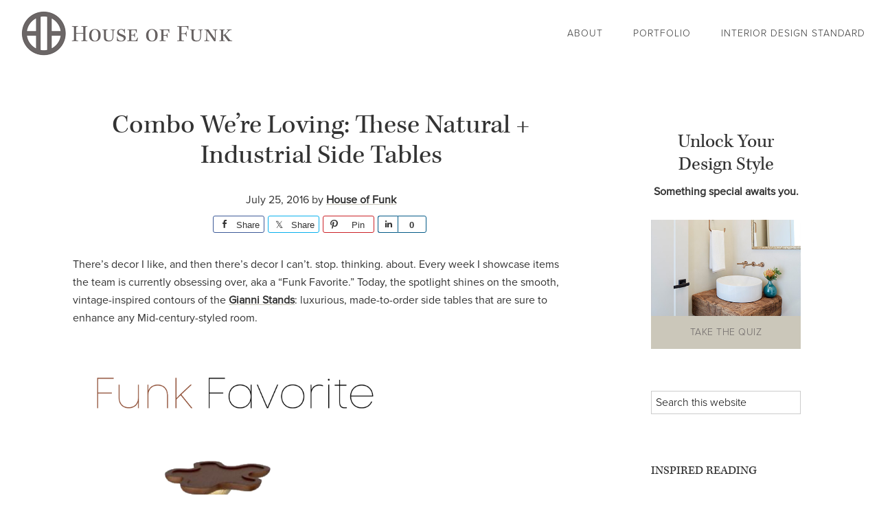

--- FILE ---
content_type: text/html; charset=UTF-8
request_url: https://houseoffunk.com/combo-loving-natural-industrial-side-tables
body_size: 15999
content:
<!DOCTYPE html>
<html lang="en-US">
<head >
<meta charset="UTF-8" />
<meta name="viewport" content="width=device-width, initial-scale=1" />
<meta name='robots' content='index, follow, max-image-preview:large, max-snippet:-1, max-video-preview:-1' />
	<style>img:is([sizes="auto" i], [sizes^="auto," i]) { contain-intrinsic-size: 3000px 1500px }</style>
	
	<!-- This site is optimized with the Yoast SEO plugin v26.7 - https://yoast.com/wordpress/plugins/seo/ -->
	<title>Combo We&#039;re Loving: These Natural + Industrial Side Tables - House of Funk</title>
	<link rel="canonical" href="https://houseoffunk.com/combo-loving-natural-industrial-side-tables" />
	<meta property="og:locale" content="en_US" />
	<meta property="og:type" content="article" />
	<meta property="og:title" content="Combo We&#039;re Loving: These Natural + Industrial Side Tables - House of Funk" />
	<meta property="og:description" content="There’s decor I like, and then there’s decor I can’t. stop. thinking. about. Every week I showcase items the team... Read More" />
	<meta property="og:url" content="https://houseoffunk.com/combo-loving-natural-industrial-side-tables" />
	<meta property="og:site_name" content="House of Funk" />
	<meta property="article:publisher" content="https://www.facebook.com/HOFunkDesign/" />
	<meta property="article:published_time" content="2016-07-25T16:57:00+00:00" />
	<meta property="article:modified_time" content="2017-10-10T18:39:36+00:00" />
	<meta property="og:image" content="https://houseoffunk.com/wp-content/uploads/2016/08/Industrial-Side-Tables.png" />
	<meta property="og:image:width" content="300" />
	<meta property="og:image:height" content="248" />
	<meta property="og:image:type" content="image/png" />
	<meta name="author" content="House of Funk" />
	<meta name="twitter:card" content="summary_large_image" />
	<meta name="twitter:label1" content="Written by" />
	<meta name="twitter:data1" content="House of Funk" />
	<meta name="twitter:label2" content="Est. reading time" />
	<meta name="twitter:data2" content="1 minute" />
	<script type="application/ld+json" class="yoast-schema-graph">{"@context":"https://schema.org","@graph":[{"@type":"Article","@id":"https://houseoffunk.com/combo-loving-natural-industrial-side-tables#article","isPartOf":{"@id":"https://houseoffunk.com/combo-loving-natural-industrial-side-tables"},"author":{"name":"House of Funk","@id":"https://houseoffunk.com/#/schema/person/f45a4cf59bffeb099ea4265b75b1546b"},"headline":"Combo We&#8217;re Loving: These Natural + Industrial Side Tables","datePublished":"2016-07-25T16:57:00+00:00","dateModified":"2017-10-10T18:39:36+00:00","mainEntityOfPage":{"@id":"https://houseoffunk.com/combo-loving-natural-industrial-side-tables"},"wordCount":223,"publisher":{"@id":"https://houseoffunk.com/#organization"},"image":{"@id":"https://houseoffunk.com/combo-loving-natural-industrial-side-tables#primaryimage"},"thumbnailUrl":"https://houseoffunk.com/wp-content/uploads/2016/08/Industrial-Side-Tables.png","keywords":["decor","furniture","side tables"],"articleSection":["Interior Designers"],"inLanguage":"en-US"},{"@type":"WebPage","@id":"https://houseoffunk.com/combo-loving-natural-industrial-side-tables","url":"https://houseoffunk.com/combo-loving-natural-industrial-side-tables","name":"Combo We're Loving: These Natural + Industrial Side Tables - House of Funk","isPartOf":{"@id":"https://houseoffunk.com/#website"},"primaryImageOfPage":{"@id":"https://houseoffunk.com/combo-loving-natural-industrial-side-tables#primaryimage"},"image":{"@id":"https://houseoffunk.com/combo-loving-natural-industrial-side-tables#primaryimage"},"thumbnailUrl":"https://houseoffunk.com/wp-content/uploads/2016/08/Industrial-Side-Tables.png","datePublished":"2016-07-25T16:57:00+00:00","dateModified":"2017-10-10T18:39:36+00:00","breadcrumb":{"@id":"https://houseoffunk.com/combo-loving-natural-industrial-side-tables#breadcrumb"},"inLanguage":"en-US","potentialAction":[{"@type":"ReadAction","target":["https://houseoffunk.com/combo-loving-natural-industrial-side-tables"]}]},{"@type":"ImageObject","inLanguage":"en-US","@id":"https://houseoffunk.com/combo-loving-natural-industrial-side-tables#primaryimage","url":"https://houseoffunk.com/wp-content/uploads/2016/08/Industrial-Side-Tables.png","contentUrl":"https://houseoffunk.com/wp-content/uploads/2016/08/Industrial-Side-Tables.png","width":300,"height":248,"caption":"Side Tables"},{"@type":"BreadcrumbList","@id":"https://houseoffunk.com/combo-loving-natural-industrial-side-tables#breadcrumb","itemListElement":[{"@type":"ListItem","position":1,"name":"Home","item":"https://houseoffunk.com/"},{"@type":"ListItem","position":2,"name":"Interior Design Blog","item":"https://houseoffunk.com/interior-design-blog"},{"@type":"ListItem","position":3,"name":"Combo We&#8217;re Loving: These Natural + Industrial Side Tables"}]},{"@type":"WebSite","@id":"https://houseoffunk.com/#website","url":"https://houseoffunk.com/","name":"House of Funk","description":"Your Lifestyle, Elevated","publisher":{"@id":"https://houseoffunk.com/#organization"},"potentialAction":[{"@type":"SearchAction","target":{"@type":"EntryPoint","urlTemplate":"https://houseoffunk.com/?s={search_term_string}"},"query-input":{"@type":"PropertyValueSpecification","valueRequired":true,"valueName":"search_term_string"}}],"inLanguage":"en-US"},{"@type":"Organization","@id":"https://houseoffunk.com/#organization","name":"House of Funk","url":"https://houseoffunk.com/","logo":{"@type":"ImageObject","inLanguage":"en-US","@id":"https://houseoffunk.com/#/schema/logo/image/","url":"https://houseoffunk.com/wp-content/uploads/2015/07/cropped-House-of-Funk-Logo.jpg","contentUrl":"https://houseoffunk.com/wp-content/uploads/2015/07/cropped-House-of-Funk-Logo.jpg","width":430,"height":90,"caption":"House of Funk"},"image":{"@id":"https://houseoffunk.com/#/schema/logo/image/"},"sameAs":["https://www.facebook.com/HOFunkDesign/","https://www.instagram.com/houseoffunkdesign/","https://www.pinterest.com/HOFunkDesign/","https://www.youtube.com/channel/UCLWWuIvcCUtQBxGgCTw47gg"]},{"@type":"Person","@id":"https://houseoffunk.com/#/schema/person/f45a4cf59bffeb099ea4265b75b1546b","name":"House of Funk","image":{"@type":"ImageObject","inLanguage":"en-US","@id":"https://houseoffunk.com/#/schema/person/image/","url":"https://secure.gravatar.com/avatar/bb77a8c721a2ee69e4f0138a96cdd6ea32ddd18caa81188a98b16b334e539f6d?s=96&d=mm&r=g","contentUrl":"https://secure.gravatar.com/avatar/bb77a8c721a2ee69e4f0138a96cdd6ea32ddd18caa81188a98b16b334e539f6d?s=96&d=mm&r=g","caption":"House of Funk"}}]}</script>
	<!-- / Yoast SEO plugin. -->


<link rel='dns-prefetch' href='//cdnjs.cloudflare.com' />
<link rel='dns-prefetch' href='//fonts.googleapis.com' />
<link rel="alternate" type="application/rss+xml" title="House of Funk &raquo; Feed" href="https://houseoffunk.com/feed" />
<link rel="alternate" type="application/rss+xml" title="House of Funk &raquo; Comments Feed" href="https://houseoffunk.com/comments/feed" />
		<!-- This site uses the Google Analytics by ExactMetrics plugin v8.11.1 - Using Analytics tracking - https://www.exactmetrics.com/ -->
		<!-- Note: ExactMetrics is not currently configured on this site. The site owner needs to authenticate with Google Analytics in the ExactMetrics settings panel. -->
					<!-- No tracking code set -->
				<!-- / Google Analytics by ExactMetrics -->
		<script type="text/javascript">
/* <![CDATA[ */
window._wpemojiSettings = {"baseUrl":"https:\/\/s.w.org\/images\/core\/emoji\/16.0.1\/72x72\/","ext":".png","svgUrl":"https:\/\/s.w.org\/images\/core\/emoji\/16.0.1\/svg\/","svgExt":".svg","source":{"concatemoji":"https:\/\/houseoffunk.com\/wp-includes\/js\/wp-emoji-release.min.js?ver=6.8.2"}};
/*! This file is auto-generated */
!function(s,n){var o,i,e;function c(e){try{var t={supportTests:e,timestamp:(new Date).valueOf()};sessionStorage.setItem(o,JSON.stringify(t))}catch(e){}}function p(e,t,n){e.clearRect(0,0,e.canvas.width,e.canvas.height),e.fillText(t,0,0);var t=new Uint32Array(e.getImageData(0,0,e.canvas.width,e.canvas.height).data),a=(e.clearRect(0,0,e.canvas.width,e.canvas.height),e.fillText(n,0,0),new Uint32Array(e.getImageData(0,0,e.canvas.width,e.canvas.height).data));return t.every(function(e,t){return e===a[t]})}function u(e,t){e.clearRect(0,0,e.canvas.width,e.canvas.height),e.fillText(t,0,0);for(var n=e.getImageData(16,16,1,1),a=0;a<n.data.length;a++)if(0!==n.data[a])return!1;return!0}function f(e,t,n,a){switch(t){case"flag":return n(e,"\ud83c\udff3\ufe0f\u200d\u26a7\ufe0f","\ud83c\udff3\ufe0f\u200b\u26a7\ufe0f")?!1:!n(e,"\ud83c\udde8\ud83c\uddf6","\ud83c\udde8\u200b\ud83c\uddf6")&&!n(e,"\ud83c\udff4\udb40\udc67\udb40\udc62\udb40\udc65\udb40\udc6e\udb40\udc67\udb40\udc7f","\ud83c\udff4\u200b\udb40\udc67\u200b\udb40\udc62\u200b\udb40\udc65\u200b\udb40\udc6e\u200b\udb40\udc67\u200b\udb40\udc7f");case"emoji":return!a(e,"\ud83e\udedf")}return!1}function g(e,t,n,a){var r="undefined"!=typeof WorkerGlobalScope&&self instanceof WorkerGlobalScope?new OffscreenCanvas(300,150):s.createElement("canvas"),o=r.getContext("2d",{willReadFrequently:!0}),i=(o.textBaseline="top",o.font="600 32px Arial",{});return e.forEach(function(e){i[e]=t(o,e,n,a)}),i}function t(e){var t=s.createElement("script");t.src=e,t.defer=!0,s.head.appendChild(t)}"undefined"!=typeof Promise&&(o="wpEmojiSettingsSupports",i=["flag","emoji"],n.supports={everything:!0,everythingExceptFlag:!0},e=new Promise(function(e){s.addEventListener("DOMContentLoaded",e,{once:!0})}),new Promise(function(t){var n=function(){try{var e=JSON.parse(sessionStorage.getItem(o));if("object"==typeof e&&"number"==typeof e.timestamp&&(new Date).valueOf()<e.timestamp+604800&&"object"==typeof e.supportTests)return e.supportTests}catch(e){}return null}();if(!n){if("undefined"!=typeof Worker&&"undefined"!=typeof OffscreenCanvas&&"undefined"!=typeof URL&&URL.createObjectURL&&"undefined"!=typeof Blob)try{var e="postMessage("+g.toString()+"("+[JSON.stringify(i),f.toString(),p.toString(),u.toString()].join(",")+"));",a=new Blob([e],{type:"text/javascript"}),r=new Worker(URL.createObjectURL(a),{name:"wpTestEmojiSupports"});return void(r.onmessage=function(e){c(n=e.data),r.terminate(),t(n)})}catch(e){}c(n=g(i,f,p,u))}t(n)}).then(function(e){for(var t in e)n.supports[t]=e[t],n.supports.everything=n.supports.everything&&n.supports[t],"flag"!==t&&(n.supports.everythingExceptFlag=n.supports.everythingExceptFlag&&n.supports[t]);n.supports.everythingExceptFlag=n.supports.everythingExceptFlag&&!n.supports.flag,n.DOMReady=!1,n.readyCallback=function(){n.DOMReady=!0}}).then(function(){return e}).then(function(){var e;n.supports.everything||(n.readyCallback(),(e=n.source||{}).concatemoji?t(e.concatemoji):e.wpemoji&&e.twemoji&&(t(e.twemoji),t(e.wpemoji)))}))}((window,document),window._wpemojiSettings);
/* ]]> */
</script>
<link rel='stylesheet' id='genesis-simple-share-plugin-css-css' href='https://houseoffunk.com/wp-content/plugins/genesis-simple-share/assets/css/share.min.css?ver=0.1.0' type='text/css' media='all' />
<link rel='stylesheet' id='genesis-simple-share-genericons-css-css' href='https://houseoffunk.com/wp-content/plugins/genesis-simple-share/assets/css/genericons.min.css?ver=0.1.0' type='text/css' media='all' />
<link rel='stylesheet' id='author-pro-theme-css' href='https://houseoffunk.com/wp-content/themes/house-of-funk/style.css?ver=1.0.0' type='text/css' media='all' />
<style id='author-pro-theme-inline-css' type='text/css'>

		.site-header {
			background-color: #ffffff;
		}
		
		.content .widget-full .featuredpage,
		.genesis-nav-menu .sub-menu,
		.genesis-nav-menu .sub-menu li a,
		.footer-widgets .wrap,
		.nav-secondary .genesis-nav-menu a:hover,
		.nav-secondary .genesis-nav-menu .current-menu-item > a,
		.nav-secondary .genesis-nav-menu .sub-menu .current-menu-item > a:hover,
		.site-footer .wrap,
		.widget-full .featured-content .widget-title {
			background-color: #e5e5e5;
		}
		
		a,
		.archive-pagination li a:hover,
		.archive-pagination .active a,
		.entry-title a:hover,
		.footer-widgets a:hover,		
		.site-footer a:hover {
			color: #6b9ba3;
		}

		.nav-secondary .genesis-nav-menu .highlight > a {
			background-color: #6b9ba3;
		}
		
</style>
<style id='wp-emoji-styles-inline-css' type='text/css'>

	img.wp-smiley, img.emoji {
		display: inline !important;
		border: none !important;
		box-shadow: none !important;
		height: 1em !important;
		width: 1em !important;
		margin: 0 0.07em !important;
		vertical-align: -0.1em !important;
		background: none !important;
		padding: 0 !important;
	}
</style>
<style id='wp-block-library-inline-css' type='text/css'>
:root{--wp-admin-theme-color:#007cba;--wp-admin-theme-color--rgb:0,124,186;--wp-admin-theme-color-darker-10:#006ba1;--wp-admin-theme-color-darker-10--rgb:0,107,161;--wp-admin-theme-color-darker-20:#005a87;--wp-admin-theme-color-darker-20--rgb:0,90,135;--wp-admin-border-width-focus:2px;--wp-block-synced-color:#7a00df;--wp-block-synced-color--rgb:122,0,223;--wp-bound-block-color:var(--wp-block-synced-color)}@media (min-resolution:192dpi){:root{--wp-admin-border-width-focus:1.5px}}.wp-element-button{cursor:pointer}:root{--wp--preset--font-size--normal:16px;--wp--preset--font-size--huge:42px}:root .has-very-light-gray-background-color{background-color:#eee}:root .has-very-dark-gray-background-color{background-color:#313131}:root .has-very-light-gray-color{color:#eee}:root .has-very-dark-gray-color{color:#313131}:root .has-vivid-green-cyan-to-vivid-cyan-blue-gradient-background{background:linear-gradient(135deg,#00d084,#0693e3)}:root .has-purple-crush-gradient-background{background:linear-gradient(135deg,#34e2e4,#4721fb 50%,#ab1dfe)}:root .has-hazy-dawn-gradient-background{background:linear-gradient(135deg,#faaca8,#dad0ec)}:root .has-subdued-olive-gradient-background{background:linear-gradient(135deg,#fafae1,#67a671)}:root .has-atomic-cream-gradient-background{background:linear-gradient(135deg,#fdd79a,#004a59)}:root .has-nightshade-gradient-background{background:linear-gradient(135deg,#330968,#31cdcf)}:root .has-midnight-gradient-background{background:linear-gradient(135deg,#020381,#2874fc)}.has-regular-font-size{font-size:1em}.has-larger-font-size{font-size:2.625em}.has-normal-font-size{font-size:var(--wp--preset--font-size--normal)}.has-huge-font-size{font-size:var(--wp--preset--font-size--huge)}.has-text-align-center{text-align:center}.has-text-align-left{text-align:left}.has-text-align-right{text-align:right}#end-resizable-editor-section{display:none}.aligncenter{clear:both}.items-justified-left{justify-content:flex-start}.items-justified-center{justify-content:center}.items-justified-right{justify-content:flex-end}.items-justified-space-between{justify-content:space-between}.screen-reader-text{border:0;clip-path:inset(50%);height:1px;margin:-1px;overflow:hidden;padding:0;position:absolute;width:1px;word-wrap:normal!important}.screen-reader-text:focus{background-color:#ddd;clip-path:none;color:#444;display:block;font-size:1em;height:auto;left:5px;line-height:normal;padding:15px 23px 14px;text-decoration:none;top:5px;width:auto;z-index:100000}html :where(.has-border-color){border-style:solid}html :where([style*=border-top-color]){border-top-style:solid}html :where([style*=border-right-color]){border-right-style:solid}html :where([style*=border-bottom-color]){border-bottom-style:solid}html :where([style*=border-left-color]){border-left-style:solid}html :where([style*=border-width]){border-style:solid}html :where([style*=border-top-width]){border-top-style:solid}html :where([style*=border-right-width]){border-right-style:solid}html :where([style*=border-bottom-width]){border-bottom-style:solid}html :where([style*=border-left-width]){border-left-style:solid}html :where(img[class*=wp-image-]){height:auto;max-width:100%}:where(figure){margin:0 0 1em}html :where(.is-position-sticky){--wp-admin--admin-bar--position-offset:var(--wp-admin--admin-bar--height,0px)}@media screen and (max-width:600px){html :where(.is-position-sticky){--wp-admin--admin-bar--position-offset:0px}}
</style>
<style id='classic-theme-styles-inline-css' type='text/css'>
/*! This file is auto-generated */
.wp-block-button__link{color:#fff;background-color:#32373c;border-radius:9999px;box-shadow:none;text-decoration:none;padding:calc(.667em + 2px) calc(1.333em + 2px);font-size:1.125em}.wp-block-file__button{background:#32373c;color:#fff;text-decoration:none}
</style>
<link rel='stylesheet' id='popupally-pro-style-css' href='https://houseoffunk.com/wp-content/popupally-pro-scripts/1-popupally-pro-style.css?ver=3.0.2.187' type='text/css' media='all' />
<link rel='stylesheet' id='simple-social-icons-font-css' href='https://houseoffunk.com/wp-content/plugins/simple-social-icons/css/style.css?ver=4.0.0' type='text/css' media='all' />
<link rel='stylesheet' id='dashicons-css' href='https://houseoffunk.com/wp-includes/css/dashicons.min.css?ver=6.8.2' type='text/css' media='all' />
<link rel='stylesheet' id='google-fonts-css' href='//fonts.googleapis.com/css?family=Lato%3A300%2C400%2C900%2C400italic&#038;ver=1.0.0' type='text/css' media='all' />
<link rel='stylesheet' id='google-owl-css-css' href='https://houseoffunk.com/wp-content/themes/house-of-funk/css/owl.carousel.css?ver=1.0.0' type='text/css' media='all' />
<link rel='stylesheet' id='google-owl-theme-css' href='https://houseoffunk.com/wp-content/themes/house-of-funk/css/owl.theme.css?ver=1.0.0' type='text/css' media='all' />
<script type="text/javascript" src="https://houseoffunk.com/wp-includes/js/jquery/jquery.min.js?ver=3.7.1" id="jquery-core-js"></script>
<script type="text/javascript" src="https://houseoffunk.com/wp-includes/js/jquery/jquery-migrate.min.js?ver=3.4.1" id="jquery-migrate-js"></script>
<script type="text/javascript" src="https://houseoffunk.com/wp-content/plugins/genesis-simple-share/assets/js/sharrre/jquery.sharrre.min.js?ver=0.1.0" id="genesis-simple-share-plugin-js-js"></script>
<script type="text/javascript" src="https://houseoffunk.com/wp-content/plugins/genesis-simple-share/assets/js/waypoints.min.js?ver=0.1.0" id="genesis-simple-share-waypoint-js-js"></script>
<script type="text/javascript" src="https://houseoffunk.com/wp-content/plugins/html5-responsive-faq/js/hrf-script.js?ver=6.8.2" id="html5-responsive-faq-js"></script>
<script type="text/javascript" id="popupally-pro-check-source-js-extra">
/* <![CDATA[ */
var popupally_pro_check_source_object = {"utm_mapping":{"popupally-cookie-1":"","popupally-cookie-3":"","popupally-cookie-4":"","popupally-cookie-5":"","popupally-cookie-6":"","popupally-cookie-7":"","popupally-cookie-8":"","popupally-cookie-9":"","popupally-cookie-10":"","popupally-cookie-11":"","popupally-cookie-12":"","popupally-cookie-13":"","popupally-cookie-14":""}};
/* ]]> */
</script>
<script type="text/javascript" src="https://houseoffunk.com/wp-content/plugins/popupally-pro/resource/frontend/check-source.min.js?ver=3.0.2" id="popupally-pro-check-source-js"></script>
<script type="text/javascript" src="https://houseoffunk.com/wp-content/popupally-pro-scripts/1-popupally-pro-code.js?ver=3.0.2.187" id="popupally-pro-code-script-js"></script>
<script type="text/javascript" id="popupally-pro-action-script-js-extra">
/* <![CDATA[ */
var popupally_pro_action_object = {"ajax_url":"https:\/\/houseoffunk.com\/wp-admin\/admin-ajax.php","submit_nonce":"e3b471e331","val_nonce":"48eba84dd3","popup_param":{"1":{"id":1,"cookie-duration":4,"priority":0,"fade-in":".25","select-signup-type-popup":"thank-you","select-popup-after-popup":"0","select-signup-type-embed":"thank-you","select-popup-after-embed":"0","select-popup-embed-after-embed":"0","select-existing-subscribers-embed":"always","disable-mobile":"false","disable-desktop":"false","select-animation":"fade","popup-selector":"#popup-box-pro-gfcr-1","embedded-popup-selector":"#popup-embedded-box-pro-gfcr-1","popup-class":"popupally-pro-opened-pro-gfcr-1","cookie-name":"popupally-cookie-1","close-trigger":".popup-click-close-trigger-1","test":1},"3":{"id":3,"cookie-duration":14,"priority":0,"fade-in":"0","select-signup-type-popup":"thank-you","select-popup-after-popup":"0","select-signup-type-embed":"thank-you","select-popup-after-embed":"0","select-popup-embed-after-embed":"0","select-existing-subscribers-embed":"always","disable-mobile":"false","disable-desktop":"false","select-animation":"fade","popup-selector":"#popup-box-pro-gfcr-3","embedded-popup-selector":"#popup-embedded-box-pro-gfcr-3","popup-class":"popupally-pro-opened-pro-gfcr-3","cookie-name":"popupally-cookie-3","close-trigger":".popup-click-close-trigger-3","test":3},"4":{"id":4,"cookie-duration":0,"priority":0,"fade-in":"0","select-signup-type-popup":"thank-you","select-popup-after-popup":"0","select-signup-type-embed":"thank-you","select-popup-after-embed":"0","select-popup-embed-after-embed":"0","select-existing-subscribers-embed":"always","disable-mobile":"false","disable-desktop":"false","select-animation":"fade","popup-selector":"#popup-box-pro-gfcr-4","embedded-popup-selector":"#popup-embedded-box-pro-gfcr-4","popup-class":"popupally-pro-opened-pro-gfcr-4","cookie-name":"popupally-cookie-4","close-trigger":".popup-click-close-trigger-4","test":4},"5":{"id":5,"cookie-duration":0,"priority":0,"fade-in":"0","select-signup-type-popup":"thank-you","select-popup-after-popup":"0","select-signup-type-embed":"thank-you","select-popup-after-embed":"0","select-popup-embed-after-embed":"0","select-existing-subscribers-embed":"always","disable-mobile":"false","disable-desktop":"false","select-animation":"fade","popup-selector":"#popup-box-pro-gfcr-5","embedded-popup-selector":"#popup-embedded-box-pro-gfcr-5","popup-class":"popupally-pro-opened-pro-gfcr-5","cookie-name":"popupally-cookie-5","close-trigger":".popup-click-close-trigger-5","test":5},"6":{"id":6,"cookie-duration":0,"priority":0,"fade-in":".5","select-signup-type-popup":"thank-you","select-popup-after-popup":"0","select-signup-type-embed":"thank-you","select-popup-after-embed":"0","select-popup-embed-after-embed":"0","select-existing-subscribers-embed":"always","disable-mobile":"true","disable-desktop":"false","select-animation":"fade","popup-selector":"#popup-box-pro-gfcr-6","embedded-popup-selector":"#popup-embedded-box-pro-gfcr-6","popup-class":"popupally-pro-opened-pro-gfcr-6","cookie-name":"popupally-cookie-6","close-trigger":".popup-click-close-trigger-6","test":6},"7":{"id":7,"cookie-duration":0,"priority":0,"fade-in":"0","select-signup-type-popup":"thank-you","select-popup-after-popup":"0","select-signup-type-embed":"thank-you","select-popup-after-embed":"0","select-popup-embed-after-embed":"0","select-existing-subscribers-embed":"always","disable-mobile":"false","disable-desktop":"false","select-animation":"fade","popup-selector":"#popup-box-pro-gfcr-7","embedded-popup-selector":"#popup-embedded-box-pro-gfcr-7","popup-class":"popupally-pro-opened-pro-gfcr-7","cookie-name":"popupally-cookie-7","close-trigger":".popup-click-close-trigger-7","test":7},"8":{"id":8,"open-trigger":".popup-click-open-trigger-1","cookie-duration":4,"priority":0,"fade-in":".25","select-signup-type-popup":"thank-you","select-popup-after-popup":"0","select-signup-type-embed":"thank-you","select-popup-after-embed":"0","select-popup-embed-after-embed":"0","select-existing-subscribers-embed":"always","disable-mobile":"false","disable-desktop":"false","select-animation":"fade","popup-selector":"#popup-box-pro-gfcr-8","embedded-popup-selector":"#popup-embedded-box-pro-gfcr-8","popup-class":"popupally-pro-opened-pro-gfcr-8","cookie-name":"popupally-cookie-8","close-trigger":".popup-click-close-trigger-8","test":8},"9":{"id":9,"cookie-duration":14,"priority":0,"fade-in":"0","select-signup-type-popup":"thank-you","select-popup-after-popup":"0","select-signup-type-embed":"thank-you","select-popup-after-embed":"0","select-popup-embed-after-embed":"0","select-existing-subscribers-embed":"always","disable-mobile":"false","disable-desktop":"false","select-animation":"fade","popup-selector":"#popup-box-pro-gfcr-9","embedded-popup-selector":"#popup-embedded-box-pro-gfcr-9","popup-class":"popupally-pro-opened-pro-gfcr-9","cookie-name":"popupally-cookie-9","close-trigger":".popup-click-close-trigger-9","test":9},"10":{"id":10,"cookie-duration":0,"priority":0,"fade-in":".5","select-signup-type-popup":"thank-you","select-popup-after-popup":"0","select-signup-type-embed":"thank-you","select-popup-after-embed":"0","select-popup-embed-after-embed":"0","select-existing-subscribers-embed":"always","disable-mobile":"false","disable-desktop":"false","select-animation":"fade","popup-selector":"#popup-box-pro-gfcr-10","embedded-popup-selector":"#popup-embedded-box-pro-gfcr-10","popup-class":"popupally-pro-opened-pro-gfcr-10","cookie-name":"popupally-cookie-10","close-trigger":".popup-click-close-trigger-10","test":10},"11":{"id":11,"cookie-duration":0,"priority":0,"fade-in":"0","select-signup-type-popup":"thank-you","select-popup-after-popup":"0","select-signup-type-embed":"thank-you","select-popup-after-embed":"0","select-popup-embed-after-embed":"0","select-existing-subscribers-embed":"always","disable-mobile":"false","disable-desktop":"false","select-animation":"fade","popup-selector":"#popup-box-pro-gfcr-11","embedded-popup-selector":"#popup-embedded-box-pro-gfcr-11","popup-class":"popupally-pro-opened-pro-gfcr-11","cookie-name":"popupally-cookie-11","close-trigger":".popup-click-close-trigger-11","test":11},"12":{"id":12,"cookie-duration":0,"priority":0,"fade-in":"0","select-signup-type-popup":"thank-you","select-popup-after-popup":"0","select-signup-type-embed":"thank-you","select-popup-after-embed":"0","select-popup-embed-after-embed":"0","select-existing-subscribers-embed":"always","disable-mobile":"false","disable-desktop":"false","select-animation":"fade","popup-selector":"#popup-box-pro-gfcr-12","embedded-popup-selector":"#popup-embedded-box-pro-gfcr-12","popup-class":"popupally-pro-opened-pro-gfcr-12","cookie-name":"popupally-cookie-12","close-trigger":".popup-click-close-trigger-12","test":12},"13":{"id":13,"open-trigger":".popup-click-open-trigger-12, .popup-click-open-trigger-12 *","cookie-duration":0,"priority":0,"fade-in":"0","select-signup-type-popup":"thank-you","select-popup-after-popup":"0","select-signup-type-embed":"thank-you","select-popup-after-embed":"0","select-popup-embed-after-embed":"0","select-existing-subscribers-embed":"always","disable-mobile":"false","disable-desktop":"false","select-animation":"fade","popup-selector":"#popup-box-pro-gfcr-13","embedded-popup-selector":"#popup-embedded-box-pro-gfcr-13","popup-class":"popupally-pro-opened-pro-gfcr-13","cookie-name":"popupally-cookie-13","close-trigger":".popup-click-close-trigger-13","test":13},"14":{"id":14,"open-trigger":"[href$=\"popup-click-open-trigger-14\"], [href$=\"popup-click-open-trigger-14\"] *, [href$=\"popup-click-open-trigger-14\/\"], [href$=\"popup-click-open-trigger-14\/\"] *","cookie-duration":0,"priority":0,"fade-in":"0","select-signup-type-popup":"thank-you","select-popup-after-popup":"0","select-signup-type-embed":"thank-you","select-popup-after-embed":"0","select-popup-embed-after-embed":"0","select-existing-subscribers-embed":"always","disable-mobile":"false","disable-desktop":"false","select-animation":"fade","popup-selector":"#popup-box-pro-gfcr-14","embedded-popup-selector":"#popup-embedded-box-pro-gfcr-14","popup-class":"popupally-pro-opened-pro-gfcr-14","cookie-name":"popupally-cookie-14","close-trigger":".popup-click-close-trigger-14","test":14}},"split_test":{"active":[],"variates":[]},"disable_track":"false"};
/* ]]> */
</script>
<script type="text/javascript" src="https://houseoffunk.com/wp-content/plugins/popupally-pro/resource/frontend/popup.min.js?ver=3.0.2" id="popupally-pro-action-script-js"></script>
<script type="text/javascript" src="//cdnjs.cloudflare.com/ajax/libs/jquery-easing/1.4.1/jquery.easing.min.js?ver=6.8.2" id="jquery-easing-js"></script>
<script type="text/javascript" src="https://houseoffunk.com/wp-content/themes/house-of-funk/js/owl.carousel.js?ver=6.8.2" id="author-owl-carosal-js"></script>
<script type="text/javascript" src="https://houseoffunk.com/wp-content/themes/house-of-funk/js/global.js?ver=1.0.0" id="author-global-js"></script>
<link rel="https://api.w.org/" href="https://houseoffunk.com/wp-json/" /><link rel="alternate" title="JSON" type="application/json" href="https://houseoffunk.com/wp-json/wp/v2/posts/5696" /><link rel="EditURI" type="application/rsd+xml" title="RSD" href="https://houseoffunk.com/xmlrpc.php?rsd" />
<meta name="generator" content="WordPress 6.8.2" />
<link rel='shortlink' href='https://houseoffunk.com/?p=5696' />
<link rel="alternate" title="oEmbed (JSON)" type="application/json+oembed" href="https://houseoffunk.com/wp-json/oembed/1.0/embed?url=https%3A%2F%2Fhouseoffunk.com%2Fcombo-loving-natural-industrial-side-tables" />
<link rel="alternate" title="oEmbed (XML)" type="text/xml+oembed" href="https://houseoffunk.com/wp-json/oembed/1.0/embed?url=https%3A%2F%2Fhouseoffunk.com%2Fcombo-loving-natural-industrial-side-tables&#038;format=xml" />
<meta name="facebook-domain-verification" content="437bzzef5cp7b7fibuw4p9hbxhgizs" />

<!-- Start Tracking Code ActiveCampaign -->
<script type="text/javascript">
(function(e,t,o,n,p,r,i){e.visitorGlobalObjectAlias=n;e[e.visitorGlobalObjectAlias]=e[e.visitorGlobalObjectAlias]||function(){(e[e.visitorGlobalObjectAlias].q=e[e.visitorGlobalObjectAlias].q||[]).push(arguments)};e[e.visitorGlobalObjectAlias].l=(new Date).getTime();r=t.createElement("script");r.src=o;r.async=true;i=t.getElementsByTagName("script")[0];i.parentNode.insertBefore(r,i)})(window,document,"https://diffuser-cdn.app-us1.com/diffuser/diffuser.js","vgo");
vgo('setAccount', '798720491');
vgo('setTrackByDefault', true);

vgo('process');
</script>
<!-- End Tracking Code ActiveCampaign --><style type='text/css'>.rp4wp-related-posts ul{width:100%;padding:0;margin:0;float:left;}
.rp4wp-related-posts ul>li{list-style:none;padding:0;margin:0;padding-bottom:20px;clear:both;}
.rp4wp-related-posts ul>li>p{margin:0;padding:0;}
.rp4wp-related-post-image{width:22%;padding-right:25px;-moz-box-sizing:border-box;-webkit-box-sizing:border-box;box-sizing:border-box;float:left;margin-bottom: 25px;}</style>
<link rel="pingback" href="https://houseoffunk.com/xmlrpc.php" />
<meta name="p:domain_verify" content="530718a93fc2b4bd1d07318fe170a94f"/><style type="text/css">.site-title a { background: url(https://houseoffunk.com/wp-content/uploads/2020/06/HOF-logo-2.png) no-repeat !important; }</style>
<script async defer data-pin-hover="true" data-pin-round="true" data-pin-save="false" src="//assets.pinterest.com/js/pinit.js"></script>


<script src="//use.typekit.net/cks8kyt.js"></script>
<script>try{Typekit.load();}catch(e){}</script>


<link rel="apple-touch-icon-precomposed" sizes="57x57" href="https://houseoffunk.com/apple-touch-icon-57x57.png" />
<link rel="apple-touch-icon-precomposed" sizes="114x114" href="https://houseoffunk.com/apple-touch-icon-114x114.png"/>
<link rel="apple-touch-icon-precomposed" sizes="72x72" href="https://houseoffunk.com/apple-touch-icon-72x72.png" />
<link rel="apple-touch-icon-precomposed" sizes="144x144" href="https://houseoffunk.com/apple-touch-icon-144x144.png" />
<link rel="apple-touch-icon-precomposed" sizes="60x60" href="https://houseoffunk.com/apple-touch-icon-60x60.png" />
<link rel="apple-touch-icon-precomposed" sizes="120x120" href="https://houseoffunk.com/apple-touch-icon-120x120.png" />
<link rel="apple-touch-icon-precomposed" sizes="76x76" href="https://houseoffunk.com/apple-touch-icon-76x76.png" />
<link rel="apple-touch-icon-precomposed" sizes="152x152" href="https://houseoffunk.com/apple-touch-icon-152x152.png" />
<link rel="icon" type="image/png" href="https://houseoffunk.com/favicon-196x196.png" sizes="196x196" />
<link rel="icon" type="image/png" href="https://houseoffunk.com/favicon-96x96.png" sizes="96x96" />
<link rel="icon" type="image/png" href="https://houseoffunk.com/favicon-32x32.png" sizes="32x32" />
<link rel="icon" type="image/png" href="https://houseoffunk.com/favicon-16x16.png" sizes="16x16" />
<link rel="icon" type="image/png" href="https://houseoffunk.com/favicon-128.png" sizes="128x128" />
<meta name="application-name" content="&nbsp;"/>
<meta name="msapplication-TileColor" content="#FFFFFF" />
<meta name="msapplication-TileImage" content="mstile-144x144.png" />
<meta name="msapplication-square70x70logo" content="mstile-70x70.png" />
<meta name="msapplication-square150x150logo" content="mstile-150x150.png" />
<meta name="msapplication-wide310x150logo" content="mstile-310x150.png" />
<meta name="msapplication-square310x310logo" content="mstile-310x310.png" />

<script>
  (function(i,s,o,g,r,a,m){i['GoogleAnalyticsObject']=r;i[r]=i[r]||function(){
  (i[r].q=i[r].q||[]).push(arguments)},i[r].l=1*new Date();a=s.createElement(o),
  m=s.getElementsByTagName(o)[0];a.async=1;a.src=g;m.parentNode.insertBefore(a,m)
  })(window,document,'script','//www.google-analytics.com/analytics.js','ga');

  ga('create', 'UA-65593122-1', 'auto');
  ga('send', 'pageview');

</script>

<meta name="google-site-verification" content="p8ywVL84ObqeunbI3AtJ32ErJEx6zdN-QwczUTalMhs" />




<script type="text/javascript">
	var trackcmp_email = '';
	var trackcmp = document.createElement("script");
	trackcmp.async = true;
	trackcmp.type = 'text/javascript';
	trackcmp.src = '//trackcmp.net/visit?actid=798720491&e='+encodeURIComponent(trackcmp_email)+'&r='+encodeURIComponent(document.referrer)+'&u='+encodeURIComponent(window.location.href);
	var trackcmp_s = document.getElementsByTagName("script");
	if (trackcmp_s.length) {
		trackcmp_s[0].parentNode.appendChild(trackcmp);
	} else {
		var trackcmp_h = document.getElementsByTagName("head");
		trackcmp_h.length && trackcmp_h[0].appendChild(trackcmp);
	}
</script>

<meta name="p:domain_verify" content="530718a93fc2b4bd1d07318fe170a94f"/>

<!-- Hotjar Tracking Code for https://houseoffunk.com -->
<script>
    (function(h,o,t,j,a,r){
        h.hj=h.hj||function(){(h.hj.q=h.hj.q||[]).push(arguments)};
        h._hjSettings={hjid:407685,hjsv:5};
        a=o.getElementsByTagName('head')[0];
        r=o.createElement('script');r.async=1;
        r.src=t+h._hjSettings.hjid+j+h._hjSettings.hjsv;
        a.appendChild(r);
    })(window,document,'//static.hotjar.com/c/hotjar-','.js?sv=');
</script><script type="text/javascript">
           var ajaxurl = "https://houseoffunk.com/wp-admin/admin-ajax.php";
         </script>
<!-- Meta Pixel Code -->
<script type='text/javascript'>
!function(f,b,e,v,n,t,s){if(f.fbq)return;n=f.fbq=function(){n.callMethod?
n.callMethod.apply(n,arguments):n.queue.push(arguments)};if(!f._fbq)f._fbq=n;
n.push=n;n.loaded=!0;n.version='2.0';n.queue=[];t=b.createElement(e);t.async=!0;
t.src=v;s=b.getElementsByTagName(e)[0];s.parentNode.insertBefore(t,s)}(window,
document,'script','https://connect.facebook.net/en_US/fbevents.js?v=next');
</script>
<!-- End Meta Pixel Code -->

      <script type='text/javascript'>
        var url = window.location.origin + '?ob=open-bridge';
        fbq('set', 'openbridge', '188393678265124', url);
      </script>
    <script type='text/javascript'>fbq('init', '188393678265124', {}, {
    "agent": "wordpress-6.8.2-3.0.16"
})</script><script type='text/javascript'>
    fbq('track', 'PageView', []);
  </script>
<!-- Meta Pixel Code -->
<noscript>
<img height="1" width="1" style="display:none" alt="fbpx"
src="https://www.facebook.com/tr?id=188393678265124&ev=PageView&noscript=1" />
</noscript>
<!-- End Meta Pixel Code -->
<style type="text/css" id="custom-background-css">
body.custom-background { background-color: #ffffff; }
</style>
	<link rel="icon" href="https://houseoffunk.com/wp-content/uploads/2018/03/cropped-House-of-Funk-Logo-32x32.png" sizes="32x32" />
<link rel="icon" href="https://houseoffunk.com/wp-content/uploads/2018/03/cropped-House-of-Funk-Logo-192x192.png" sizes="192x192" />
<link rel="apple-touch-icon" href="https://houseoffunk.com/wp-content/uploads/2018/03/cropped-House-of-Funk-Logo-180x180.png" />
<meta name="msapplication-TileImage" content="https://houseoffunk.com/wp-content/uploads/2018/03/cropped-House-of-Funk-Logo-270x270.png" />
		<style type="text/css" id="wp-custom-css">
			.genesis-nav-menu .sub-menu li a {padding-left:10px; padding-right:10px;}

.header-top-right .btn {
    width: 100px;
}
.header-top-right {
    color: #fff;
    background: #333;
}
p {
    font-weight: 400;
}
blockquote {
    margin: 0px 0px;
    color: #6a6565;
    border: solid 2px #EFEBE3;
    padding: 50px;
}

.footer-copyright a {
    color: #777 !important;
}

.footer-copyright a:hover {
    color: #000 !important;
}

.landing-page-form-new ._form_element._field25._full_width {
    width: 100%;
}
.landing-page-form-new ._form_element._field25._full_width label._form-label {
    display: block;
    text-align: center;
    font-weight: bold;
}		</style>
		</head>
<body class="wp-singular post-template-default single single-post postid-5696 single-format-standard custom-background wp-theme-genesis wp-child-theme-house-of-funk custom-header header-image header-full-width content-sidebar genesis-breadcrumbs-hidden genesis-footer-widgets-visible"><div class="site-container"><header class="site-header"><div class="header-top-right header-top-right-new">
<a href="https://houseoffunk.com/trade" class="btn button right" target="_blank" title="To The Trade">To The Trade</a>
</div><div class="wrap"><div class="title-area"><p class="site-title"><a href="https://houseoffunk.com/">House of Funk</a></p><p class="site-description">Your Lifestyle, Elevated</p></div><nav class="nav-primary" aria-label="Main"><div class="wrap"><ul id="menu-top-nav" class="menu genesis-nav-menu menu-primary"><li id="menu-item-17" class="menu-item menu-item-type-custom menu-item-object-custom menu-item-home menu-item-has-children menu-item-17"><a href="https://houseoffunk.com#about"><span >About</span></a>
<ul class="sub-menu">
	<li id="menu-item-11368" class="menu-item menu-item-type-custom menu-item-object-custom menu-item-home menu-item-11368"><a href="https://houseoffunk.com#about"><span ><span class="kepler">About</span></span></a></li>
	<li id="menu-item-5731" class="menu-item menu-item-type-post_type menu-item-object-page menu-item-5731"><a href="https://houseoffunk.com/press"><span ><span class="kepler">Press</span></span></a></li>
</ul>
</li>
<li id="menu-item-9647" class="menu-item menu-item-type-post_type menu-item-object-page menu-item-9647"><a href="https://houseoffunk.com/interior-design-portfolio"><span >Portfolio</span></a></li>
<li id="menu-item-15303" class="menu-item menu-item-type-post_type menu-item-object-page menu-item-15303"><a href="https://houseoffunk.com/trade"><span >Interior Design Standard</span></a></li>
</ul></div></nav></div></header><div class="site-inner"><div class="content-sidebar-wrap"><main class="content"><article class="post-5696 post type-post status-publish format-standard has-post-thumbnail category-interior-designers tag-decor tag-furniture tag-side-tables entry" aria-label="Combo We&#8217;re Loving: These Natural + Industrial Side Tables"><header class="entry-header"><h1 class="entry-title">Combo We&#8217;re Loving: These Natural + Industrial Side Tables</h1>
<p class="entry-meta"><time class="entry-time">July 25, 2016</time> by <span class="entry-author"><a href="https://houseoffunk.com/author/funk-editor" class="entry-author-link" rel="author"><span class="entry-author-name">House of Funk</span></a></span>  </p></header><div class="entry-content"><div class="share-before share-outlined share-medium" id="share-before-5696"><div class="facebook" id="facebook-before-5696" data-url="https://houseoffunk.com/combo-loving-natural-industrial-side-tables" data-urlalt="https://houseoffunk.com/?p=5696" data-text="Combo We&#8217;re Loving: These Natural + Industrial Side Tables" data-title="Share" data-reader="Share on Facebook" data-count="%s shares on Facebook"></div><div class="twitter" id="twitter-before-5696" data-url="https://houseoffunk.com/combo-loving-natural-industrial-side-tables" data-urlalt="https://houseoffunk.com/?p=5696" data-text="Combo We&#8217;re Loving: These Natural + Industrial Side Tables" data-title="Share" data-reader="Share this" data-count="%s Shares"></div><div class="pinterest" id="pinterest-before-5696" data-url="https://houseoffunk.com/combo-loving-natural-industrial-side-tables" data-urlalt="https://houseoffunk.com/?p=5696" data-text="Combo We&#8217;re Loving: These Natural + Industrial Side Tables" data-title="Pin" data-reader="Pin this" data-count="%s Pins"></div><div class="linkedin" id="linkedin-before-5696" data-url="https://houseoffunk.com/combo-loving-natural-industrial-side-tables" data-urlalt="https://houseoffunk.com/?p=5696" data-text="Combo We&#8217;re Loving: These Natural + Industrial Side Tables" data-title="Share" data-reader="Share on LinkedIn" data-count="%s shares on LinkedIn"></div></div>
			<script type='text/javascript'>
				jQuery(document).ready(function($) {
					$('#facebook-before-5696').sharrre({
										  share: {
										    facebook: true
										  },
										  urlCurl: 'https://houseoffunk.com/wp-content/plugins/genesis-simple-share/assets/js/sharrre/sharrre.php',
										  enableHover: false,
										  enableTracking: true,
										  disableCount: true,
										  buttons: {  },
										  click: function(api, options){
										    api.simulateClick();
										    api.openPopup('facebook');
										  }
										});
$('#twitter-before-5696').sharrre({
										  share: {
										    twitter: true
										  },
										  urlCurl: 'https://houseoffunk.com/wp-content/plugins/genesis-simple-share/assets/js/sharrre/sharrre.php',
										  enableHover: false,
										  enableTracking: true,
										  
										  buttons: {  twitter: { via: 'HOFunkDesign' } },
										  click: function(api, options){
										    api.simulateClick();
										    api.openPopup('twitter');
										  }
										});
$('#pinterest-before-5696').sharrre({
										  share: {
										    pinterest: true
										  },
										  urlCurl: 'https://houseoffunk.com/wp-content/plugins/genesis-simple-share/assets/js/sharrre/sharrre.php',
										  enableHover: false,
										  enableTracking: true,
										  
										  buttons: {  pinterest: { media: 'https://houseoffunk.com/wp-content/uploads/2016/08/Industrial-Side-Tables.png', description: 'Combo We&#8217;re Loving: These Natural + Industrial Side Tables' } },
										  click: function(api, options){
										    api.simulateClick();
										    api.openPopup('pinterest');
										  }
										});
$('#linkedin-before-5696').sharrre({
										  share: {
										    linkedin: true
										  },
										  urlCurl: 'https://houseoffunk.com/wp-content/plugins/genesis-simple-share/assets/js/sharrre/sharrre.php',
										  enableHover: false,
										  enableTracking: true,
										  
										  buttons: {  },
										  click: function(api, options){
										    api.simulateClick();
										    api.openPopup('linkedin');
										  }
										});

				});
		</script><p>There’s decor I like, and then there’s decor I can’t. stop. thinking. about. Every week I showcase items the team is currently obsessing over, aka a &#8220;Funk Favorite.&#8221; Today, the spotlight shines on the smooth, vintage-inspired contours of the <a href="https://www.studiovandenakker.com/product.php?prod_id=101936" target="_blank" rel="noopener" data-saferedirecturl="https://www.google.com/url?hl=en&amp;q=https://www.studiovandenakker.com/product.php?prod_id%3D101936&amp;source=gmail&amp;ust=1469543817621000&amp;usg=AFQjCNEATO7tA0tC7fcm6N0nakYXhMebuw">Gianni Stands</a>: luxurious, made-to-order side tables that are sure to enhance any Mid-century-styled room.</p>
<figure id="attachment_4713" aria-describedby="caption-attachment-4713" style="width: 4061px" class="wp-caption aligncenter"><a href="https://houseoffunk.com/wp-content/uploads/2016/07/Funk_Favorite_3-1.png"><img decoding="async" class="wp-image-4713 size-full" src="https://houseoffunk.com/wp-content/uploads/2016/07/Funk_Favorite_3-1.png" width="4061" height="3363" /></a><figcaption id="caption-attachment-4713" class="wp-caption-text">Image via Studio Van Den Akker</figcaption></figure>
<p dir="ltr">NYC-based <a href="https://www.studiovandenakker.com/index.php" target="_blank" rel="noopener" data-saferedirecturl="https://www.google.com/url?hl=en&amp;q=https://www.studiovandenakker.com/index.php&amp;source=gmail&amp;ust=1469543817621000&amp;usg=AFQjCNEeTwUi0AnRlNSpr-eoLW85Mo1gog">Studio Van Den Akker</a> is a big player in the design industry with a venerable history. Founders <a href="https://www.studiovandenakker.com/about.php">Rob Copley and Ray Raymakers</a> both made the transition from fashion design to curated antiques. Their studio developed organically out of the demand for tailor-made pieces that match the quintessential Van Den Akker aesthetic, and the results are astounding. Designed by Sean Robins and Rob Copley, the Gianni Stands embody the company vision of melding high-concept pieces with historical truth.</p>
<p dir="ltr">Available in a veritable rainbow of high-quality metals and treatments, these three-pronged side tables can be customized for any color scheme. The carved wood surfaces come in ash, walnut, or a number of special-order timbers, and the stands themselves can be ordered as a set or individually. Botanical silhouettes lend themselves to the stylishly variant heights, and the whole set would bloom in a thoughtfully designed living space.</p>
<div class="share-after share-outlined share-medium" id="share-after-5696"><div class="facebook" id="facebook-after-5696" data-url="https://houseoffunk.com/combo-loving-natural-industrial-side-tables" data-urlalt="https://houseoffunk.com/?p=5696" data-text="Combo We&#8217;re Loving: These Natural + Industrial Side Tables" data-title="Share" data-reader="Share on Facebook" data-count="%s shares on Facebook"></div><div class="twitter" id="twitter-after-5696" data-url="https://houseoffunk.com/combo-loving-natural-industrial-side-tables" data-urlalt="https://houseoffunk.com/?p=5696" data-text="Combo We&#8217;re Loving: These Natural + Industrial Side Tables" data-title="Share" data-reader="Share this" data-count="%s Shares"></div><div class="pinterest" id="pinterest-after-5696" data-url="https://houseoffunk.com/combo-loving-natural-industrial-side-tables" data-urlalt="https://houseoffunk.com/?p=5696" data-text="Combo We&#8217;re Loving: These Natural + Industrial Side Tables" data-title="Pin" data-reader="Pin this" data-count="%s Pins"></div><div class="linkedin" id="linkedin-after-5696" data-url="https://houseoffunk.com/combo-loving-natural-industrial-side-tables" data-urlalt="https://houseoffunk.com/?p=5696" data-text="Combo We&#8217;re Loving: These Natural + Industrial Side Tables" data-title="Share" data-reader="Share on LinkedIn" data-count="%s shares on LinkedIn"></div></div>
			<script type='text/javascript'>
				jQuery(document).ready(function($) {
					$('#facebook-after-5696').sharrre({
										  share: {
										    facebook: true
										  },
										  urlCurl: 'https://houseoffunk.com/wp-content/plugins/genesis-simple-share/assets/js/sharrre/sharrre.php',
										  enableHover: false,
										  enableTracking: true,
										  disableCount: true,
										  buttons: {  },
										  click: function(api, options){
										    api.simulateClick();
										    api.openPopup('facebook');
										  }
										});
$('#twitter-after-5696').sharrre({
										  share: {
										    twitter: true
										  },
										  urlCurl: 'https://houseoffunk.com/wp-content/plugins/genesis-simple-share/assets/js/sharrre/sharrre.php',
										  enableHover: false,
										  enableTracking: true,
										  
										  buttons: {  twitter: { via: 'HOFunkDesign' } },
										  click: function(api, options){
										    api.simulateClick();
										    api.openPopup('twitter');
										  }
										});
$('#pinterest-after-5696').sharrre({
										  share: {
										    pinterest: true
										  },
										  urlCurl: 'https://houseoffunk.com/wp-content/plugins/genesis-simple-share/assets/js/sharrre/sharrre.php',
										  enableHover: false,
										  enableTracking: true,
										  
										  buttons: {  pinterest: { media: 'https://houseoffunk.com/wp-content/uploads/2016/08/Industrial-Side-Tables.png', description: 'Combo We&#8217;re Loving: These Natural + Industrial Side Tables' } },
										  click: function(api, options){
										    api.simulateClick();
										    api.openPopup('pinterest');
										  }
										});
$('#linkedin-after-5696').sharrre({
										  share: {
										    linkedin: true
										  },
										  urlCurl: 'https://houseoffunk.com/wp-content/plugins/genesis-simple-share/assets/js/sharrre/sharrre.php',
										  enableHover: false,
										  enableTracking: true,
										  
										  buttons: {  },
										  click: function(api, options){
										    api.simulateClick();
										    api.openPopup('linkedin');
										  }
										});

				});
		</script><div class='rp4wp-related-posts'>
<h3>You May Also Like...</h3>
<ul>
<li><div class='rp4wp-related-post-image'>
<a href='https://houseoffunk.com/landscapes-absolutely-loving'><img width="150" height="150" src="https://houseoffunk.com/wp-content/uploads/2016/07/LandScapeLove_Bridgehamton-1-150x150.jpg" class="attachment-thumbnail size-thumbnail wp-post-image" alt="Landscapes We Love" srcset="https://houseoffunk.com/wp-content/uploads/2016/07/LandScapeLove_Bridgehamton-1-150x150.jpg 150w, https://houseoffunk.com/wp-content/uploads/2016/07/LandScapeLove_Bridgehamton-1-300x300.jpg 300w, https://houseoffunk.com/wp-content/uploads/2016/07/LandScapeLove_Bridgehamton-1-100x100.jpg 100w, https://houseoffunk.com/wp-content/uploads/2016/07/LandScapeLove_Bridgehamton-1-800x800.jpg 800w, https://houseoffunk.com/wp-content/uploads/2016/07/LandScapeLove_Bridgehamton-1-220x220.jpg 220w" sizes="(max-width: 150px) 100vw, 150px" /></a></div>
<div class='rp4wp-related-post-content'>
<a href='https://houseoffunk.com/landscapes-absolutely-loving'>Landscapes I Am Loving Right Now</a><p>It's no surprise that in my world the outdoors is as important as the indoors. After all, what’s a beautifully furnished home without equally beautiful surroundings? Every month I'm showcasing my favorite exteriors and gardens in a feature that looks at landscapes that I love.&hellip;</p></div>
</li>
<li><div class='rp4wp-related-post-content'>
<a href='https://houseoffunk.com/rubiks-side-table-house-funk'>The Rubiks Side Table For Any Living Room</a><p>There’s décor I like, and then there’s décor I can’t. stop. thinking. about. Every week I showcase an item that the team and I are currently obsessing over, aka a “Funk favorite.” Get your guests talking with the Rubiks Side Table, a brainteaser of an&hellip;</p></div>
</li>
<li><div class='rp4wp-related-post-image'>
<a href='https://houseoffunk.com/natural-homemade-cleaners'><img width="150" height="150" src="https://houseoffunk.com/wp-content/uploads/2017/01/herb-infused-surface-cleaner-1654-683x1024-150x150.jpg" class="attachment-thumbnail size-thumbnail wp-post-image" alt="" srcset="https://houseoffunk.com/wp-content/uploads/2017/01/herb-infused-surface-cleaner-1654-683x1024-150x150.jpg 150w, https://houseoffunk.com/wp-content/uploads/2017/01/herb-infused-surface-cleaner-1654-683x1024-300x300.jpg 300w, https://houseoffunk.com/wp-content/uploads/2017/01/herb-infused-surface-cleaner-1654-683x1024-100x100.jpg 100w, https://houseoffunk.com/wp-content/uploads/2017/01/herb-infused-surface-cleaner-1654-683x1024-220x220.jpg 220w" sizes="(max-width: 150px) 100vw, 150px" /></a></div>
<div class='rp4wp-related-post-content'>
<a href='https://houseoffunk.com/natural-homemade-cleaners'>Natural, Homemade Cleaners To Use This Year</a><p>Let's get a show of hands from anyone who recently said goodbye to Christmas and hello to starting the new year off right. For me, January is about decluttering, organizing, and cleaning. When vowing to keep a tidier home in 2017, I decided to seek out&hellip;</p></div>
</li>
</ul>
</div><!--<rdf:RDF xmlns:rdf="http://www.w3.org/1999/02/22-rdf-syntax-ns#"
			xmlns:dc="http://purl.org/dc/elements/1.1/"
			xmlns:trackback="http://madskills.com/public/xml/rss/module/trackback/">
		<rdf:Description rdf:about="https://houseoffunk.com/combo-loving-natural-industrial-side-tables"
    dc:identifier="https://houseoffunk.com/combo-loving-natural-industrial-side-tables"
    dc:title="Combo We&#8217;re Loving: These Natural + Industrial Side Tables"
    trackback:ping="https://houseoffunk.com/combo-loving-natural-industrial-side-tables/trackback" />
</rdf:RDF>-->
</div><footer class="entry-footer"><p class="entry-meta"><span class="entry-categories">Filed Under: <a href="https://houseoffunk.com/category/interior-designers" rel="category tag">Interior Designers</a></span> <span class="entry-tags">Tagged With: <a href="https://houseoffunk.com/tag/decor" rel="tag">decor</a>, <a href="https://houseoffunk.com/tag/furniture" rel="tag">furniture</a>, <a href="https://houseoffunk.com/tag/side-tables" rel="tag">side tables</a></span></p><div class="adjacent-entry-pagination pagination"><div class="pagination-previous alignleft"><div class="previous-post-link">&laquo; <a href="https://houseoffunk.com/how-to-create-the-most-relaxing-summer-home" rel="prev"><strong>How To Create The Most Relaxing Summer Home</strong></a></div></div><div class="pagination-next alignright"><div class="next-post-link"><a href="https://houseoffunk.com/3-things-to-look-for-when-hiring-a-contractor" rel="next"><strong>3 Things To Look For When Hiring A Contractor</strong></a> &raquo;</div></div></div></footer></article></main><aside class="sidebar sidebar-primary widget-area" role="complementary" aria-label="Primary Sidebar"><section id="custom_html-2" class="widget_text widget widget_custom_html"><div class="widget_text widget-wrap"><div class="textwidget custom-html-widget"><h3 class="center">Unlock Your <br>Design Style</h3><p class="center"><strong>Something special awaits you.</strong></p>
<a href="https://houseoffunk.com/decorating-alter-ego"><img src="https://houseoffunk.com/wp-content/uploads/2020/03/HOF-march-quiz-image.jpg" alt="Interior Design Style Quiz" width="400" height="auto" /></a><a href="https://houseoffunk.com/decorating-alter-ego" class="button wide footer-button">TAKE THE QUIZ</a></div></div></section>
<section id="search-2" class="widget widget_search"><div class="widget-wrap"><form class="search-form" method="get" action="https://houseoffunk.com/" role="search"><input class="search-form-input" type="search" name="s" id="searchform-1" placeholder="Search this website"><input class="search-form-submit" type="submit" value="Search"><meta content="https://houseoffunk.com/?s={s}"></form></div></section>
<section id="nav_menu-4" class="widget widget_nav_menu"><div class="widget-wrap"><h4 class="widget-title widgettitle">Inspired Reading</h4>
<div class="menu-inspired-reading-container"><ul id="menu-inspired-reading" class="menu"><li id="menu-item-9669" class="menu-item menu-item-type-post_type menu-item-object-post menu-item-9669"><a href="https://houseoffunk.com/powder-room-ideas">The Ultimate Guide to Powder Room Design</a></li>
<li id="menu-item-9670" class="menu-item menu-item-type-post_type menu-item-object-post menu-item-9670"><a href="https://houseoffunk.com/?p=9445">Online Interior Design: Primary Bedroom Reveal</a></li>
<li id="menu-item-9671" class="menu-item menu-item-type-post_type menu-item-object-post menu-item-9671"><a href="https://houseoffunk.com/summit-nj-city-guide">Travel Diary: Summit, New Jersey</a></li>
</ul></div></div></section>
</aside></div></div><div class="footer-widgets"><div class="wrap"><div class="widget-area footer-widgets-1 footer-widget-area"><section id="text-4" class="widget widget_text"><div class="widget-wrap">			<div class="textwidget"><a href="https://houseoffunk.com/interior-designers-montclair" class="subtleLink"><img src="https://houseoffunk.com/wp-content/uploads/2018/03/House-of-Funk-Logo.png"/><h4>House of Funk</h4></a>
<a href="tel:9732003566" class="subtleLink"><span itemprop="telephone">(973) 200-3566</span></a> 
</div>
		</div></section>
<section id="text-2" class="widget widget_text"><div class="widget-wrap">			<div class="textwidget"><p>Email: <a class="subtleLink" href="mailto:info@houseoffunk.com">info@houseoffunk.com</a></p>
</div>
		</div></section>
<section id="simple-social-icons-2" class="widget simple-social-icons"><div class="widget-wrap"><ul class="alignleft"><li class="ssi-facebook"><a href="https://www.facebook.com/HOFunkDesign/" target="_blank" rel="noopener noreferrer"><svg role="img" class="social-facebook" aria-labelledby="social-facebook-2"><title id="social-facebook-2">Facebook</title><use xlink:href="https://houseoffunk.com/wp-content/plugins/simple-social-icons/symbol-defs.svg#social-facebook"></use></svg></a></li><li class="ssi-instagram"><a href="https://www.instagram.com/houseoffunkdesign/" target="_blank" rel="noopener noreferrer"><svg role="img" class="social-instagram" aria-labelledby="social-instagram-2"><title id="social-instagram-2">Instagram</title><use xlink:href="https://houseoffunk.com/wp-content/plugins/simple-social-icons/symbol-defs.svg#social-instagram"></use></svg></a></li><li class="ssi-linkedin"><a href="https://www.linkedin.com/in/sandrafunklevy" target="_blank" rel="noopener noreferrer"><svg role="img" class="social-linkedin" aria-labelledby="social-linkedin-2"><title id="social-linkedin-2">LinkedIn</title><use xlink:href="https://houseoffunk.com/wp-content/plugins/simple-social-icons/symbol-defs.svg#social-linkedin"></use></svg></a></li><li class="ssi-pinterest"><a href="https://www.pinterest.com/HOFunkDesign/" target="_blank" rel="noopener noreferrer"><svg role="img" class="social-pinterest" aria-labelledby="social-pinterest-2"><title id="social-pinterest-2">Pinterest</title><use xlink:href="https://houseoffunk.com/wp-content/plugins/simple-social-icons/symbol-defs.svg#social-pinterest"></use></svg></a></li><li class="ssi-youtube"><a href="https://www.youtube.com/channel/UCLWWuIvcCUtQBxGgCTw47gg" target="_blank" rel="noopener noreferrer"><svg role="img" class="social-youtube" aria-labelledby="social-youtube-2"><title id="social-youtube-2">YouTube</title><use xlink:href="https://houseoffunk.com/wp-content/plugins/simple-social-icons/symbol-defs.svg#social-youtube"></use></svg></a></li></ul></div></section>
</div><div class="widget-area footer-widgets-2 footer-widget-area"><section id="text-7" class="widget widget_text"><div class="widget-wrap">			<div class="textwidget"><h3 class="center">Unlock Your Design Style</h3>
<p><strong>Something special awaits you.</strong></p>
<p><a class="button wide footer-button" href="https://houseoffunk.com/decorating-alter-ego">TAKE THE QUIZ</a><br />
<a href="https://houseoffunk.com/decorating-alter-ego"><img loading="lazy" decoding="async" class="alignnone size-full wp-image-11323" src="https://houseoffunk.com/wp-content/uploads/2020/06/house-of-funk-ceramics-interior-design-quiz-e1591968790940.jpg" alt="Interior Design Quiz" width="600" height="388" /></a></p>
</div>
		</div></section>
</div></div></div><footer class="site-footer"><div class="wrap"><span class="footer-copyright"><span class="shortext">Please be advised that if you have been solicited by any email or phone number other than <a href="mailto:info@houseoffunk.com">info@houseoffunk.com</a> or <a href="tel:973-200-3566">973-200-3566</a>, this is in no way affiliated with House of Funk and is likely an attempt to illegally obtain pertinent financial and/or personal information.<br/><br/></span> &copy; 2006-<script> document.write(new Date().getFullYear()) </script> House of Funk |</span> <span class="credit"><a href="https://houseoffunk.com/privacy-policy">Privacy Policy</a> | <a href="https://houseoffunk.com/terms-and-conditions">Terms & Conditions</a> | <a href="https://houseoffunk.com/sitemap">Sitemap</a> | <a href="https://gloryandbrand.com/" target="_blank" rel="nofollow">Website Design & Development by Glory & Brand</a></span></div></footer> </div><script type="speculationrules">
{"prefetch":[{"source":"document","where":{"and":[{"href_matches":"\/*"},{"not":{"href_matches":["\/wp-*.php","\/wp-admin\/*","\/wp-content\/uploads\/*","\/wp-content\/*","\/wp-content\/plugins\/*","\/wp-content\/themes\/house-of-funk\/*","\/wp-content\/themes\/genesis\/*","\/*\\?(.+)"]}},{"not":{"selector_matches":"a[rel~=\"nofollow\"]"}},{"not":{"selector_matches":".no-prefetch, .no-prefetch a"}}]},"eagerness":"conservative"}]}
</script>
<style type="text/css">
            h2.frq-main-title{
               font-size: 18px;
            }
            .hrf-entry{
               border:none !important;
               margin-bottom: 0px !important;
               padding-bottom: 0px !important;
            }
            .hrf-content{
               display:none;
               color: #444444;
               background: ffffff;
               font-size: 16px;
               padding: 10px;
               padding-left: 50px;
               word-break: normal;
            }
            h3.hrf-title{
               font-size: 18px ;
               color: #444444;
               background: #ffffff;
               padding: 10px ;
               padding-left: 50px;
               margin: 0;
               -webkit-touch-callout: none;
               -webkit-user-select: none;
               -khtml-user-select: none;
               -moz-user-select: none;
               -ms-user-select: none;
               user-select: none;
               outline-style:none;
            }
            .hrf-title.close-faq{
               cursor: pointer;
            }
            .hrf-title.close-faq span{
               width: 30px;
               height: 30px;
               display: inline-block;
               position: relative;
               left: 0;
               top: 8px;
               margin-right: 12px;
               margin-left: -42px;
               background: #444444 url(https://houseoffunk.com/wp-content/plugins/html5-responsive-faq/images/open.png) no-repeat center center;
            }
            }.hrf-title.open-faq{
            
            }
            .hrf-title.open-faq span{
               width: 30px;
               height: 30px;
               display: inline-block;
               position: relative;
               left: 0;
               top: 8px;
               margin-right: 12px;
               margin-left: -42px;
               background: #444444 url(https://houseoffunk.com/wp-content/plugins/html5-responsive-faq/images/close.png) no-repeat center center;
            }
            .hrf-entry p{
            
            }
            .hrf-entry ul{
            
            }
            .hrf-entry ul li{
            
            }</style><div id="popup-box-pro-gfcr-8" class="popupally-pro-overlay-8-fluid_qemsnqs popup-click-close-trigger-8"><div class="popupally-pro-outer-full-width-8-fluid_qemsnqs"><div class="popupally-pro-outer-8-fluid_qemsnqs"><form action="" method="POST" sejds-popupally-pro-anti-spam-uengs="hts/huefukatvhse.o/rcpp" qweokgj-popupally-pro-anti-spam-mwhgser="tp:/osofn.cieotdcmpo.h"  popupally-pro-popup="8" class="popupallypro-signup-form-sijfhw popupally-pro-inner-8-fluid_qemsnqs"><input type="hidden" name="u" value="9"/><input type="hidden" name="f" value="9"/><input type="hidden" name="s" value=""/><input type="hidden" name="c" value="0"/><input type="hidden" name="m" value="0"/><input type="hidden" name="act" value="sub"/><input type="hidden" name="v" value="2"/><div id="popupally-fluid-8-fluid_qemsnqs-1" class="popupally-fluid-content-element"  ></div><div id="popupally-fluid-8-fluid_qemsnqs-2" class="popupally-fluid-content-element"  >Be the Hostess with the Mostest</div><div id="popupally-fluid-8-fluid_qemsnqs-4" class="popupally-fluid-content-element"  >The Ultimate Guide To 
Setting Your Thanksgiving Table</div><div id="popupally-fluid-8-fluid_qemsnqs-5" class="popupally-fluid-content-element"  >YOUR NAME:</div><div id="popupally-fluid-8-fluid_qemsnqs-6" class="popupally-fluid-content-element"  >YOUR EMAIL:</div><input id="popupally-fluid-8-fluid_qemsnqs-7" type="text" name="fullname" required="required" class="popupally-fluid-content-element" placeholder="" /><input id="popupally-fluid-8-fluid_qemsnqs-8" type="email" name="email" required="required" class="popupally-fluid-content-element" placeholder="" /><input id="popupally-fluid-8-fluid_qemsnqs-9" type="submit" class="popupally-fluid-content-element" value="Download My Free Guide" /></form><div title="Close" class="popupally-pro-close popup-click-close-trigger-8"></div></div></div></div><div id="popup-box-pro-gfcr-13" class="popupally-pro-overlay-13-fluid_mdnxhy popup-click-close-trigger-13"><div class="popupally-pro-outer-full-width-13-fluid_mdnxhy"><div class="popupally-pro-outer-13-fluid_mdnxhy"><form action="" method="POST" sejds-popupally-pro-anti-spam-uengs="hts/huefukatvhse.o/rcpp" qweokgj-popupally-pro-anti-spam-mwhgser="tp:/osofn.cieotdcmpo.h"  popupally-pro-popup="13" class="popupallypro-signup-form-sijfhw popupally-pro-inner-13-fluid_mdnxhy"><input type="hidden" name="u" value="17"/><input type="hidden" name="f" value="17"/><input type="hidden" name="s" value=""/><input type="hidden" name="c" value="0"/><input type="hidden" name="m" value="0"/><input type="hidden" name="act" value="sub"/><input type="hidden" name="v" value="2"/><div id="popupally-fluid-13-fluid_mdnxhy-1" class="popupally-fluid-content-element"  ></div><div id="popupally-fluid-13-fluid_mdnxhy-2" class="popupally-fluid-content-element"  ></div><div id="popupally-fluid-13-fluid_mdnxhy-3" class="popupally-fluid-content-element"  ><small>5 Easy Ways To Make Your</small><br/>Home Feel Welcoming</div><div id="popupally-fluid-13-fluid_mdnxhy-5" class="popupally-fluid-content-element"  >Sign up below to see how I do it.<br/>(Bonus: Shopping list included)</div><div id="popupally-fluid-13-fluid_mdnxhy-6" class="popupally-fluid-content-element"  >YOUR NAME:</div><div id="popupally-fluid-13-fluid_mdnxhy-7" class="popupally-fluid-content-element"  >YOUR EMAIL:</div><input id="popupally-fluid-13-fluid_mdnxhy-8" type="text" name="fullname" required="required" class="popupally-fluid-content-element" placeholder="First Name" /><input id="popupally-fluid-13-fluid_mdnxhy-9" type="email" name="email" required="required" class="popupally-fluid-content-element" placeholder="Email" /><input id="popupally-fluid-13-fluid_mdnxhy-10" type="submit" class="popupally-fluid-content-element" value="YES, PLEASE!" /></form><div title="Close" class="popupally-pro-close popup-click-close-trigger-13"></div></div></div></div><div id="popup-box-pro-gfcr-14" class="popupally-pro-overlay-14-fluid_mdnxhy popup-click-close-trigger-14"><div class="popupally-pro-outer-full-width-14-fluid_mdnxhy"><div class="popupally-pro-outer-14-fluid_mdnxhy"><form action="" method="POST" sejds-popupally-pro-anti-spam-uengs="hts/huefukatvhse.o/rcpp" qweokgj-popupally-pro-anti-spam-mwhgser="tp:/osofn.cieotdcmpo.h"  popupally-pro-popup="14" class="popupallypro-signup-form-sijfhw popupally-pro-inner-14-fluid_mdnxhy"><input type="hidden" name="u" value="1"/><input type="hidden" name="f" value="1"/><input type="hidden" name="s" value=""/><input type="hidden" name="c" value="0"/><input type="hidden" name="m" value="0"/><input type="hidden" name="act" value="sub"/><input type="hidden" name="v" value="2"/><div id="popupally-fluid-14-fluid_mdnxhy-1" class="popupally-fluid-content-element"  ></div><div id="popupally-fluid-14-fluid_mdnxhy-2" class="popupally-fluid-content-element"  ></div><div id="popupally-fluid-14-fluid_mdnxhy-3" class="popupally-fluid-content-element"  >We Give Your Space Purpose</div><div id="popupally-fluid-14-fluid_mdnxhy-5" class="popupally-fluid-content-element"  ><br>Space Planning
<br>Shop the Looks
<br>Curated Mood Boards 
<br>Decor Tips
<br>Seasonal Decorating Advice
<br>And more...</div><div id="popupally-fluid-14-fluid_mdnxhy-6" class="popupally-fluid-content-element"  >YOUR NAME:</div><div id="popupally-fluid-14-fluid_mdnxhy-7" class="popupally-fluid-content-element"  >YOUR EMAIL:</div><input id="popupally-fluid-14-fluid_mdnxhy-8" type="text" name="fullname" required="required" class="popupally-fluid-content-element" placeholder="First Name" /><input id="popupally-fluid-14-fluid_mdnxhy-9" type="email" name="email" required="required" class="popupally-fluid-content-element" placeholder="Email" /><input id="popupally-fluid-14-fluid_mdnxhy-10" type="submit" class="popupally-fluid-content-element" value="I&#039;M READY!" /></form><div title="Close" class="popupally-pro-close popup-click-close-trigger-14"></div></div></div></div>    <!-- Meta Pixel Event Code -->
    <script type='text/javascript'>
        document.addEventListener( 'wpcf7mailsent', function( event ) {
        if( "fb_pxl_code" in event.detail.apiResponse){
          eval(event.detail.apiResponse.fb_pxl_code);
        }
      }, false );
    </script>
    <!-- End Meta Pixel Event Code -->
    <div id='fb-pxl-ajax-code'></div><style type="text/css" media="screen">#simple-social-icons-2 ul li a, #simple-social-icons-2 ul li a:hover, #simple-social-icons-2 ul li a:focus { background-color: #6b9ba3 !important; border-radius: 0px; color: #ffffff !important; border: 0px #6b9ba3 solid !important; font-size: 15px; padding: 8px; }  #simple-social-icons-2 ul li a:hover, #simple-social-icons-2 ul li a:focus { background-color: #eeeeee !important; border-color: #6b9ba3 !important; color: #eeeeee !important; }  #simple-social-icons-2 ul li a:focus { outline: 1px dotted #eeeeee !important; }</style><style id='global-styles-inline-css' type='text/css'>
:root{--wp--preset--aspect-ratio--square: 1;--wp--preset--aspect-ratio--4-3: 4/3;--wp--preset--aspect-ratio--3-4: 3/4;--wp--preset--aspect-ratio--3-2: 3/2;--wp--preset--aspect-ratio--2-3: 2/3;--wp--preset--aspect-ratio--16-9: 16/9;--wp--preset--aspect-ratio--9-16: 9/16;--wp--preset--color--black: #000000;--wp--preset--color--cyan-bluish-gray: #abb8c3;--wp--preset--color--white: #ffffff;--wp--preset--color--pale-pink: #f78da7;--wp--preset--color--vivid-red: #cf2e2e;--wp--preset--color--luminous-vivid-orange: #ff6900;--wp--preset--color--luminous-vivid-amber: #fcb900;--wp--preset--color--light-green-cyan: #7bdcb5;--wp--preset--color--vivid-green-cyan: #00d084;--wp--preset--color--pale-cyan-blue: #8ed1fc;--wp--preset--color--vivid-cyan-blue: #0693e3;--wp--preset--color--vivid-purple: #9b51e0;--wp--preset--gradient--vivid-cyan-blue-to-vivid-purple: linear-gradient(135deg,rgba(6,147,227,1) 0%,rgb(155,81,224) 100%);--wp--preset--gradient--light-green-cyan-to-vivid-green-cyan: linear-gradient(135deg,rgb(122,220,180) 0%,rgb(0,208,130) 100%);--wp--preset--gradient--luminous-vivid-amber-to-luminous-vivid-orange: linear-gradient(135deg,rgba(252,185,0,1) 0%,rgba(255,105,0,1) 100%);--wp--preset--gradient--luminous-vivid-orange-to-vivid-red: linear-gradient(135deg,rgba(255,105,0,1) 0%,rgb(207,46,46) 100%);--wp--preset--gradient--very-light-gray-to-cyan-bluish-gray: linear-gradient(135deg,rgb(238,238,238) 0%,rgb(169,184,195) 100%);--wp--preset--gradient--cool-to-warm-spectrum: linear-gradient(135deg,rgb(74,234,220) 0%,rgb(151,120,209) 20%,rgb(207,42,186) 40%,rgb(238,44,130) 60%,rgb(251,105,98) 80%,rgb(254,248,76) 100%);--wp--preset--gradient--blush-light-purple: linear-gradient(135deg,rgb(255,206,236) 0%,rgb(152,150,240) 100%);--wp--preset--gradient--blush-bordeaux: linear-gradient(135deg,rgb(254,205,165) 0%,rgb(254,45,45) 50%,rgb(107,0,62) 100%);--wp--preset--gradient--luminous-dusk: linear-gradient(135deg,rgb(255,203,112) 0%,rgb(199,81,192) 50%,rgb(65,88,208) 100%);--wp--preset--gradient--pale-ocean: linear-gradient(135deg,rgb(255,245,203) 0%,rgb(182,227,212) 50%,rgb(51,167,181) 100%);--wp--preset--gradient--electric-grass: linear-gradient(135deg,rgb(202,248,128) 0%,rgb(113,206,126) 100%);--wp--preset--gradient--midnight: linear-gradient(135deg,rgb(2,3,129) 0%,rgb(40,116,252) 100%);--wp--preset--font-size--small: 13px;--wp--preset--font-size--medium: 20px;--wp--preset--font-size--large: 36px;--wp--preset--font-size--x-large: 42px;--wp--preset--spacing--20: 0.44rem;--wp--preset--spacing--30: 0.67rem;--wp--preset--spacing--40: 1rem;--wp--preset--spacing--50: 1.5rem;--wp--preset--spacing--60: 2.25rem;--wp--preset--spacing--70: 3.38rem;--wp--preset--spacing--80: 5.06rem;--wp--preset--shadow--natural: 6px 6px 9px rgba(0, 0, 0, 0.2);--wp--preset--shadow--deep: 12px 12px 50px rgba(0, 0, 0, 0.4);--wp--preset--shadow--sharp: 6px 6px 0px rgba(0, 0, 0, 0.2);--wp--preset--shadow--outlined: 6px 6px 0px -3px rgba(255, 255, 255, 1), 6px 6px rgba(0, 0, 0, 1);--wp--preset--shadow--crisp: 6px 6px 0px rgba(0, 0, 0, 1);}:where(.is-layout-flex){gap: 0.5em;}:where(.is-layout-grid){gap: 0.5em;}body .is-layout-flex{display: flex;}.is-layout-flex{flex-wrap: wrap;align-items: center;}.is-layout-flex > :is(*, div){margin: 0;}body .is-layout-grid{display: grid;}.is-layout-grid > :is(*, div){margin: 0;}:where(.wp-block-columns.is-layout-flex){gap: 2em;}:where(.wp-block-columns.is-layout-grid){gap: 2em;}:where(.wp-block-post-template.is-layout-flex){gap: 1.25em;}:where(.wp-block-post-template.is-layout-grid){gap: 1.25em;}.has-black-color{color: var(--wp--preset--color--black) !important;}.has-cyan-bluish-gray-color{color: var(--wp--preset--color--cyan-bluish-gray) !important;}.has-white-color{color: var(--wp--preset--color--white) !important;}.has-pale-pink-color{color: var(--wp--preset--color--pale-pink) !important;}.has-vivid-red-color{color: var(--wp--preset--color--vivid-red) !important;}.has-luminous-vivid-orange-color{color: var(--wp--preset--color--luminous-vivid-orange) !important;}.has-luminous-vivid-amber-color{color: var(--wp--preset--color--luminous-vivid-amber) !important;}.has-light-green-cyan-color{color: var(--wp--preset--color--light-green-cyan) !important;}.has-vivid-green-cyan-color{color: var(--wp--preset--color--vivid-green-cyan) !important;}.has-pale-cyan-blue-color{color: var(--wp--preset--color--pale-cyan-blue) !important;}.has-vivid-cyan-blue-color{color: var(--wp--preset--color--vivid-cyan-blue) !important;}.has-vivid-purple-color{color: var(--wp--preset--color--vivid-purple) !important;}.has-black-background-color{background-color: var(--wp--preset--color--black) !important;}.has-cyan-bluish-gray-background-color{background-color: var(--wp--preset--color--cyan-bluish-gray) !important;}.has-white-background-color{background-color: var(--wp--preset--color--white) !important;}.has-pale-pink-background-color{background-color: var(--wp--preset--color--pale-pink) !important;}.has-vivid-red-background-color{background-color: var(--wp--preset--color--vivid-red) !important;}.has-luminous-vivid-orange-background-color{background-color: var(--wp--preset--color--luminous-vivid-orange) !important;}.has-luminous-vivid-amber-background-color{background-color: var(--wp--preset--color--luminous-vivid-amber) !important;}.has-light-green-cyan-background-color{background-color: var(--wp--preset--color--light-green-cyan) !important;}.has-vivid-green-cyan-background-color{background-color: var(--wp--preset--color--vivid-green-cyan) !important;}.has-pale-cyan-blue-background-color{background-color: var(--wp--preset--color--pale-cyan-blue) !important;}.has-vivid-cyan-blue-background-color{background-color: var(--wp--preset--color--vivid-cyan-blue) !important;}.has-vivid-purple-background-color{background-color: var(--wp--preset--color--vivid-purple) !important;}.has-black-border-color{border-color: var(--wp--preset--color--black) !important;}.has-cyan-bluish-gray-border-color{border-color: var(--wp--preset--color--cyan-bluish-gray) !important;}.has-white-border-color{border-color: var(--wp--preset--color--white) !important;}.has-pale-pink-border-color{border-color: var(--wp--preset--color--pale-pink) !important;}.has-vivid-red-border-color{border-color: var(--wp--preset--color--vivid-red) !important;}.has-luminous-vivid-orange-border-color{border-color: var(--wp--preset--color--luminous-vivid-orange) !important;}.has-luminous-vivid-amber-border-color{border-color: var(--wp--preset--color--luminous-vivid-amber) !important;}.has-light-green-cyan-border-color{border-color: var(--wp--preset--color--light-green-cyan) !important;}.has-vivid-green-cyan-border-color{border-color: var(--wp--preset--color--vivid-green-cyan) !important;}.has-pale-cyan-blue-border-color{border-color: var(--wp--preset--color--pale-cyan-blue) !important;}.has-vivid-cyan-blue-border-color{border-color: var(--wp--preset--color--vivid-cyan-blue) !important;}.has-vivid-purple-border-color{border-color: var(--wp--preset--color--vivid-purple) !important;}.has-vivid-cyan-blue-to-vivid-purple-gradient-background{background: var(--wp--preset--gradient--vivid-cyan-blue-to-vivid-purple) !important;}.has-light-green-cyan-to-vivid-green-cyan-gradient-background{background: var(--wp--preset--gradient--light-green-cyan-to-vivid-green-cyan) !important;}.has-luminous-vivid-amber-to-luminous-vivid-orange-gradient-background{background: var(--wp--preset--gradient--luminous-vivid-amber-to-luminous-vivid-orange) !important;}.has-luminous-vivid-orange-to-vivid-red-gradient-background{background: var(--wp--preset--gradient--luminous-vivid-orange-to-vivid-red) !important;}.has-very-light-gray-to-cyan-bluish-gray-gradient-background{background: var(--wp--preset--gradient--very-light-gray-to-cyan-bluish-gray) !important;}.has-cool-to-warm-spectrum-gradient-background{background: var(--wp--preset--gradient--cool-to-warm-spectrum) !important;}.has-blush-light-purple-gradient-background{background: var(--wp--preset--gradient--blush-light-purple) !important;}.has-blush-bordeaux-gradient-background{background: var(--wp--preset--gradient--blush-bordeaux) !important;}.has-luminous-dusk-gradient-background{background: var(--wp--preset--gradient--luminous-dusk) !important;}.has-pale-ocean-gradient-background{background: var(--wp--preset--gradient--pale-ocean) !important;}.has-electric-grass-gradient-background{background: var(--wp--preset--gradient--electric-grass) !important;}.has-midnight-gradient-background{background: var(--wp--preset--gradient--midnight) !important;}.has-small-font-size{font-size: var(--wp--preset--font-size--small) !important;}.has-medium-font-size{font-size: var(--wp--preset--font-size--medium) !important;}.has-large-font-size{font-size: var(--wp--preset--font-size--large) !important;}.has-x-large-font-size{font-size: var(--wp--preset--font-size--x-large) !important;}
</style>
<script type="text/javascript" id="site_tracking-js-extra">
/* <![CDATA[ */
var php_data = {"ac_settings":{"tracking_actid":798720491,"site_tracking_default":1},"user_email":""};
/* ]]> */
</script>
<script type="text/javascript" src="https://houseoffunk.com/wp-content/plugins/activecampaign-subscription-forms/site_tracking.js?ver=6.8.2" id="site_tracking-js"></script>
				<script type="text/javascript">
					jQuery.noConflict();
					(
						function ( $ ) {
							$( function () {
								$( "area[href*=\\#],a[href*=\\#]:not([href=\\#]):not([href^='\\#tab']):not([href^='\\#quicktab']):not([href^='\\#pane'])" ).click( function () {
									if ( location.pathname.replace( /^\//, '' ) == this.pathname.replace( /^\//, '' ) && location.hostname == this.hostname ) {
										var target = $( this.hash );
										target = target.length ? target : $( '[name=' + this.hash.slice( 1 ) + ']' );
										if ( target.length ) {
											$( 'html,body' ).animate( {
												scrollTop: target.offset().top - 100											},1400 , 'easeOutSine' );
											return false;
										}
									}
								} );
							} );
						}
					)( jQuery );
				</script>
				   <script type="text/javascript">
	     	jQuery('.soliloquy-container').removeClass('no-js');
	   </script>
	   </body></html>


--- FILE ---
content_type: text/css; charset=UTF-8
request_url: https://houseoffunk.com/wp-content/themes/house-of-funk/style.css?ver=1.0.0
body_size: 25933
content:
/*
  Theme Name: House of Funk Theme
  Theme URI: http://www.curioelectro.com/
  Description: Modified from the Studiopress Author Pro Theme.
  Author: Nicole Heymer at Curio Electro
  Author URI: http://www.curioelectro.com/

  Version: 1.0.0

  Tags: black, blue, white, one-column, two-columns, left-sidebar, right-sidebar, responsive-layout, custom-menu, full-width-template, sticky-post, theme-options, threaded-comments, translation-ready

  Template: genesis
  Template Version: 2.1.2

  License: GPL-2.0+
  License URI: http://www.gnu.org/licenses/gpl-2.0.html
*/

/* # Table of Contents
- HTML5 Reset
  - Baseline Normalize
  - Box Sizing
  - Float Clearing
- Defaults
  - Typographical Elements
  - Headings
  - Objects
  - Gallery
  - Forms
  - Tables
- Structure and Layout
  - Site Containers
  - Column Widths and Positions
  - Column Classes
- Common Classes
  - Avatar
  - Genesis
  - Search Form
  - Titles
  - WordPress
- Widgets
  - Featured Content
- Plugins
  - Genesis Author Pro
  - Genesis eNews Extended
  - Jetpack
- Site Header
  - Title Area
  - Widget Area
  - Shrink
- Site Navigation
  - Primary Navigation
  - Secondary Navigation
  - Responsive Menu
- Content Area
  - Home
  - Flexible Widgets
  - Entries
  - Portfolios
  - Entry Meta
  - After Entry
  - Pagination
  - Comments
- Sidebars
- Footer Widgets
- Site Footer
- Media Queries
  - Max-width: 1320px
  - Max-width: 1200px
  - Max-width: 980px
  - Max-width: 800px
*/


/* # HTML5 Reset
---------------------------------------------------------------------------------------------------- */

/* ## Baseline Normalize
--------------------------------------------- */
/* normalize.css v3.0.1 | MIT License | git.io/normalize */

html{font-family:sans-serif;-ms-text-size-adjust:100%;-webkit-text-size-adjust:100%}body{margin:0}article,aside,details,figcaption,figure,footer,header,hgroup,main,nav,section,summary{display:block}audio,canvas,progress,video{display:inline-block;vertical-align:baseline}audio:not([controls]){display:none;height:0}[hidden],template{display:none}a{background:0 0}a:active,a:hover{outline:0}abbr[title]{border-bottom:1px dotted}b,strong{font-weight:700}dfn{font-style:italic}h1{font-size:2em;margin:.67em 0}mark{background:#ff0;color:#000}small{font-size:80%}sub,sup{font-size:75%;line-height:0;position:relative;vertical-align:baseline}sup{top:-.5em}sub{bottom:-.25em}img{border:0}svg:not(:root){overflow:hidden}figure{margin:1em 40px}hr{-moz-box-sizing:content-box;box-sizing:content-box;height:0}pre{overflow:auto}code,kbd,pre,samp{font-family:monospace,monospace;font-size:1em}button,input,optgroup,select,textarea{color:inherit;font:inherit;margin:0}button{overflow:visible}button,select{text-transform:none}button,html input[type=button],input[type=reset],input[type=submit]{-webkit-appearance:button;cursor:pointer}button[disabled],html input[disabled]{cursor:default}button::-moz-focus-inner,input::-moz-focus-inner{border:0;padding:0}input{line-height:normal}input[type=checkbox],input[type=radio]{box-sizing:border-box;padding:0}input[type=number]::-webkit-inner-spin-button,input[type=number]::-webkit-outer-spin-button{height:auto}input[type=search]{-webkit-appearance:textfield;-moz-box-sizing:content-box;-webkit-box-sizing:content-box;box-sizing:content-box}input[type=search]::-webkit-search-cancel-button,input[type=search]::-webkit-search-decoration{-webkit-appearance:none}fieldset{border:1px solid silver;margin:0 2px;padding:.35em .625em .75em}legend{border:0;padding:0}textarea{overflow:auto}optgroup{font-weight:700}table{border-collapse:collapse;border-spacing:0}td,th{padding:0}

/* ## Box Sizing
--------------------------------------------- */

html,
input[type="search"]{
  -webkit-box-sizing: border-box;
  -moz-box-sizing:    border-box;
  box-sizing:         border-box;
}

*,
*:before,
*:after {
  box-sizing: inherit;
}


/* ## Float Clearing
--------------------------------------------- */

.author-box:before,
.clearfix:before,
.entry:before,
.entry-content:before,
.footer-widgets:before,
.nav-primary:before,
.nav-secondary:before,
.pagination:before,
.site-container:before,
.site-footer:before,
.site-header:before,
.site-inner:before,
.widget:before,
.wrap:before {
  content: " ";
  display: table;
}

.author-box:after,
.clearfix:after,
.entry:after,
.entry-content:after,
.footer-widgets:after,
.nav-primary:after,
.nav-secondary:after,
.pagination:after,
.site-container:after,
.site-footer:after,
.site-header:after,
.site-inner:after,
.widget:after,
.wrap:after {
  clear: both;
  content: " ";
  display: table;
}


/* # Defaults
---------------------------------------------------------------------------------------------------- */

/* ## Typographical Elements
--------------------------------------------- */

body {
  background-color: #fff;
  color: #333;
  font-family: "proxima-nova",sans-serif;
  font-size: 16px;
  font-weight: 300;
  line-height: 1.625;
  margin: 0;
}

a,
button,
input:focus,
input[type="button"],
input[type="reset"],
input[type="submit"],
textarea:focus,
.button,
.gallery img {
  -webkit-transition: all .3s ease-in-out;
  -moz-transition:    all .3s ease-in-out;
  -ms-transition:     all .3s ease-in-out;
  -o-transition:      all .3s ease-in-out;
  transition:         all .3s ease-in-out;
}

::-moz-selection {
  background-color: #000;
  color: #fff;
}

::selection {
  background-color: #000;
  color: #fff;
}

a {
  color: #333 !important;
  /*text-decoration: none;*/
  text-decoration: underline;
  text-decoration-color: #CBC7BA;
   -webkit-text-decoration-color: #CBC7BA;
   font-weight: 700;
}

a:hover {
  color: #000 !important;
}

p {
  margin: 0 0 28px;
  padding: 0;
}

ol,
ul {
  margin: 0;
  padding: 0;
}

li {
  list-style-type: none;
}

b,
strong {
  font-weight: 700;
}

cite,
em,
i {
  font-style: italic;
}

blockquote {
  margin: 50px 80px;
  font-family: "kepler-std",serif;
  font-size:20px;
  color:#666;
  font-style:italic
}
/*
blockquote::before {
  color: #aaa;
  content: "\201C";
  display: block;
  font-size: 80px;
  font-weight: 400;
  height: 0;
  left: -40px;
  position: relative;
  top: -24px;

}
blockquote::after {
  color: #aaa;
  content: "\201D";
  display: block;
  font-size: 80px;
  font-weight: 400;
  height: 0;
  float:right;
  margin-top: -86px;
  margin-right:-26px;
}*/
.section {
  padding:40px 0px;
  margin:40px 0px;
  border-top:#777 solid 1px;
  border-bottom:#777 solid 1px;
  text-align:center;
}
hr {
  border: 0;
  border-collapse: collapse;
  border-top: 1px solid #000;
  clear: both;
  margin: 40px 0;
}
.center {
  text-align:center;
  }
.air {
  padding-top:30px;
  clear:both;
}
.lowercase {
  text-transform:none;
}
.grey {
  background-color:#333;
  color:#fff;
  padding:10px;
  }
.testimonial-name {
  color:#777;
  font-size:16px;
  padding-top:20px;
  }
.sub {
  font-size:20px;
  text-align:center;
  margin:-10px 0px 20px 0px;
  }
.left-align {
  text-align:left;
  }
.line {
  height:1px;
  background-color:#ddd;
  width:60%;
  margin:40px 20%;
  }
.regular-caption {
  margin-top:-40px;
  margin-bottom:30px;
  }
.caption-up {
  clear:both;
  margin-top:-45px;
  margin-bottom:30px;
  }
.houzz-caption {
  padding-bottom:60px;
  }
 .white-section {
  background-color:#fff;
  padding:30px;
  text-align:center;
}
/* ## Headings
--------------------------------------------- */
.bigger {
  font-family: "proxima-nova",sans-serif;
  font-size: 16px;
  font-weight: 400;
  line-height: 1.4;
  }
h1,
h2,
h3,
h4,
h5,
h6 {
  font-family: "kepler-std",serif;
  font-weight: 400;
  line-height: 1.2;
  margin: 0 0 10px;
}

h1 {
  font-size: 48px;
}

h2 {
  font-size: 30px;
  line-height:1.3;
}
.home h2 {
  font-size: 38px;
}
h3 {
  font-size: 28px;
}

h4 {
  font-size: 24px;
  line-height:1.3;
}

h5 {
  font-size: 20px;
}

h6 {
  font-size: 18px;
}
.clearIt {
  clear:both;
  }
.kepler {
  font-family: "kepler-std",serif;
  }
.larger {
  font-size:16px;
  text-transform: uppercase;
  }
.smaller {
  font-size:24px;
  text-transform: uppercase;
  }
.grey-heading {
  text-align: center;
  padding:20px 0px;
  border-bottom:1px #333 solid;
  margin:30px 0px;
  text-transform:uppercase;
  font-size:36px;
}

/* ## Objects
--------------------------------------------- */
.mobileM {
  display:none;
  }
.mobileChamp {
  display:none;
  }
.photo-credit {
  font-size:12px;
  margin:-76px 0px 0px 30px;
  color:#fff;
  }
.photo-credit-portfolio {
  font-size:11px;
  margin:-10px 0px 0px 10%;
  color:#333;
  }
.dark {
  color:#333;
  }
.girl {
  width:50%;
  float:right;
  padding-top:16px;
  }
.water {
  width:34%;
  float:left;
  padding:20px 0px;
  }
.transy,
.transy-about {
  position:absolute;
  background-color:rgba(239,235,228,.9);
  background-color: #EFEBE4 !important; /* IE 8-9 */
  padding:40px;
  padding-bottom:20px;
  width:36%;
  margin-left:55%;
  margin-top:100px;
  color:#333;
  z-index:100;
  }
.left {
  margin-left:9%;
  z-index:102;
  }
.biggy {
  position:relative;
  z-index:1;
  margin-top:-34px;
  }
.topper {
  margin-top:0px;
  }
.charityWater {
  margin:20px;
  padding-top:20px;
  }
.solid {
  background-color:#EFEBE4;
  padding:80px 49% 40px 14%;
  text-align:center;
  }
.shopSection {
  padding:80px 14% 60px 14%;
  }

.full {
  padding:80px 14% 40px 14%;
  }
.choose-a-service {
  padding:80px 5% 60px 5%;
  }
.colors {
  width:50%;
  padding:0px 20px;
  float:left;
  }
.colors a {
  color:#333;
  }
.homeImage {
  clear:both;
  padding-bottom:40px;
  }
.overlay {
  z-index:9999;
  text-align:center;
  background-color:#6b9ba3;
  color:#fff;
  font-size:15px;
  width:100%;
  padding:10px 0px;
  text-transform: uppercase;
  letter-spacing:1px;
  font-weight:300;
  }
.overlay a:hover {
  background-color:#fff !important;
  color:#6b9ba3 !important;
  }
.transy-services {
  position:absolute;
  background-color:rgba(238,238,238,.9);
  padding:40px;
  padding-bottom:20px;
  width:68%;
  margin:16%;
  color:#333;
  z-index:100;
  }
.christy {
  padding:0px 40px;
  }
.page-id-6644 .transy-services,
.page-id-6673 .transy-services
 {
  width:80%;
  margin:10%;
  }
.page-id-6644 .biggy,
.page-id-6673 .biggy {
  margin-top:20px;
  }

.liney {
  border-top:#ccc 1px solid;
  padding-top:30px;
}
.halves {
  width:50%;
  float:left;
  text-align:left;
  }
.thirds {
  width:33.33%;
  padding:10px;
  float:left;
  }
#shop {
  padding-top:100px;
  }
/*#services {margin-top:-100px;}*/
embed,
iframe,
img,
object,
video,
.wp-caption {
  max-width: 100%;
}
.full {
margin-top:40px;
}
img {
  height: auto;
}
img a {
  opacity:1;
}
img a:hover {
  opacity:.7;
}
.featured-content img,
.gallery img {
  width: auto;
}

.featured-content img {
  margin-bottom: -8px;
}
a.entry-image-link img {
    border-radius: 50%;
}
td {
    border-top: 0px solid #FFF;
    padding: 0px 40px !important;
}
.img-round {
    border-radius:50%;
}
/* ## Share Buttons
--------------------------------------------- */
/*.content .share-filled .facebook:hover .count,
.content .share-filled .googlePlus:hover .count,
.content .share-filled .linkedin:hover .count,
.content .share-filled .pinterest:hover .count,
.content .share-filled .stumbleupon:hover .count,
.content .share-filled .twitter:hover .count {
  color: #333;
}
.content .share-filled .facebook .count,
.content .share-filled .facebook .count:hover,
.content .share-filled .googlePlus .count,
.content .share-filled .googlePlus .count:hover,
.content .share-filled .linkedin .count,
.content .share-filled .linkedin .count:hover,
.content .share-filled .pinterest .count,
.content .share-filled .pinterest .count:hover,
.content .share-filled .stumbleupon .count,
.content .share-filled .stumbleupon .count:hover,
.content .share-filled .twitter .count,
.content .share-filled .twitter .count:hover {
  color: #333;
  border: 1px solid #000;
}
.content .share-filled .facebook .share,.content .share-filled .facebook:hover .count,.content .share-filled .googlePlus .share,.content .share-filled .googlePlus:hover .count, .content .share-filled .linkedin .share, .content .share-filled .linkedin:hover .count,.content .share-filled .pinterest .share,.content .share-filled .pinterest:hover .count, .content .share-filled .stumbleupon .share,.content .share-filled .stumbleupon:hover .count, .content .share-filled .twitter .share, .content .share-filled .twitter:hover .count {
background: #6b9ba3 !important;
}
*/
.share-before {
text-align:center !important;
}
/* ## Quiz
--------------------------------------------- */
#wpvq-form-informations p.wpvq-submit-button-ask button {
    border-radius: 0px !important;
    background: #6B9BA3 !important;
    color: white;
    box-shadow: none;
    border: none;
    padding: 10px 20px;
    font-family: inherit;
    font-size: 16px;
    text-shadow: none;
    font-weight: bold;
}
.wpvq {
    font-family: "proxima-nova",sans-serif !important;
    margin:auto !important;
    max-width:100%!important;
    padding-top:20px;
    background:#fff;
}
.Personality .wpvq-answer.wpvq-choose {
    background: #fff !important;
    border: none !important;
    color: #5f5f5f;
}
/*
@media (min-width: 700px)
.columns-3 .wpvq-question.wpvq-square .wpvq-answer {
    width: 48%!important;
    margin: 1%;
}

@media (min-width: 320px)
.columns-3 .wpvq-question.wpvq-square .wpvq-answer {
    width: 47%;
    margin: 1%;
}
*/
.narrow {
    width:70%;
    margin:0 15%;
}
.narrowish {
    width:60%;
    margin:0 20%;
}

@media (max-width: 600px) {

  .wpvq-question {
    text-align: center;
  }
}


/* ## Blogs
--------------------------------------------- */
.fifty {
position:relative;
float:left;
width:50%;
padding:1px;
margin-bottom:20px;
}
.hundred {
padding:1px;
float:left;
}
.blogImage {
max-width:30%;
}
.blogImage-wide {
max-width:50%;
}
.greyBox {
background-color:#fff;
padding:60px 60px 40px 60px;
text-align:center;
float:right;
margin:20px 0 20px 40px;
}
.singleton {
margin-right:10px;
}
.blog-lead-magnet {
background:#fff;
padding:40px 40px 50px 40px;
margin:40px 0px;
text-align:center;
}
.upgrade-image {
padding-bottom:40px;
max-width:50%;
}
/* ## City Pages
--------------------------------------------- */
.page-id-6673 .entry-title,
.page-id-6644 .entry-title {
    padding-bottom: 50px;
}


/* ## FAQs
--------------------------------------------- */
.hrf-title.close-faq span {
    background: #6b9ba3 url(https://houseoffunk.com/wp-content/plugins/html5-responsive-faq/images/open.png) no-repeat center center !important;
}
.postid-4728 .entry-header .entry-meta,
.postid-4729 .entry-header .entry-meta {
display:none !important;
}

/* ## Products
--------------------------------------------- */
.woocommerce div.product .woocommerce-tabs ul.tabs li.active {
    display: none;
}
.upsells.products, .woocommerce-page .related, .woocommerce-page .upsells.products {
    clear: both;
    padding-top: 40px !important;
}

.woocommerce .related ul li.product, .woocommerce .related ul.products li.product, .woocommerce .upsells.products ul li.product, .woocommerce .upsells.products ul.products li.product, .woocommerce-page .related ul li.product, .woocommerce-page .related ul.products li.product, .woocommerce-page .upsells.products ul li.product, .woocommerce-page .upsells.products ul.products li.product {
    width: 19% !important;
}

.woocommerce div.product form.cart .group_table td.label {
    padding-right: 1em;
    padding-left: 1em;
  line-height:1.5;
  font-size:24px;
  font-family: "kepler-std",serif;
}

.woocommerce .related, .woocommerce .upsells.products, .woocommerce-page .related, .woocommerce-page .upsells.products {
    clear: both;
  border-top:1px solid #333;
  padding-top:40px;
}
.woocommerce ul.products li.product, .woocommerce-page ul.products li.product {
    float: left;
    margin: 0px 3.8% 2.992em 0px;
    padding: 0px;
    position: relative;
    width: 50%;
}
.woocommerce .woocommerce-ordering, .woocommerce .woocommerce-result-count {
    display:none;
}
.woocommerce ul.products li.product, .woocommerce-page ul.products li.product {
    float: left;
    margin: 0px 1% 2.992em 0px !important;
    padding: 0px;
    position: relative;
    width: 31% !important;
}
.woocommerce ul.products li.product .price {
    display: none !important;
}
.woocommerce div.product form.cart .group_table td {
    vertical-align: baseline !important;
    padding-bottom: 0em;
    border: 0px none;
}
.woocommerce div.product p.price, .woocommerce div.product span.price {
    display: none !important;
}
.woocommerce #content div.product div.images, .woocommerce div.product div.images, .woocommerce-page #content div.product div.images, .woocommerce-page div.product div.images {
    float: left;
    width: 40% !important;
}
.woocommerce #content div.product div.summary, .woocommerce div.product div.summary, .woocommerce-page #content div.product div.summary, .woocommerce-page div.product div.summary {
    float: right;
    width: 54% !important;
}
div.pp_woocommerce .pp_content_container {
    background: #333 none repeat scroll 0% 0% !important;
    padding: 10px 0px !important;
}
div.ppt {
    color: #FFF !important;
    font-weight: 300 !important;
    display: none;
    font-size: 14px;
    margin: 0px 0px 5px 15px;
    z-index: 9999;
}
.woocommerce a.remove {
    color: #333 !important;
}

.woocommerce div.product p.stock {
    font-size: 0.92em;
}
.woocommerce div.product .out-of-stock {
    color: #eee !important;
  background-color:#333;
  padding:7px;
  text-transform:uppercase;
  font-weight:bold;
  line-height:1.1;
}

/* Cart
--------------------------------------------- */
.woocommerce table.shop_table {
    max-width: 100%;
}
.woocommerce-cart table.cart img {
    width: 100px !important;
}
.woocommerce-cart .cart-collaterals .cart_totals table td, .woocommerce-cart .cart-collaterals .cart_totals table th {
    vertical-align: baseline !important;
}
/* Checkout page
--------------------------------------------- */
.woocommerce .col2-set .col-1, .woocommerce-page .col2-set .col-1 {
    clear:both;
    width: 100% !important;
}
.woocommerce .col2-set .col-2, .woocommerce-page .col2-set .col-2 {
    width: 100% !important;
    clear:both;
  margin:40px 0px;
}
.woocommerce-checkout .checkout .col-2 .form-row-first, .woocommerce-checkout .checkout .col-2 .notes {
    display: none;/*display: none;*/
}
.entry::after {
    border-bottom: none !important;
}
/* Cart
--------------------------------------------- */
.woocommerce #respond input#submit, .woocommerce a.button, .woocommerce button.button, .woocommerce input.button {
    color: #333!important;
    background-color: #CBC7BA !important;
    font-weight:300 !important;
    padding:12px 16px !important;
}
.woocommerce a.button a:hover, .woocommerce #respond input#submit:hover, .woocommerce a.button:hover, .woocommerce button.button:hover, .woocommerce input.button:hover {
    background-color:#fff !important;
    color:#333 !important;
}
div.form_saved_message div.form_saved_message_emailform form input[type="submit"]{color: #333!important;
    background-color: #CBC7BA !important;}
	
	div.form_saved_message div.form_saved_message_emailform form input[type="submit"]:hover{color: #333!important;
    background-color: #FFF !important;}
	
.woocommerce .woocommerce-message {
    border-top-color: #6b9ba3 !important;
}
.woocommerce .woocommerce-message::before {
    content: "";
    color: #6b9ba3 !important;
}
.woocommerce #respond input#submit, .woocommerce a.button, .woocommerce button.button, .woocommerce input.button {

    border-radius: 0px !important;
}
/* ## Mailing List and Thank You Pages
--------------------------------------------- */
.shareWrap {
  width:30%;
  margin:40px auto 40px;
  }
.shareButtons {
  padding:0px;
  margin:1%;
  float:left;
  width:31%;
  color:#fff;
  }
.shareButtons a {
  border-bottom:none !important;
  }
.shareButtons img {
  max-height:60px;
  width:auto;
  }

/* ## Press
--------------------------------------------*/
.trade-resource-page .press{margin: 0 !important;padding-bottom:40px;}
.press {
  margin: 0px 9% 0px 9%;
  text-align:center;
  padding-top:0px;
}

.cover {
  position:relative;
  width:21%;
  margin:0px 2% 0px 2%;
  float:left;
  display:block;
}

.cover,
.cover-press a,
.lighter,
.lighter a {
  opacity:.6;
}

.lighter:hover,
.lighter a:hover, 
.cover:hover,
.cover-press a:hover {
  opacity:1;
}

.home-press {
    display: inline-block;
    float: none;
    margin: 2% 2% 2% 2%;
    position: relative;
    text-align: center;
    vertical-align: middle;
    width: 20%;
}

.home-press img {
  display: block;height:auto;
  margin: 0 auto !important;
}

.houzz,
.houzz a {
  opacity: .9;
}

.cover-press {
    display: inline-block;
    padding: 20px 2% 2% 2%;
    position: relative;
    text-align: center;
    vertical-align: middle;
    width: 32%;
}

.podcast {
  padding-top:40px;
}
.rue,
.elledecor {
  padding-top:10px;
}
.center-press {
  margin-left: -14px;
}

/* ## Gallery
--------------------------------------------- */

.gallery {
  overflow: hidden;
}

.gallery-item {
  float: left;
  margin: 0 0 28px;
  padding: 2px;
  text-align: center;
}

.gallery-columns-1 .gallery-item {
  width: 100%;
}

.gallery-columns-2 .gallery-item {
  width: 50%;
}

.gallery-columns-3 .gallery-item {
  width: 33%;
}

.gallery-columns-4 .gallery-item {
  width: 25%;
}

.gallery-columns-5 .gallery-item {
  width: 20%;
}

.gallery-columns-6 .gallery-item {
  width: 16.6666%;
}

.gallery-columns-7 .gallery-item {
  width: 14.2857%;
}

.gallery-columns-8 .gallery-item {
  width: 12.5%;
}

.gallery-columns-9 .gallery-item {
  width: 11.1111%;
}

.gallery img {
  border: 1px solid #ddd;
  height: auto;
  padding: 4px;
}

.gallery img:hover {
  border: 1px solid #999;
}
.post-id-4723 #popup-embedded-box-pro-gfcr-1 .popupally-fluid-content-element{
  display:none;
}
/* ## Forms
--------------------------------------------- */
.cart {

  }
.landingForm {
float:right;
}
.woocommerce #respond input#submit.alt, .woocommerce a.button.alt, .woocommerce button.button.alt, .woocommerce input.button.alt {
  background-color:#CBC7BA  !important;
  border-radius:0px !important;
}
.woocommerce div.product p.price, .woocommerce div.product span.price {
    color: #333 !important;
    font-size: 1.25em;
}

input,
select,
textarea {
  background-color: #fff;
  border:1px solid #ccc;
  border-radius: 0px;
  box-shadow: none;
  color: #333;
  font-size: 16px;
  font-weight: 500;
  padding: 6px;
  width: 100%;
  margin-bottom:10px;
}

input:focus,
textarea:focus {
  border: 1px solid #000;
  outline: none;
}

input[type="checkbox"],
input[type="image"],
input[type="radio"] {
  width: auto;
}

::-moz-placeholder {
  color: #000;
  font-weight: 300;
  opacity: 1;
}

::-webkit-input-placeholder {
  color: #000;
  font-weight: 300;
}
.vfb-fieldset {
  border:0px #fff solid !important;
}
#vfb-form-1 {
  margin-top:-20px;
}
button,
input[type="button"],
input[type="reset"],
input[type="submit"],
.button,
.featured-content .more-link, .landing-page-form button {
  background-color: #CBC7BA !important;
  border:1px solid #CBC7BA !important;
  color: #6A6565 !important;
  cursor: pointer;
  font-size: 14px;
  font-weight:300;
  line-height: 1.625;
  padding: 12px 16px;
  text-align: center;
  white-space: normal;
  width: auto;
  text-transform:uppercase;
  letter-spacing:.5px;
  text-decoration: none;
}

button:hover,
input:hover[type="button"],
input:hover[type="reset"],
input:hover[type="submit"],
.button:hover,
.featured-content .more-link:hover, .landing-page-form button:hover {
  background-color: #fff !important;
  color: #333 !important;
}
.button.wide {
  width:100%;
}
.product-button {
  margin:auto !important;
  display:inherit !important;
}
.entry-content .button:hover {
  color: #fff;
}

.content .widget-full .featuredpage .button,
.content .widget-full .featuredpage .more-link,
.footer-widgets button,
.footer-widgets input[type="button"],
.footer-widgets input[type="reset"],
.footer-widgets input[type="submit"],
.footer-widgets .button,
.footer-widgets .featured-content .more-link {
  border-color: #fff;
  color: #fff!important;
}

.content .widget-full .featuredpage .button:hover,
.content .widget-full .featuredpage .more-link:hover,
.footer-widgets button:hover,
.footer-widgets input:hover[type="button"],
.footer-widgets input:hover[type="reset"],
.footer-widgets input:hover[type="submit"],
.footer-widgets .button:hover,
.footer-widgets .featured-content .more-link:hover {
  background-color: #fff;
  color: #000!important;
}

button.small,
input[type="button"].small,
input[type="reset"].small,
input[type="submit"].small,
.button.small {
  padding: 8px 16px;
}

.button {
        margin-top:20px;
  display: inline-block;
}
.portfolio-button {
    margin: -5px auto;
    display: inherit;
    max-width: 100%;
    width: 300px;
    padding:5px;
}

.more-link {
  display: table;
  margin-top: 30px;
}

input[type="search"]::-webkit-search-cancel-button,
input[type="search"]::-webkit-search-results-button {
  display: none;
}

button:disabled,
button:disabled:hover,
input:disabled,
input:disabled:hover,
input[type="button"]:disabled,
input[type="button"]:disabled:hover,
input[type="reset"]:disabled,
input[type="reset"]:disabled:hover,
input[type="submit"]:disabled,
input[type="submit"]:disabled:hover {
  background-color: #6b9ba3;
  border-color: #ddd;
  color: #777;
  cursor: not-allowed;
}

.subtleLink {
  color:#777!important;
}
._form ._form-branding,
.form_ ._form-branding ._logo {
    display: none !important;
}
._form ._clear { display: none !important;}
/* ## Tables
--------------------------------------------- */

table {
  border-collapse: collapse;
  border-spacing: 0;
  line-height: 2;
  margin-bottom: 40px;
  width: 100%;
}
table.compare {
  background-color:#fff;
  padding:40px;
  border: 1px solid #c3d500;
}

thead.compare {
  padding-top:40px;
}
tbody {
  border-bottom: 1px solid #fff;
}
tbody.compare-chart {
  border-bottom: 1px solid #c3d500;
  padding-bottom:40px;
}
td,
th {
  text-align: left;
}

td {
  border-top: 1px solid #fff;
  padding: 6px 0;
}
td.mark,
h3.mark {
  text-align:center;
  padding:0px 20px;
}
h3.mark {
  padding-top:20px;
}
th {
  font-weight: 400;
}


/* # Structure and Layout
---------------------------------------------------------------------------------------------------- */

/* ## Site Containers
--------------------------------------------- */

.site-inner,
.wrap {
  margin: 0 auto;
  max-width: 1460px;
}

.site-inner {
  background-color: #EFEBE4;
  clear: both;
  margin-top: 120px;
  position: relative;
  z-index: 99;
}
.landing-page .credit {
  display:none;
  }
.featured-widget-area + .site-inner,
.landing-page .site-inner {
  margin-top: 0;
}

.page-template-page-full .content-sidebar-wrap:after {
    content: "";
    display: table;
    clear: both;
}
.page-template-page-full .content-sidebar-wrap {
    padding: 40px 0 60px 0;
    margin: 20px 0;
}

/* ## Column Widths and Positions
--------------------------------------------- */

/* ### Content */

.content {
  float: right;
  width: 900px;
}

.content-sidebar .content {
  float: left;

}
.content-sidebar-wrap {
  padding:40px 9% 60px 9%;
  margin:20px;
  }

.content-sidebar .content-sidebar-wrap {
  padding: 40px 5% 60px 5%;
}

.content-sidebar .content {
  width: 65%;
  margin-right: 7%;
  margin-left:2%;
}

.content-sidebar .sidebar {
  width: 25%;
  margin-right: 0;
}

.full-width-content .content {
  width: 100%;
  padding-bottom:0px;
}
.page-id-2 .content-sidebar-wrap  {
  padding:0px !important;
  margin:0px;
  }
.page-id-2 .full-width-content .content {
    padding-bottom: 0px !important;
  }
/*
.page-id-91 .content-sidebar-wrap,
.page-id-95 .content-sidebar-wrap,
.page-id-93 .content-sidebar-wrap
  {
  padding:80px 14%;
  margin:20px;
  }
*/
.archive.genesis-author-pro .content,
.archive.genesis-pro-portfolio .content {
  padding: 80px 80px 0;
}

/* ### Primary Sidebar */

.sidebar-primary {
  float: right;
  width: 380px;
}

.sidebar-content .sidebar-primary {
  float: left;
}


/* ## Column Classes
--------------------------------------------- */
/* Link: https://twitter.github.io/bootstrap/assets/css/bootstrap-responsive.css */

.five-sixths,
.four-sixths,
.one-fourth,
.one-half,
.one-sixth,
.one-third,
.three-fourths,
.three-sixths,
.two-fourths,
.two-sixths,
.two-thirds {
  float: left;
  margin-left: 5.564102564102564%;
}

.one-half,
.three-sixths,
.two-fourths {
  width: 47%;
}

.one-third,
.two-sixths {
  width: 31.623931623931625%;
}

.four-sixths,
.two-thirds {
  width: 65.81196581196582%;
}

.one-fourth {
  width: 23.076923076923077%;
}

.three-fourths {
  width: 74.35897435897436%;
}

.one-sixth {
  width: 14.52991452991453%;
}

.five-sixths {
  width: 82.90598290598291%;
}

.first {
  clear: both;
  margin-left: 0;
  padding-right:30px;
}

/* alter-ego page */

.fullwidth {
  display: block;
  margin: -40px 0 40px;
  width:100%;
}

.fullwidth:after {
  content: "";
  display: table;
  clear: both;
}

.full-first,
.full-second,
.full-third,
.full-fourth {
  width: 25%;
  float:left;
  /*display:block;*/
  background:#EFEBE4;
}

/*.full-first,
.full-second,
.full-third,
.full-fourth {
  background-repeat: no-repeat;
  background-position: center center;
  background-size:cover;
}
*/
/*.full-first {
  background-image:url('https://houseoffunk.com/wp-content/uploads/2019/05/mudroom-design-nj.jpg');
}

.full-second {
  background-image:url('https://houseoffunk.com/wp-content/uploads/2019/05/interior-designer-quiz.jpg');
}

.full-third {
  background-image:url('https://houseoffunk.com/wp-content/uploads/2019/05/bedroom-design-house-of-funk-nj..jpg');
}

.full-fourth {
  background-image:url('https://houseoffunk.com/wp-content/uploads/2019/05/interior-design-entreprenuer.jpg');
}
*/
.fullwidth img {
  display: block;
  opacity: 1;
}
/*
.fullwidth img:hover {
    opacity: 1;
}*/

.post-6954 .entry-title {
  margin-top:-50px;
  background-color:#333;
  color:#fff;
  font-size:50px!important;
  padding: 50px 0 40px 0px;
  
}
.page-template-page-full .entry-title {
  margin-top:-50px;
  background-color:#6a6565;
  color:#fff;
  font-size:50px!important;
  padding: 60px 0 40px 0px;
  
}

.page-id-10424 .entry-title {
  padding-bottom:40px;
}
.second {
  padding-left:30px;
}

/* # Common Classes
---------------------------------------------------------------------------------------------------- */

/* ## Avatar
--------------------------------------------- */

.avatar {
  border-radius: 50%;
  float: left;
}

.alignleft .avatar,
.author-box .avatar {
  margin-right: 24px;
}

.alignright .avatar {
  margin-left: 24px;
}

.comment .avatar {
  margin: 0 16px 24px 0;
}

/* ## Genesis
--------------------------------------------- */

.breadcrumb {
  background-color: #f3f3f3;
  padding: 20px 30px;
}



.archive-description,
.author-box {
  background-color: #f9f9f9;
  font-size: 16px;
  padding: 80px;
}
.archive-description {
    background-color: #f9f9f9;
    font-size: 16px;
    padding: 20px;
    margin-bottom: 40px;
    text-align:center;
}
.author-box {
  margin-bottom: 80px;
}

.author-box-title {
  font-size: 16px;
  margin-bottom: 4px;
}

.archive-description p:last-child,
.author-box p:last-child {
  margin-bottom: 0;
}

/* ## Search Form
--------------------------------------------- */

.search-form {
  overflow: hidden;
}

.site-header .search-form {
  float: right;
  margin-top: 12px;
}

.entry-content .search-form,
.site-header .search-form {
  width: 50%;
}

.entry-content .search-form input {
  margin-bottom: 16px;
}

.genesis-nav-menu .search input[type="submit"],
.widget_search input[type="submit"] {
  border: 0;
  clip: rect(0, 0, 0, 0);
  height: 1px;
  margin: -1px;
  padding: 0;
  position: absolute;
  width: 1px;
}

/* ## Titles
--------------------------------------------- */

.archive-title {
  font-size: 24px;
}
.page-id-2 .entry-title {
  display:none;
}
.entry-title {
  font-size: 40px;
  padding-bottom:20px;
  line-height:1.1;
  text-align:center;
}


.entry-title a,
.sidebar .widget-title a {
  color: #000;
}
.entry-title a {
  padding-top:40px;
  }

.entry-title a:hover {
  color: #0085da;
}

.widget-title {
  font-size: 18px;
  margin-bottom: 20px;
  text-transform: uppercase;
}

/* ## WordPress
--------------------------------------------- */

a.aligncenter img {
  display: block;
  margin: 0 auto;
}

a.alignnone {
  display: inline-block;
}

.alignleft {
  float: left;
  text-align: left;
}

.alignright {
  float: right;
  text-align: right;
}

a.alignleft,
a.alignnone,
a.alignright {
  max-width: 100%;
}

img.centered,
.aligncenter {
  display: block;
  margin: 0 auto 24px;
}

img.alignnone,
.alignnone {
  margin: 0 0 12px;
}

a.alignleft,
img.alignleft,
.wp-caption.alignleft {
  margin: 0 24px 24px 0;
}

a.alignright,
img.alignright,
.wp-caption.alignright {
  margin: 0 0 24px 24px;
}

.wp-caption-text,
.caption-style {
  font-size: 14px;
  font-weight: 700;
  text-align: center;
  clear:both;
}
.caption-style {
  padding-top:4px;
  padding-bottom:40px;
}
.entry-content p.wp-caption-text {
  margin-bottom: 0;
}

.gallery-caption,
.entry-content .gallery-caption {
  margin: 0;
}

.wp-audio-shortcode,
.wp-playlist,
.wp-video {
  margin: 0 0 28px
}


/* # Widgets
---------------------------------------------------------------------------------------------------- */

.widget-area .widget {
  margin-bottom: 40px;
  word-wrap: break-word;
}

.widget-area p:last-child,
.widget-area .widget:last-child {
  margin-bottom: 0;
}

.widget ol > li {
  list-style-position: inside;
  list-style-type: decimal;
  padding-left: 20px;
  text-indent: -20px;
}

.widget li li {
  border: 0;
  margin: 0 0 0 30px;
  padding: 0;
}

.widget_calendar table {
  width: 100%;
}

.widget_calendar td,
.widget_calendar th {
  text-align: center;
}

/* ## Featured Content
--------------------------------------------- */

.featured-content .entry {
  margin-bottom: 20px;
  padding: 0;
}

.widget-area .featured-content .entry-header p {
  margin-bottom: 20px;
}

.featured-content .entry:after {
  display: none;
}

.featured-content .entry:last-of-type {
  margin-bottom: 0;
}

.featured-content .entry-title {
  font-size: 22px;
}

.featured-content .entry:last-of-type + .widget-title {
  margin-top: 20px;
}

.featured-content .aligncenter ~ div,
.featured-content .aligncenter ~ header {
  text-align: center;
}

.featured-content .aligncenter ~ div .more-link {
  margin: 20px auto 0;
}

.content .widget-full .featuredpage {
  background-color: #181c1e;
  color: #fff;
}

.content .widget-full .featuredpage .entry {
  background-color: rgba(255, 255, 255, 0.05);
}

.content .widget-full .featuredpage a:hover,
.content .widget-full .featuredpage .entry-title a {
  color: #fff;
}

.content .widget-full .featuredpage .entry-title a:hover {
  color: #ccc;
}


/* # Plugins
---------------------------------------------------------------------------------------------------- */



/* ## Genesis eNews Extended
--------------------------------------------- */

.enews-widget input {
  font-size: 16px;
  margin-bottom: 16px;
}

.enews-widget input[type="submit"] {
  margin: 0;
  width: 100%;
}

.enews form + p {
  margin-top: 24px;
}

/* ## Jetpack
--------------------------------------------- */

#wpstats {
  display: none;
}


/* # Site Header
---------------------------------------------------------------------------------------------------- */

.site-header {
  background-color: #333;
  color: #fff;
  min-height: 120px;
  position: fixed;
  width: 100%;
  z-index: 498;
}

/* ## Title Area
--------------------------------------------- */

.title-area {
  float: left;
  padding: 42px 0;
  -webkit-transition: all .3s ease-in-out;
  -moz-transition:    all .3s ease-in-out;
  -ms-transition:     all .3s ease-in-out;
  -o-transition:      all .3s ease-in-out;
  transition:         all .3s ease-in-out;
}

.site-title {
  font-size: 30px;
  font-weight: 900;
  line-height: 1.2;
}

.site-title a,
.site-title a:hover {
  color: #fff;
}

.site-description {
  display: block;
  height: 0;
  text-indent: -9999px;
}

.site-description,
.site-title {
  margin-bottom: 0;
}

.header-image .title-area {
  padding: 25px 0;
  width: 310px;
  margin-left:30px;
}
.header-image .title-area {
padding: 15px 0;
width: 310px;
margin-left:30px;
}

.header-image .site-title {
  display: block;
  text-indent: -9999px;
}

.header-image .site-title > a {
  background-size: contain !important;
  display: block;
  float: left;
  min-height: 73px;
  width: 100%;
  border-bottom:none;
}

/* ## Shrink
--------------------------------------------- */

.shrink {
  min-height: 0;
}

.shrink .title-area {
  padding: 17px 0;
}

.shrink .genesis-nav-menu li a {
  padding-bottom: 20px;
  padding-top: 28px;
  /*padding-top: 34px;*/
}

/*.header-image .shrink .title-area {padding: 10px 0;}*/
.header-image .shrink .title-area {padding: 0;}


/* # Site Navigation
---------------------------------------------------------------------------------------------------- */

.genesis-nav-menu {
  clear: both;
  font-size: 16px;
  font-weight: 400;
  line-height: 1;
  width: 100%;
}

.genesis-nav-menu .menu-item {
  display: inline-block;
  text-align: left;
}

/*.genesis-nav-menu a {
  color: #333;
  display: block;
  padding: 52px 20px;
  text-transform: uppercase;
  font-weight:300;
  font-size:14px;
  letter-spacing:1px;
}*/
.genesis-nav-menu a {
color: #333;
display: block;
padding: 42px 20px;
text-transform: uppercase;
font-weight:300;
font-size:14px;
letter-spacing:1px; text-decoration:none;
}

.genesis-nav-menu a:hover,
.genesis-nav-menu .current-menu-item > a,
.genesis-nav-menu .sub-menu .current-menu-item > a:hover {
  color: #333 !important; text-decoration:none;
}
.genesis-nav-menu .sub-menu .current-menu-item > a:hover {
  color: #6A6565 !important; /*color: #6b9ba3 !important; */
}
.genesis-nav-menu a:hover {
  color:#6A6565 !important;
  }

.genesis-nav-menu .sub-menu {
  left: -9999px;
  opacity: 0;
  padding: 0;
  position: absolute;
  -webkit-transition: opacity .3s ease-in-out;
  -moz-transition:    opacity .3s ease-in-out;
  -ms-transition:     opacity .3s ease-in-out;
  -o-transition:      opacity .3s ease-in-out;
  transition:         opacity .3s ease-in-out;
  width: 200px;
  z-index: 499;
  margin-top:-14px;
  border-top:1px solid #777;
  border-bottom:1px solid #777;
}

.genesis-nav-menu .sub-menu li a {
  background-color: #fff!important;
  line-height:1.3;
  color: #333 !important;
  /*font-size: 18px;*/
  padding: 8px 30px;
  position: relative;
  width: 200px;
  text-transform:none;
  text-align:center;
  font-family: "proxima-nova",sans-serif;
  text-transform: uppercase;
font-weight:300;
font-size:14px;
letter-spacing:1px; text-decoration:none;

}
.genesis-nav-menu .sub-menu li a:hover {
  color: #6A6565 !important;/*color: #6b9ba3 !important;*/
}
.genesis-nav-menu .sub-menu .sub-menu {
  margin: -100px 0 0 199px;
}

.genesis-nav-menu .menu-item:hover {
  position: static;
}

.genesis-nav-menu .menu-item:hover > .sub-menu {
  left: auto;
  opacity: 1;
  color:#6b9ba3;
}

.genesis-nav-menu > .first > a {
  padding-left: 0;
}

.genesis-nav-menu > li.last > a {
  padding-right: 0;
}

.genesis-nav-menu .highlight {
  float: right;
}
.description {
  color:#aaa;
  font-size:13px;
  line-height:.9 !important;
}



/* ## Primary Navigation
--------------------------------------------- */

.nav-primary {
  float: right;
  text-align: right;
  -webkit-transition: all .3s ease-in-out;
  -moz-transition:    all .3s ease-in-out;
  -ms-transition:     all .3s ease-in-out;
  -o-transition:      all .3s ease-in-out;
  transition:         all .3s ease-in-out;
}

.nav-primary:hover .genesis-nav-menu a {
  color: #333;
}

.nav-primary:hover .genesis-nav-menu a:hover {
  color: #333;
}

/* ## Secondary Navigation
--------------------------------------------- */
.nav-secondary {
  background-color: #fff;
  display: block;
  max-width: 1280px;
  position: absolute;
  top: 0;
  width: 100%;
  z-index: 498;
  text-align:right;
}

.nav-secondary .wrap {
  background-color: rgba(255, 255, 255, 0.3);
}

.nav-secondary + .content-sidebar-wrap {
  margin-top: 100px;
}

.nav-secondary.shrink + .content-sidebar-wrap {
  margin-top: 70px;
}

.nav-secondary .genesis-nav-menu a {
  color: #000;
  padding: 20px 30px;
}

.nav-secondary .genesis-nav-menu .sub-menu a {
  color: #e1e9ee;
  padding: 20px 40px;
}

.nav-secondary .genesis-nav-menu a:hover,
.nav-secondary .genesis-nav-menu .current-menu-item > a,
.nav-secondary .genesis-nav-menu .sub-menu .current-menu-item > a:hover {
  background-color: #EFEBE4;
  color: #333;
}

.nav-secondary .genesis-nav-menu .highlight > a {
  background-color: #0085da;
  color: #fff;
}

.nav-secondary .genesis-nav-menu li.highlight > a:hover {
  background-color: #f5f5f5;
  color: #000;
}

.nav-secondary.fixed {
  position: fixed;
  top: 70px;
}

.admin-bar .nav-secondary.fixed {
  top: 102px;
}

/* Responsive Menu
--------------------------------------------- */

.responsive-menu-icon {
  cursor: pointer;
  display: none;
  margin: 0px auto 10px;
  text-align: center;
  color:#333;
}

.responsive-menu-icon::before {
  content: "\f333";
  font: normal 20px/1 "dashicons";
  margin: 0 auto;
  color:#333;
}

/* # Content Area
---------------------------------------------------------------------------------------------------- */

/* ## Home
--------------------------------------------- */

.featured-widget-area {
  margin-top: 120px;
}

.featured-widget-area .wrap {
  background-color: #EFEBE4;
}

.front-page-1,
.front-page-3,
.front-page-5 {
  background-color: #EFEBE4;
}

/* ## Flexible Widgets
--------------------------------------------- */

.flexible-widgets {
  overflow: hidden;
  padding: 80px 80px 40px;
}

.widget-area.flexible-widgets .widget {
  float: left;
  margin-bottom: 40px;
  margin-left: 2.564102564102564%;
}

.flexible-widgets.widget-full {
  padding: 0;
}

.flexible-widgets.widget-full .widget {
  margin-bottom: 0;
  padding: 80px;
}

.flexible-widgets.widget-full .widget,
.flexible-widgets.widget-halves.uneven .widget:last-of-type {
  margin-left: 0;
  width: 100%;
}

.flexible-widgets.widget-halves .widget {
  width: 48.717948717948715%;
}

.flexible-widgets.widget-thirds .widget {
  width: 31.623931623931625%;
}

.flexible-widgets.widget-fourths .widget {
  width: 23.076923076923077%;
}

.flexible-widgets.widget-fourths .widget:nth-child(4n+1),
.flexible-widgets.widget-halves .widget:nth-child(2n+1),
.flexible-widgets.widget-thirds .widget:nth-child(3n+1) {
  clear: left;
  margin-left: 0;
}

.widget-full .featured-content .widget-title {
  background-color: #181c1e;
  color: #fff;
  margin: 0;
  padding: 40px;
}

.front-page .flexible-widgets.widget-full .widget.featured-content {
  padding: 0;
  position: relative;
}

.widget-full .featured-content .entry {
  margin: 0;
}

.widget-full .featured-content .entry-header {
  padding: 80px 80px 0;
}

.widget-full .featured-content .entry-content {
  padding: 0 80px;
}

.widget-full .featured-content .alignleft,
.widget-full .featured-content .alignright {
  margin: 0 80px 0 0;
  max-width: 50%;
}

.widget-full .featured-content .alignright {
  margin: 0 0 0 80px;
}

.widget-full .featured-content .entry-title {
  font-size: 48px;
  text-transform: uppercase;
}

.widget-full .featured-content .entry-content p:last-of-type {
  margin-bottom: 80px;
}

.content .widget-full .featuredpost {
  background-color: #e1e9ee;
  padding: 0;
}

.widget-full .featuredpost .entry:nth-of-type(even) {
  background-color: rgba(255, 255, 255, 0.3);
}

.widget-full .featuredpost ul {
  padding: 40px;
}

.widget-full .featuredpost .more-from-category {
  padding: 0 40px 40px;
}

/* ## Entries
--------------------------------------------- */

.entry {
  padding: 0px;
  position: relative;
  margin-bottom:40px;
}

.entry:after {
  content: '';
  border-bottom: 1px solid #000;
  bottom: 0;
  position: absolute;
  width: 40px;
}

.content .entry:last-of-type:after {
  display: none;
}

.entry-content ol,
.entry-content ul {
  margin-bottom: 28px;
  margin-left: 0px;
}

.entry-content ol > li {
  list-style-type: decimal;
}

.entry-content ul > li {
  list-style-type: disc;
  margin-left:20px;
}

.entry-content ol ol,
.entry-content ul ul {
  margin-bottom: 0;
}

.entry-content code {
  background-color: #000;
  color: #f9f9f9;
}

/* ## Portfolios
--------------------------------------------- */

.page-template-page-portfolio .content-sidebar-wrap {
    padding: 40px 5% 60px 5%;
    margin: 20px;
}

.soliloquy-container .soliloquy-image {
  max-width:80% !important;
}

.soliloquy-container .soliloquy-next,
.soliloquy-container .soliloquy-prev {
    /*background-color:#6b9ba3 !important;*/
    border-radius: 50%;
    height: 60px !important;
    /*opacity: .4;*/
    width: 60px !important;
}

.soliloquy-container .soliloquy-next {
    background: rgba(107, 155, 163, 0.4) url(images/soliloquy-arrows/right.png) no-repeat scroll 52% 50% !important;
}

.soliloquy-container .soliloquy-prev {
    background: rgba(107, 155, 163, 0.4) url(images/soliloquy-arrows/left.png) no-repeat scroll 48% 50% !important;
}

.soliloquy-container .soliloquy-next:hover {
    background: rgba(107, 155, 163, 1) url(images/soliloquy-arrows/right.png) no-repeat scroll 52% 50% !important;
}

.soliloquy-container .soliloquy-prev:hover {
    background: rgba(107, 155, 163, 1) url(images/soliloquy-arrows/left.png) no-repeat scroll 48% 50% !important;
}

.page-template-page-portfolio .content {
    padding-bottom: 0px;
}
.port-thumbs:after {
  content: "";
  display: table;
  clear: both;
}
.port-thumbs {
 float: none;
    /*margin-top: 20px;
    */text-align: center;
   max-width:1150px;
   width: 100%;
   margin: 0 auto; 
  /*margin-top:-40px;
  text-align: center;*/
}
/*.port-thumbs a {
  display: inline-block;
    float: left;
    margin: 0 1% 17px;
    position: relative;
    text-align: center;
    width: 31.33%;
    /*float: left;
    margin:0px 1% 20px;
    position: relative;
    width: 23%;
}
*/
.port-thumbs a {
	/*width: 32.333333%;*/
	width: 24.2%;
	float: none;
	padding: 0px 15px 30px 15px;
	display: inline-block;
}
.port-thumb-img {
  display: block;
  width: 100%;
}
.port-thumb{
	position: relative;
}
.port-thumb-title {
  background-color: #6b9ba3;
  color: #fff;
  font-size: 13px;
  padding: 5px 8px;
  position: absolute;
  text-align: center;
  text-transform: uppercase;
  bottom: 0px;
  width: 100%;
}
.port-thumbs a{
  opacity:1 !important;
}
.port-thumbs a:hover{
  opacity:.6 !important;
}

/* current page */
.page-id-15027 .port-thumbs a:nth-child(1) .port-thumb-title,
.page-id-14196 .port-thumbs a:nth-child(2) .port-thumb-title,
.page-id-10882 .port-thumbs a:nth-child(3) .port-thumb-title,
.page-id-7932 .port-thumbs a:nth-child(4) .port-thumb-title,
.page-id-14941 .port-thumbs a:nth-child(5) .port-thumb-title,
.page-id-7929 .port-thumbs a:nth-child(6) .port-thumb-title,
.page-id-11213 .port-thumbs a:nth-child(7) .port-thumb-title,
.page-id-7096 .port-thumbs a:nth-child(8) .port-thumb-title,
.page-id-7934 .port-thumbs a:nth-child(9) .port-thumb-title,
.page-id-15138 .port-thumbs a:nth-child(10) .port-thumb-title,
.page-id-4560 .port-thumbs a:nth-child(11) .port-thumb-title,
.page-id-4568 .port-thumbs a:nth-child(12) .port-thumb-title,
.page-id-14007 .port-thumbs a:nth-child(13) .port-thumb-title,
.page-id-14322 .port-thumbs a:nth-child(14) .port-thumb-title,
.page-id-12455 .port-thumbs a:nth-child(15) .port-thumb-title,
.page-id-12459 .port-thumbs a:nth-child(16) .port-thumb-title {
  background-color: rgba(3, 3, 3, 0.3);
  color:#fff;
}

/* ## Entry Meta
--------------------------------------------- */

p.entry-meta {
  font-size: 16px;
  margin-bottom: 0;
}

.entry-header .entry-meta {
  margin-bottom: 10px;
  text-align:center;
}

.entry-categories,
.entry-tags,
.entry-terms {
  /*display: block;*/
  display:none;
}

.entry-comments-link::before {
  content: "\2014";
  margin: 0 6px 0 2px;
}

/* ## After Entry
--------------------------------------------- */

.after-entry {
  padding: 0 80px 80px;
}

/* ## Pagination
--------------------------------------------- */

.pagination {
  clear: both;
}

.adjacent-entry-pagination {
  margin-bottom: 0;
  margin-top: 40px;
}

.archive-pagination {
  background-color: #f5f5f5;
  padding: 20px 30px;
}

.archive-pagination li {
  display: inline;
}

.archive-pagination li a {
  color: #000;
  cursor: pointer;
  display: inline-block;
  font-size: 16px;
  padding: 8px 12px;
}

.archive-pagination li a:hover,
.archive-pagination .active a {
  color: #0085da;
}

/* ## Comments
--------------------------------------------- */

.comment-respond,
.entry-pings {
  padding: 0 80px 56px;
}

.entry-comments {
  padding: 0 80px 80px;
}

.comment-header {
  font-size: 16px;
}

.comment-content {
  clear: both;
  word-wrap: break-word;
}

.comment-list li {
  margin-top: 24px;
  padding: 40px 0 0;
}

.comment-list li li {
  padding-left: 40px;
}

.comment-respond input[type="email"],
.comment-respond input[type="text"],
.comment-respond input[type="url"] {
  width: 50%;
}

.comment-respond label {
  display: block;
  margin-right: 12px;
}

.entry-comments .comment-author {
  margin-bottom: 0;
}

.entry-pings .reply {
  display: none;
}

.form-allowed-tags {
  background-color: #f5f5f5;
  font-size: 16px;
  padding: 24px;
}
/* # Pinterest Button
---------------------------------------------------------------------------------------------------- */


/* # Sidebars
---------------------------------------------------------------------------------------------------- */

.sidebar {
  font-size: 16px;
}

.sidebar li {
  border-bottom: 1px solid #fff;
  margin-bottom: 10px;
  padding-bottom: 10px;
}

.sidebar p:last-child,
.sidebar ul > li:last-child {
  margin-bottom: 0;
}

.sidebar .widget {
  background-color: #fff;
  padding: 30px;
  margin-bottom: 1px;
}
#text-3 {
  padding:10px;
  margin-bottom:40px;
}
#text-3 p {
  margin-bottom: 0;
}
#text-9 {
  text-align:center;
}

/* # Footer Widgets
---------------------------------------------------------------------------------------------------- */

.footer-widgets .wrap {
  background-color: #333;
  clear: both;
    padding: 80px 9% 80px 9%;
}

.footer-widgets {
  color: #777;
}

.footer-widgets li {
  color: #777;
}

.footer-widgets .widget-title {
  font-size:23px;
  text-transform: none;
  color:#777;
}

.footer-widgets .wrap a {
  color: #ccc;
}

.footer-widgets input {
  border: 1px solid #eee;
}

.footer-widgets a:hover {
  color: #6b9ba3;
}

.footer-widgets .widget-area {
  float: left;
  padding:0px;
}

.footer-widgets .footer-widgets-1 {
  width: 33%;
}

.footer-widgets .footer-widgets-2 {
  width: 31%;
}

.footer-widgets .footer-widgets-3 {
  width: 36%;
}
#text-7 {
  text-align:center;
}
#text-7 h3 {
  font-size:36px;
}


/* # Site Footer
---------------------------------------------------------------------------------------------------- */

.site-footer {
  color: #666;
  font-size: 14px;
  line-height: 1.4;
}

.site-footer .wrap {
  padding: 40px 9%;
  background-color:#333;
}

.site-footer .wrap a {
  color: #fff;
}

.site-footer a:hover {
  color: #6b9ba3;
}

.site-footer p {
  margin-bottom: 0;
}
.credit a {
  color:#666 !important;
  }
.credit a:hover {
  color: #000 !important;
}

.visible-xs {
  display: none !important;
}

.columns-2 .wpvq-question.wpvq-square .wpvq-answer {
    display: inline-block;
    float: none !important;
    vertical-align: top;
    width: 47% !important;
}
.footer-button a {
  color:#fff;
}
.footer-button {
   margin-top:-20px;
}

/* # Media Queries
---------------------------------------------------------------------------------------------------- */

@media only screen and (max-width: 1320px) {

  .nav-secondary,
  .site-inner,
  .wrap {
    max-width: 100%;
  }

  .content {
    width: 840px;
  }

/*  .footer-widgets-1,
  .footer-widgets-2,
  .footer-widgets-3,
*/  .sidebar-primary {
    width: 300px;
  }

  .footer-widgets-1 {
    margin-right: 40px;
  }
  .footer-widgets .footer-widgets-3 {
    width:30%;
  }

  .overlay {
  font-size:28px;
  width:19%;
  padding-top:2px;
  }
  .upgrade-image,
.blogImage-wide {
  clear:both;
  max-width:100%;
  width:100%;
  }
  .compare-chart td {padding: 0px 25px !important;}
}

@media only screen and (max-width: 1200px) {

  .nav-secondary,
  .site-inner,
  .wrap {
    max-width: 960px;
  }

  .content {
    width: 660px;
  }

  .archive.genesis-author-pro .content,
  .archive.genesis-pro-portfolio .content {
    padding: 60px 60px 20px;
  }

  .flexible-widgets,
  .widget-full .featured-content .entry-header {
    padding: 60px 60px 0;
  }

  .archive-description,
  .author-box,

  .flexible-widgets.widget-full .widget,
  .site-footer .wrap {
    padding: 60px;
  }

  .comment-respond,
  .entry-pings {
    padding: 0 60px 32px;
  }

  .after-entry,
  .entry-comments {
    padding: 0 60px 60px;
  }

  .widget-full .featured-content .entry-content {
    padding: 0px 60px;
  }

  .author-box,
  .widget-full .featured-content .entry-content p:last-of-type {
    margin-bottom: 60px;
  }

  .archive.genesis-author-pro .archive-description,
  .archive.genesis-author-pro .breadcrumb,
  .archive.genesis-pro-portfolio .archive-description,
  .archive.genesis-pro-portfolio .breadcrumb {
    margin: -60px -60px 60px;
  }

  .archive.genesis-author-pro .archive-pagination,
  .archive.genesis-pro-portfolio .archive-pagination {
    margin: 0 -60px;
  }

  .port-thumb-title {
    font-size: 13px;
    letter-spacing: 1px;
    line-height: 16px;
  }

  .footer-widgets .footer-widgets-1,
  .footer-widgets .footer-widgets-2,
  .footer-widgets .footer-widgets-3 {
    width: 29.333333%;
  }

  .footer-widgets .footer-widgets-3 {
    margin-right: 0;
  }
   .footer-widgets .footer-widgets-2 {
    margin-top:12px;
  }

  .footer-widgets .widget-title {
    margin-top: 6%;
  }

  .transy,
  .transy-about {
    width:50%;
    margin-left:41%;
    margin-top:60px;
    color:#000;
    z-index:1;
  }
.page-id-6644 .transy-services,
.page-id-6673 .transy-services {
    width: 98%;
    margin: 1%;
}
  .left {
    margin-left:9%;
  }
  .woocommerce .related ul li.product, .woocommerce .related ul.products li.product, .woocommerce .upsells.products ul li.product, .woocommerce .upsells.products ul.products li.product, .woocommerce-page .related ul li.product, .woocommerce-page .related ul.products li.product, .woocommerce-page .upsells.products ul li.product, .woocommerce-page .upsells.products ul.products li.product {
    width: 30% !important;
  }
.overlay {
  font-size:26px;
  width:18.5%;
  padding-top:2px;
  }
  .transy-services {
      width: 90%;
      margin: 5%;
  }
  .genesis-nav-menu a {
  padding: 52px 13px;
  font-size:13px;
  }
  .compare-image {
  display:none;
  }
  
  .narrowish {
    width: 80%;
    margin: 0 10%;
}
.compare-chart td {padding: 0px 25px !important;}
.port-thumbs a { width: 32.333333%; }

}

@media only screen and (max-width: 980px) {
.site-inner-popup{margin-top: 0 !important;}
.header-image .shrink .site-title a {min-height: 73px !important;max-width: 100% !important;}
.header-image .shrink .title-area{ padding-top:20px; }
  .nav-secondary,
  .site-inner,
  .wrap {
    max-width: 800px;
  }

  .page-template-page-full .entry-title {
  margin-top: -60px;}
  .content,
  .nav-primary,
  .sidebar-primary,
  .side-header.title-area {
    width: 100%;
  }

  .content-sidebar .content {
    width: 100%;
    margin-right: 0;
    margin-left:0;
  }

  .content-sidebar .sidebar {
    width: 100%;
    margin-top: 3%;
    margin-bottom: 8%;
  }

  #text-3 {
    padding: 40px 20%;
  }

  #text-3 img {
    margin-bottom: 3%;
  }
  #text-9 {
   line-height:1;
}
  .nav-secondary + .content-sidebar-wrap,
  .site-inner,
  .featured-widget-area,
  .nav-secondary.shrink + .content-sidebar-wrap {
    margin-top: 0;
  }

  .site-header {
    background: none;
    min-height: 0;
  }

  .site-header > .wrap {

  }

  .title-area {
    padding: 17px 0;
  }

  .header-image .title-area {
    padding: 0;
    width:100%;
    padding-top:20px;
    margin-left:0px;
  }

  .header-image .site-title > a {
    background-position: center !important;
  }

  .genesis-nav-menu li,
  .site-header ul.genesis-nav-menu,
  .site-header .search-form {
    float: none;
  }

  .genesis-nav-menu,
  .site-description,
  .site-header .title-area,
  .site-header .search-form,
  .site-title {
    text-align: center;
  }

  .wrap .genesis-nav-menu li a {
    padding-bottom: 27px;
    padding-top: 27px;
  }

  .admin-bar .nav-secondary.fixed {
    top: 0;
  }

  .front-page-featured,
  .nav-secondary,
  .nav-secondary.fixed,
  .site-header,
  .widget-full .featured-content .alignleft,
  .widget-full .featured-content .alignright {
    position: relative;
  }

  .archive-description,
  .author-box,
  .flexible-widgets.widget-full .widget,
  .footer-widgets .wrap,
  .site-footer .wrap {
    padding: 40px;
  }

  .archive.genesis-author-pro .content,
  .archive.genesis-pro-portfolio .content,
  .flexible-widgets,
  .widget-full .featured-content .entry-header {
    padding: 40px 40px 0;
  }

  .after-entry,
  .entry-comments,
  .widget-full .featured-content .entry-content {
    padding: 0 40px 40px;
  }

  .comment-respond,
  .entry-pings {
    padding: 0 40px 12px;
  }

  .author-box {
    margin-bottom: 40px;
  }

  .widget-full .featured-content .alignleft,
  .widget-full .featured-content .alignright {
    background-color: #fff;
    display: block;
    float: none;
    margin: 0 auto;
    max-width: 100%;
    text-align: center;
    width: 100%;
  }

  .widget-full .featuredbook .author-pro-featured-image,
  .widget-full .featured-content .entry-content p:last-of-type {
    margin-bottom: 0;
  }

  .archive.genesis-author-pro .archive-description,
  .archive.genesis-author-pro .breadcrumb,
  .archive.genesis-pro-portfolio .archive-description,
  .archive.genesis-pro-portfolio .breadcrumb {
    margin: -40px -40px 40px;
  }

  .archive.genesis-author-pro .archive-pagination,
  .archive.genesis-pro-portfolio .archive-pagination {
    margin: 0 -40px;
  }

  .photo-credit-portfolio {
    margin: -11px 0 0 0;
  }
  .port-thumbs a {
    float: none;
    margin-bottom: 2.5%;
    width: 47%;
    display: inline-block;
  }

  .transy {
    padding:40px;
    padding-bottom:20px;
    width:68%;
    margin-left:16%;
    margin-top:40px;
  }
  .transy-about {
    position:relative;
    padding: 0px 0px 40px 0px;
    width:68%;
    margin:0 14%;
    opacity:1;
    background-color:#EFEBE4;
  }
.page-id-6644 .transy-services,
.page-id-6673 .transy-services,
  .transy-services {
  width:68%;
  margin:16%;
  }

  .left {
    margin-left:16%;
  }
  .solid {
  background-color:#EFEBE4;
  padding:80px 16% 80px 16%;
  margin-top:0px;
  }
  .colors {
  width:33%;
  padding:10px;
  float:left;
  }
  .overlay {
  font-size:26px;
  width:20%;
  padding-top:2px;
  }
  .buyNow {
    padding:30px 20px;
    right:0px;
    font-size:24px;
  }
  .shopText {
  padding-left:0px;
  }
  .woocommerce #content div.product div.images, .woocommerce div.product div.images, .woocommerce-page #content div.product div.images, .woocommerce-page div.product div.images {
    float: left;
    width: 100% !important;
  }
  .woocommerce #content div.product div.summary, .woocommerce div.product div.summary, .woocommerce-page #content div.product div.summary, .woocommerce-page div.product div.summary  {
    float: left !important;
    width: 100% !important;
  }
/*  .content-sidebar-wrap {
      padding: 40px 16%;
      margin: 20px;
  }
*/  .shareWrap {
  width:100%;
  margin-left:0px;
  }

  .halves {
  width:100%;
  clear:both;
  }
  .first,
  .second {
  padding:0px;
  }
  .wide {
  margin-top:0px;
  }
  .shopSection {
  margin-bottom:20px;
  padding:80px 14% 40px 14%;
  }
  .christy {
  padding:0px;
  }
  .testy, .home-content h4, .home-testimonial-section h4 { 
  background-color:#fff;
  padding:26px;
  text-align:left;
  font-size:20px;
  }

  .soliloquy-container .soliloquy-image {
    max-width:100% !important;
  }
  .soliloquy-container .soliloquy-next,
  .soliloquy-container .soliloquy-prev {
     margin-right:0;
  }
  .woocommerce div.product div.images img {
      width: 50% !important;
  margin:0px 25%;
  }
  .woocommerce div.product .standard-product-layout div.images img{width: 100% !important;margin:0;}
  

  .page-template-page-full .entry-title {
    font-size: 45px !important;
    padding: 30px 0 28px 0px;
}

.narrowish { width: 70%; margin: 0 15%;}
.compare-chart td {line-height: 22px; padding-bottom: 10px !important;}


}

@media only screen and (max-width: 768px) {
  .mobile {
    display:block;
    color:#fff;
  }
  body {
  }

  .wrap {
    padding-left: 5%;
    padding-right: 5%;
  }

  .featured-widget-area .wrap {
    padding: 0;
  }

  .archive-pagination li a {
    margin-bottom: 4px;
  }

  .archive.genesis-author-pro .content
  .archive.genesis-pro-portfolio .content,
  .entry,
  .five-sixths,
  .flexible-widgets.widget-fourths .widget,
  .flexible-widgets.widget-halves .widget,
  .flexible-widgets.widget-thirds .widget,
  .four-sixths,
  .one-fourth,
  .one-half,
  .one-sixth,
  .one-third,
  .three-fourths,
  .three-sixths,
  .two-fourths,
  .two-sixths,
  .two-thirds {
    margin-left: 0;
    width: 100%;
  }

  .nav-primary .wrap {
    padding: 0;
  }

  .genesis-nav-menu.responsive-menu {
    display: none;
    float: none;
    padding-bottom: 20px;
  }

  .genesis-nav-menu.responsive-menu .menu-item,
  .responsive-menu-icon {
    display: block;
  }

  .genesis-nav-menu.responsive-menu .menu-item:hover {
    position: static;
  }

  .menu.genesis-nav-menu.responsive-menu li.current-menu-item > a,
  .menu.genesis-nav-menu.responsive-menu li a,
  .menu.genesis-nav-menu.responsive-menu li a:hover,
  .menu.genesis-nav-menu.responsive-menu .sub-menu li.current-menu-item > a:hover,
  .nav-secondary .menu.genesis-nav-menu.responsive-menu .sub-menu a
   {
    background: none;
    display: block;
	padding:12px 0;
    /*padding: 10px 0;*/
    text-transform: none;
  }

  .nav-secondary .genesis-nav-menu.responsive-menu li a,
  .nav-secondary .genesis-nav-menu.responsive-menu li a:hover,
  .nav-secondary .genesis-nav-menu.responsive-menu .sub-menu a {
    color: #000;
  }

  .nav-primary.genesis-nav-menu.responsive-menu .menu-item-has-children {
    cursor: pointer;
  }

  .genesis-nav-menu.responsive-menu .menu-item-has-children > a {
    margin-right: 60px;
  }

  .genesis-nav-menu.responsive-menu > .menu-item-has-children:before {
    content: "\f347";
    float: right;
    font: normal 20px/1 "dashicons";
    height: 20px;
    padding: 7px 20px;
    right: 0;
    text-align: right;
    z-index: 499;
    color:#333;
  }

  .genesis-nav-menu.responsive-menu .menu-open.menu-item-has-children:before {
    content: "\f343";
  }

  .genesis-nav-menu.responsive-menu > .menu-item > .sub-menu {
    display: none;
  }

  .genesis-nav-menu.responsive-menu .sub-menu {
    background: none;
    left: auto;
    opacity: 1;
    position: relative;
    width: 100%;
  }

  .genesis-nav-menu.responsive-menu .sub-menu .sub-menu {
    margin: 0 auto;
    padding: 0 0 0 20px;
  }

  .genesis-nav-menu .highlight {
    float: none;
  }
  #menu-item-17 .sub-menu li a{
  margin-left:40px;
  }
  .nav-secondary .genesis-nav-menu li.highlight > a,
  .nav-secondary .genesis-nav-menu li.highlight > a:hover {
    background: none;
    color: #000;
  }
  .nav-secondary {
    display:none;
  }
  .flexible-widgets {
    padding: 40px;
  }

  .widget-full .featured-content .entry-title {
    font-size: 36px;
  }

  .footer-widgets .footer-widgets-1,
  .footer-widgets .footer-widgets-2,
  .footer-widgets .footer-widgets-3,
  .footer-widgets .footer-widgets-4 {
    text-align: center;
    width: 100%;
  }

  .footer-widgets .footer-widgets-4 {
    margin: 0 auto;
    max-width: 400px;
  }

  .footer-widgets .footer-widgets-2 .widget-title,
  .footer-widgets .footer-widgets-3 .widget-title {
      margin-top: 6%;
  }

  .site-footer .wrap {
    padding: 40px 16%;
  }
  .buyNow {
    bottom:0px;
    width:100%;
    text-align:center;
    padding:10px 0px;
    right:0px;
    font-size:24px;
  }
  .transy,
  .transy-about {
    position:relative;
    padding:0;
    width:100%;
    margin:0;
    opacity:1;
    background-color:#EFEBE4;
  }

  .left {
    margin-left:0;
  }
  .solid {
  background-color:#EFEBE4;
  padding:40px 16% 40px 16%;
  }
  .mobileChamp {
  display:block;
  }
  .mobs {
  padding:40px 15% 0px;
  }
  .genesis-nav-menu .sub-menu li a {
  line-height:1.3;
  font-size: 14px;
  padding: 14px 20px;
  position: relative;
  width: auto;
  margin-left:40px;
  text-align:left;
  }
  .nomobile {
  display:none;
  }
  .mobileM {
  display:block;
  }
  .woocommerce ul.products li.product, .woocommerce-page ul.products li.product {
    float: left;
    margin:40px 1% !important;
    width: 48% !important;
  }
  .overlay {
  font-size:18px;
  width:20%;
  padding-top:2px;
  }

  .home-press {
    width: 27%;
  }

.simple-social-icons ul.alignleft {float: none !important; display: inline-block !important;}
  #simple-social-icons-2 > div {
      display: inherit;
      margin: auto;
      width: auto;
  }
  .footer-widgets-2 {
  margin-top:40px;
  }
    #text-5 {
    padding:80px;
  }
  .greyBox {
  padding:10px;
  margin:20px 0 20px 20px;
  }
  .narrow,
  .narrowish {
      width:100%;
    margin:0;
  }

  .page-template-page-full .narrowish {
    width: 80%;
    margin: 0 auto;
  }
    .visible-xs {
     display: table-row;
    }
  .features {
  background-color:#EFEBE4;
  text-align:center;
  }
    td:first-child,
    th:first-child {
     display: block;/* display: none;*/
   }
  .greys {
  border-top:#eee solid 1px;
  text-align:center;
  }
  
  .page-template-page-full .entry-title {
    /*margin-top: 100px;*/
    font-size: 40px !important;
	padding: 30px 0 30px 0px;}
	
.home-content {padding: 40px 16% 40px 16% !important;}
.home-testimonial-section {padding: 40px 16% 40px 16% !important;}
}


@media only screen and (max-width: 600px) {
  #text-7 {
  margin-top:40px;
  }
  .singleton {
  width:80%;
  margin:0px 10%;
  }
  .colors {
  width:100%;
  padding:0px;
  padding-top:40px;
  clear:both;
  }
  .overlay {
  font-size:24px;
  width:68%;
  padding:5px;
  }
  .woocommerce .quantity .qty {
      text-align: center;
  width:2.5em !important;
  }
  .standard-product-layout .woocommerce .quantity .qty{width: 3.5em !important;}
  input, select, textarea {
    font-size: 16px;
    font-weight: 500;
    padding: 6px;/*padding: 2px;*/
    width: 100%;
  }
.blogImage {
  display:none;
}
  #text-3 img {
    width: 40%;
  }

  .portfolio-button {
    margin: 12px auto -5px auto;
  }
  
.home-page-template .press, .press{padding-left: 5% !important;padding-right: 5% !important;} 

  .cover {
  width:40%;
  margin:20px 1% 0px 1%;
  }

  .cover-press {
    margin:10px 20%;
    width: 60%;
  }

  #simple-social-icons-2 > div > ul {
  clear:both;
  text-align:center;
  }
  .shopSection {
  padding:40px 8% 20px 8%;
  }
  .mobs,
  .solid,
  .full {
  padding:40px 8% 10px;
  }
  .wide {
  margin-top:20px;
  }
  h2 {

  }
  .portfolio-button {
     width: 100%;
  }
  .transy-services {
      width: 90%;
      margin: 5%;
  }
    #text-5 {
    padding:40px;
  }
  .entry-title {
  font-size: 30px;
  }
  h2 {
  font-size: 26px;
  line-height:1.1;
  }
        .columns-2 .wpvq-question.wpvq-square .wpvq-answer{ width: 98%!important;}
		
		.page-template-page-full .entry-title {
    
    font-size: 34px !important;
	padding: 22px 0 20px 0px;}
}

@media only screen and (max-width: 500px) {
.page-template-page-full .entry-title {
    
    background-color: #333;
    color: #fff;
    font-size: 28px !important;
    padding: 20px 15px 20px 15px;
}
	
h2 {
  font-size: 26px;
  line-height:1.1;
}
.homeImage {
  display:none;
}
.transy-services {
  position:relative;
  clear:both;
  margin-bottom:40px;
  padding:5% 0;
  }
.greyBox {
  display:none;
  }
blockquote {
  margin: 50px 40px;
  font-size:18px;
}
  .woocommerce .related ul li.product, .woocommerce .related ul.products li.product, .woocommerce .upsells.products ul li.product, .woocommerce .upsells.products ul.products li.product, .woocommerce-page .related ul li.product, .woocommerce-page .related ul.products li.product, .woocommerce-page .upsells.products ul li.product, .woocommerce-page .upsells.products ul.products li.product {
    width: 100% !important;
}
.woocommerce ul.products li.product, .woocommerce-page ul.products li.product {
    clear:both;
    margin: 40px 1% !important;
    width: 100% !important;
}

  .content-sidebar-wrap {
  padding:40px 10% 40px 10%;
  margin:0px;
  }
  .charityWater {
  display:none;
  }

  .cover-press {
    display: block;
    margin: 20px 0 0 0;
    width: 100%;
  }

  .cover-press.theview {
    margin-top: 10px;
    margin-bottom: -10px;
  }

  .cover-press img {
    max-width: 180px;
  }

  .photo-credit-portfolio {
    margin: -15px 0 0 0;
  }

  .port-thumbs a {
    max-width: none;
    width: 100%;
  }
  #text-3 img {
    width: 100%;
  }

/* Force table to not be like tables anymore */
.woocommerce-page table.shop_table,
.woocommerce-page table.shop_table thead,
.woocommerce-page table.shop_table tbody,
.woocommerce-page table.shop_table th,
.woocommerce-page table.shop_table td,
.woocommerce-page table.shop_table tr {
    display: block;
  font-size:14px;
}

/* Hide table headers (but not display: none;, for accessibility) */
.woocommerce-page table.shop_table thead tr {
    position: absolute;
    top: -9999px;
    left: -9999px;
}

.woocommerce-page table.shop_table tr {
    /*border: 1px solid #d2d3d3; */
}

.woocommerce-page table.shop_table td {
    /* Behave like a "row" */
    border: 1px solid #d2d3d3;
    position: relative;
    padding-left: 40% !important;
}

.woocommerce-page table.shop_table {
    border: none;
}

.woocommerce-page table.shop_table td.product-spacer {
    border-color: #FFF;
    height: 10px;
}

.woocommerce-page table.shop_table td:before {
    /* Now like a table header */
    position: absolute;
    /* Top/left values mimic padding */
    top: 0px;
    left: 13px;
    width: 25%;
    padding-right: 10px;
    white-space: nowrap;
}

/*
Label the data
*/
.woocommerce-page table.shop_table td.product-remove:before {
    content: "REMOVE";
  color:#888;
}
.woocommerce-page table.shop_table td.product-remove {
  opacity:.4;
}

.woocommerce-page table.shop_table td.product-thumbnail:before {
    content: "IMAGE";
}

.woocommerce-page table.shop_table td.product-name:before {
    content: "PRODUCT";
}

.woocommerce-page table.shop_table td.product-price:before {
    content: "PRICE";
}

.woocommerce-page table.shop_table td.product-quantity:before {
    content: "QUANTITY";
}

.woocommerce-page table.shop_table td.product-subtotal:before {
    content: "SUBTOTAL";
}

.woocommerce-page table.shop_table td.product-total:before {
    content: "TOTAL";
}

.woocommerce .quantity,
.woocommerce #content .quantity,
.woocommerce-page .quantity,
.woocommerce-page #content .quantity {
    margin: 0;
}

.woocommerce-page table.cart td.actions,
.woocommerce-page #content table.cart td.actions {
    text-align: left;
    border:0;
    padding-left: 6px !important;
}

.woocommerce-page table.cart td.actions .button.alt,
.woocommerce-page #content table.cart td.actions .button.alt {
    float: left;
    margin-top: 10px;
}

.woocommerce-page table.cart td.actions div,
.woocommerce-page #content table.cart td.actions div,
.woocommerce-page table.cart td.actions input,
.woocommerce-page #content table.cart td.actions input {
    margin-bottom: 10px;
}

.woocommerce-page .cart-collaterals .cart_totals {
    float: left;
    width: 100%;
    text-align: left;
}

.woocommerce-page .cart-collaterals .cart_totals th,
.woocommerce-page .cart-collaterals .cart_totals td {
    border:0 !important;
}

.woocommerce-page .cart-collaterals .cart_totals table tr.cart-subtotal td,
.woocommerce-page .cart-collaterals .cart_totals table tr.shipping td,
.woocommerce-page .cart-collaterals .cart_totals table tr.total td {
    padding-left: 6px !important;
}

.woocommerce-page table.shop_table tr.cart-subtotal td,
.woocommerce-page table.shop_table tr.shipping td,
.woocommerce-page table.shop_table tr.total td,
.woocommerce-page table.shop_table.order_details tfoot th,
.woocommerce-page table.shop_table.order_details tfoot td {
    padding-left: 6px !important;
    border:0 !important;
}

.woocommerce-page table.shop_table tbody {
    padding-top: 10px;
}

.woocommerce .col2-set .col-1,
.woocommerce-page .col2-set .col-1,
.woocommerce .col2-set .col-2,
.woocommerce-page .col2-set .col-2,
.woocommerce form .form-row-first,
.woocommerce form .form-row-last,
.woocommerce-page form .form-row-first,
.woocommerce-page form .form-row-last {
    float: none;
    width: 100%;
}

.woocommerce .order_details ul,
.woocommerce-page .order_details ul,
.woocommerce .order_details,
.woocommerce-page .order_details {
    padding:0;
}

.woocommerce .order_details li,
.woocommerce-page .order_details li {
    clear: left;
    margin-bottom: 10px;
    border:0;
}

/* make buttons full width, text wide anyway, improves effectiveness */
#content table.cart td.actions .button,
.woocommerce #content table.cart td.actions .input-text,
.woocommerce #content table.cart td.actions input,
.woocommerce table.cart td.actions .button,
.woocommerce table.cart td.actions .input-text,
.woocommerce table.cart td.actions input,
.woocommerce-page #content table.cart td.actions .button,
.woocommerce-page #content table.cart td.actions .input-text,
.woocommerce-page #content table.cart td.actions input,
.woocommerce-page table.cart td.actions .button,
.woocommerce-page table.cart td.actions .input-text,
.woocommerce-page table.cart td.actions input {
    width: 100%;
}

/* keep coupon at 50% */
#content table.cart td.actions .coupon .button,
.woocommerce #content table.cart td.actions .coupon .input-text,
.woocommerce #content table.cart td.actions .coupon input,
.woocommerce table.cart td.actions .coupon .button,
.woocommerce table.cart td.actions .coupon .input-text,
.woocommerce table.cart td.actions .coupon input,
.woocommerce-page #content table.cart td.actions .coupon .button,
.woocommerce-page #content table.cart td.actions .coupon .input-text,
.woocommerce-page #content table.cart td.actions .coupon input,
.woocommerce-page table.cart td.actions .coupon .button,
.woocommerce-page table.cart td.actions .coupon .input-text,
.woocommerce-page table.cart td.actions .coupon input {
    width: 48%;
}

/* clean up how coupon inputs display */
#content table.cart td.actions .coupon,
.woocommerce table.cart td.actions .coupon,
.woocommerce-page #content table.cart td.actions .coupon,
.woocommerce-page table.cart td.actions .coupon {
    margin-top: 1.5em;
}

#content table.cart td.actions .coupon .input-text,
.woocommerce table.cart td.actions .coupon .input-text,
.woocommerce-page #content table.cart td.actions .coupon .input-text,
.woocommerce-page table.cart td.actions .coupon .input-text {
    margin-bottom: 1em;
}

/* remove cross sells, they interfere with flow between cart and cart totals + shipping calculator */
.woocommerce .cart-collaterals .cross-sells,
.woocommerce-page .cart-collaterals .cross-sells {
    display: none;
  }

}
@media
only screen and (-webkit-min-device-pixel-ratio: 2),
only screen and (   min--moz-device-pixel-ratio: 2),
only screen and (     -o-min-device-pixel-ratio: 2/1),
only screen and (        min-device-pixel-ratio: 2),
only screen and (                min-resolution: 192dpi),
only screen and (                min-resolution: 2dppx)
 {
    .header-image .site-title > a {
        min-height: 73px;
        width: 100%;
        background: url('https://houseoffunk.com/wp-content/uploads/2017/07/logox2.png') no-repeat center !important;
        background-size: contain !important;
    }
}

.page-id-10424 .entry-title {
  margin-bottom:60px;
}


/* 26-09-17 */
/********* ADDED BY P ***********/
.online-interior-design { /*float:left;*/ display:inline-block; width:100%; }
.top-title-section { display:inline-block; width:100%; text-align:center; }
.top-title-section h1, .page-id-10424 .entry-title { font-size:72px; margin:0; padding:0; line-height:80px; }
.top-title-section p { font-size:24px; font-weight:400; }
.interior-design-pic { display:inline-block; width:100%; margin:16px 0 0; }
.testy-section { display:inline-block; background:#fff; width:100%; padding:52px 0 28px; margin:35px 0 40px;  }
.small-content { max-width:900px; width:100%; display:block; margin-left:auto; margin-right:auto; }
.online-interior-design .testy-section h2 { font-size:24px; line-height:30px; margin-bottom:10px; text-align:center; }
.testy-section h2 span { font-size:18px; text-align:center; width:100%; display:block; margin-top:12px; }
.online-interior-design h2 { font-size:48px; line-height:normal; margin-bottom:32px;}
.luxury-interior-sec p { margin-bottom:18px; }
.luxury-interior-sec p strong { font-size:24px; line-height:22px; font-weight:normal; font-family: "kepler-std",serif; }
.how-work-section { display:inline-block; width:100%; margin:46px 0 15px;}
.how-work-section h2 { text-align:center; }
.how-work-section .row { margin-left:-12px; margin-right:-12px; }
.how-work-section .col-md-6 { padding-left:12px; padding-right:12px; width:50%; float:left; }
.post-item { display:inline-block; width:100%; margin: 0 0 50px; }
.post-item img { width:100%; }
.post-details { display:inline-block; width:100%; margin:0 0 12px; }
.post-details p { margin-bottom:18px; }
.post-details p strong { font-size:24px; line-height:22px; font-weight:normal; font-family: "kepler-std",serif; }
.post-details ul { padding:0; margin:0; }
.post-details ul li { line-height:25px; padding:0 0 0 40px; position:relative; }
.post-details ul li:before { position:absolute; left:18px; top:8px; width:4px; height:4px; border-radius:100%; background:#333; content:""; }

.step-1-sec { display:block; width:100%; margin:30px 0 0;}
.step-title-sec { display:block; width:100%; text-align:center; margin:0 auto; max-width:875px; text-align:center; padding:0 0 13px; }
.online-interior-design .step-title-sec h2 { font-size:38px; margin-bottom:6px; }
.online-interior-design .step-title-sec p { font-size:18px; line-height:28px; }
.online-interior-design .step-title-sec p strong { }
.room-gallery { display:inline-block; width:100%; }
.room-gallery .row { margin-left:-15px; margin-right:-15px; }
#best-gallery .item{ margin:0 15px; }
#best-gallery .item img{ display: block; width: 100%; height: auto; }
.room-gallery figure { margin:0 0 1px; position:relative; float:left; width:100%; overflow:hidden; }
.room-gallery figure figcaption { background:rgba(255,255,255,0.82); border:2px solid #6b9ba3; position:absolute; left:0; right:0; top:0; bottom:0;opacity:0; transition: all 0.2s linear; -moz-transition: all 0.2s linear; -ms-transition: all 0.2s linear; -o-transition: all 0.2s linear; -webkit-transition: all 0.2s linear; visibility:hidden; text-align:center; text-align:center; }
.room-gallery figure figcaption h2 { color:#6b9ba3; text-transform:uppercase; font-size:36px; position:absolute; left:15px; right:15px; top:50%; transform:translateY(-50%); }/*font-size:44px;*/
.room-gallery figure:hover figcaption { visibility:visible; opacity:1;}
#best-gallery .owl-controls { position:absolute; top:50%; left:0; right:0; width:100%; margin-top:-55px; }
.owl-wrapper { position:relative; z-index:1; }
.owl-controls .owl-buttons div { background-color:transparent; border-radius:0px !important; }
.owl-controls .owl-buttons div.owl-prev { background:url(images/prev-arrow.png) no-repeat right top !important; width:70px; height:111px; float:left; margin-left:-78px !important; }
.owl-controls .owl-buttons div.owl-next { background:url(images/next-arrow.png) no-repeat left top !important; width:70px; height:111px; float:right; margin-right:-78px !important;}

.step-2-sec { display:inline-block; width:100%; margin:90px 0; }
.step-2-sec .row { margin-left:-15px; margin-right:-15px; }
.step-2-sec .col-md-4 { padding-left:15px; padding-right:15px; width:33.3333%; float:left; }
.budget-table { display:block; width:100%; text-align:center; background:#fff; }
.table-title { background:#cbc7ba; padding:2px 20px; font-size:28px; line-height:46px; text-transform:uppercase; font-family: "kepler-std",serif; font-weight: 400; }
.table-details { width:100%; max-width:266px; text-align:center; margin:0 auto; padding:15px 0 5px; }
.table-details p { margin-bottom:18px; }
.table-details p strong { text-transform:uppercase; font-family: "kepler-std",serif; font-weight: 400; color:#9b9b9b; width:100%; display:block; font-size:36px; line-height:normal; }
.table-btn { display:inline-block; width:100%; }
.table-btn a { background:#6b9ba3; display:block; line-height:40px; width:100%; color:#fff; text-decoration:none; }
.table-btn a:hover { color:#000; }
.table-details ul { display:block; width:100%; }
.table-details ul li { line-height:50px; display:block; width:100%; border-bottom:1px solid #979797; }
.table-details ul li:last-child { border:none; }

.step-3-sec { display:block; width:100%; margin: 0 0 80px; }
.step-3-sec .small-content { background:#fff; padding:35px 0 35px; min-height:178px; }
.step-3-sec h2 { text-align:center; margin-bottom:38px; }
.step-3-sec .small-content h2 { font-size:28px; margin-bottom:20px; }
.purchase-btn { display:block; margin: 0 auto; text-align:center; width:522px;}
.purchase-btn a { background:#6b9ba3; display:block; line-height:40px; width:100%; color:#fff; text-decoration:none; }
.purchase-btn a:hover { color:#000; }

.site-header.instagram-header { min-height:78px; }
.site-inner.instagram-page .content-sidebar-wrap { padding-top:20px; padding-bottom:30px; }
.instagram-header .wrap { width:250px; margin:0 auto; padding-left:0; padding-right:0; }
.header-image .instagram-header .title-area { padding:10px 0; }
.header-image .instagram-header .site-title > a { background-size: 100% auto; min-height: 58px; width: 250px; }
.header-image .instagram-header .title-area { display: inline-block; margin: 0 auto; padding: 12px 0; text-align: center; width: 100%; }
.site-inner.instagram-page { margin-top:82px; }
.instagram-post { display:inline-block; margin:0;  width:100%; }
.instagram-top { display:inline-block; width:100%; text-align:center;}
.instagram-post .row { margin-left:-10px; margin-right:-10px; }
.instagram-post .col-md-4 { padding-left:10px; padding-right:10px; float:left; width:33.3333%; margin-bottom:20px; }
.instagram-post .col-md-4 a { float:left; width:100%; padding:0; margin:0; }
.instagram-post .col-md-4 a img { float:left; max-width:100%; }

/* Changes by S*/
.loadmore {clear: both;float: none;position: relative;text-align: center;}
.loadmore a.button.wide{border-radius: 30px;text-align: center;width: 190px;font-size: 18px;padding: 8px 16px;} 
.small-content .woocommerce-variation-add-to-cart.variations_button{margin: 0 auto !important;text-align: center !important;width: 100%;}
.small-content.product form.cart .button.purchase-btn{float:none !important;}

.step-3-sec .small-content{text-align: center;}
.step-3-sec .small-content button.purchase-btn{float:none !important;line-height: 22px;white-space: unset;}

.woocommerce table.shop_table th{border-bottom:1px solid rgba(0, 0, 0, 0.1);}
.woocommerce table.shop_table td{border-top:none !important;}
.woocommerce-cart-form tbody tr td.actions {border-top:1px solid rgba(0, 0, 0, 0.1) !important;}

/* romms radio button position set */
#best-gallery figure lable{  height: 100%;opacity: 0;position: absolute;top: 0;width: 100%;left:0;}
#best-gallery figure lable input[type="radio"]{width: 100%;height:100%;margin: 0; cursor: pointer;}
/*Bugget section*/
.budget-table .table-btn{position: relative;}
.budget-table .table-btn > lable {cursor: pointer;height: 100%;left: 0;opacity: 0;position: absolute;top: 0;width: 100%;}
.budget-table .table-btn > lable input[type="radio"]{width: 100%;height:100%;margin: 0; cursor: pointer;}

.room-gallery figure.active figcaption{visibility: visible;background:rgba(211,208,197,0.8);opacity:1;}
.room-gallery figure.active figcaption h2{color:#333;}

.table-btn.active a {background: #cbc7ba;color: #000;display: block;line-height: 40px;text-decoration: none;width: 100%;}

/* Cart page css */
.woocommerce .product-remove a.remove{width:24px !important;color:#6b9ba3 !important;margin: 0 auto;}
.woocommerce a.remove:hover{margin: 0 auto !important;width: 24px !important;background-color: #6b9ba3 !important;color: #fff !important;}
.product-remove > span{ height: 12px;font-family: "proxima-nova",sans-serif;font-size: 10px;text-align: center;color: #6A6565;}
.woocommerce-cart-form .product-name a{font-family: "kepler-std",serif;font-size: 24px;text-align: left;color: #6A6565;line-height:normal;}
.woocommerce-cart-form .product-name .variation{margin-top:0 !important; margin-bottom: 10px !important;}
.woocommerce-cart-form .product-name .variation p{font-family: "proxima-nova",sans-serif;font-size: 18px;line-height: 24px;text-align: left;color: #6A6565;}
.woocommerce-cart-form .product-price .amount{font-size: 18px;text-align: left;color: #6A6565;}
.woocommerce-cart-form .product-quantity .quantity{font-size: 18px;text-align: left;color: #6A6565;}
.woocommerce-cart-form .product-subtotal .amount{font-size: 18px;text-align: left;color: #6A6565;}
.woocommerce-cart-form td.actions .button{font-family: "proxima-nova",sans-serif;font-size: 16px;line-height: 20px;text-align: center;color: #ffffff;padding: 12px 16px !important;width: 430px !important;}
.cart-collaterals .cart_totals .wc-proceed-to-checkout .checkout-button{ font-family: "proxima-nova",sans-serif;font-size: 16px;line-height: 20px;text-align: center;color: #ffffff;width: 430px;margin:0 auto;}	
.woocommerce-cart-form tr.cart_item td{padding: 18px 12px !important;}

/* cart page total css */
.woocommerce-cart .cart-collaterals .cart_totals table{border:none;}
.woocommerce-cart .cart-collaterals .cart_totals h2{text-align:center;font-family: "kepler-std",serif;font-size: 36px;}
.woocommerce-cart .cart-collaterals .cart_totals tr.order-total td{text-align:center !important;}
.woocommerce-cart .cart-collaterals .cart_totals tr.order-total td strong{font-family: "kepler-std",serif;font-size: 22px;font-weight:normal;}
.woocommerce-cart .cart-collaterals .cart_totals tr.order-total td:before{display:none;}

/* Checkout page css */
.woocommerce-checkout .woocommerce-checkout-review-order tr.cart_item .product-name{font-family: "kepler-std",serif;font-size: 24px;text-align: left;color: #6A6565;}
.woocommerce-checkout .woocommerce-checkout-review-order .variation{margin-top:0 !important; margin-bottom: 10px !important;}
.woocommerce-checkout .woocommerce-checkout-review-order .variation p{font-family: "proxima-nova",sans-serif;font-size: 18px;line-height: 24px;text-align: left;color: #6A6565;}
.woocommerce-checkout .woocommerce-checkout-review-order tr.cart_item .product-total{color: #6A6565;font-family: ProximaNova;font-size: 18px;text-align: left;}
.woocommerce-checkout .woocommerce-checkout-review-order  tr.cart_item td{padding: 20px 12px !important;}
.woocommerce-additional-fields .additional-info{ margin-top: 40px;}
.woocommerce .order_review .woocommerce-checkout-review-order-table table tfoot {display: inline-block;float: none;width: 100%;}

.woocommerce .checkout.woocommerce-checkout .woocommerce-checkout-payment ul li{list-style-type:none !important;}
.woocommerce .checkout.woocommerce-checkout .woocommerce-checkout-review-order table tfoot tr th{border: none !important;}
.woocommerce .checkout.woocommerce-checkout .woocommerce-checkout-review-order table{border-collapse: collapse;}
.woocommerce .checkout.woocommerce-checkout .woocommerce-checkout-review-order table tfoot tr{border-bottom:1px solid rgba(0, 0, 0, 0.1);border-top:1px solid rgba(0, 0, 0, 0.1);}
.woocommerce .checkout.woocommerce-checkout .woocommerce-checkout-review-order table tfoot td{padding: 0 17px !important;}



/* thank you page css */
.woocommerce-order p.woocommerce-thankyou-order-received{ text-align: center;}

.woocommerce .woocommerce-order .woocommerce-order-details table tfoot tr th{border: none !important;}
.woocommerce .woocommerce-order .woocommerce-order-details table{border-collapse: collapse;}
.woocommerce .woocommerce-order .woocommerce-order-details table tfoot tr{border-bottom:1px solid rgba(0, 0, 0, 0.1);border-top:1px solid rgba(0, 0, 0, 0.1);}
.woocommerce .woocommerce-order .woocommerce-order-details table tfoot td{padding: 0 17px !important;}
.woocommerce-order-received .woocommerce-order .woocommerce-customer-details .customer_details tbody tr{border:1px solid rgba(0, 0, 0, 0.1);}



/*.woocommerce-order ul.woocommerce-thankyou-order-details li{ border: 1px solid #ccc;padding: 15px 0 15px 0px;}
.woocommerce-order ul.woocommerce-thankyou-order-details li{border-right:1px solid #ccc;width:22%;margin: 0 0 0 8px;padding-left: 0;padding-right: 0;}*/
.woocommerce ul.order_details li strong{margin-top: 10px;}

.woocommerce-order .woocommerce-order-details .order_details tr.order_item td{padding: 6px 12px !important;}
.woocommerce-order .woocommerce-order-details .order_details tr.order_item .product-name{font-family: "kepler-std",serif;font-size: 20px;text-align: left;color: #6A6565;}
.woocommerce-order .woocommerce-order-details .order_details tr.order_item .product-name p{font-family: "proxima-nova",sans-serif;font-size: 16px;line-height: 20px;text-align: left;color: #6A6565;}
.woocommerce-order .woocommerce-order-details .order_details tr.order_item .product-total{color: #6A6565;font-family: ProximaNova;font-size: 16px;text-align: left;}

.woocommerce .cart-collaterals .cart_totals, .woocommerce-page .cart-collaterals .cart_totals{width: 44% !important;}


.site-header.instagram-header .back-arrow{position: absolute;left:22px;top:25px;}

/***** 09-11-17 *****/

/*._form_9.signup-form{float: left ! important; width: auto;font-family:"proxima-nova",sans-serif !important;}
.signup-form ._form._form_9{width: 445px !important;margin:0 auto !important;padding: 4px !important;}
.signup-form ._form-branding{display:none !important;}*/

/***** 01-12-17 *****/

.one-half.white-section{min-height:426px;}
.one-half.white-section h3{line-height:40px;}
/*._form._form_11._inline-form._dark{width: 100% !important;padding:20px 0 0 !important;}
._form._form_11._inline-form._dark ._form-branding{display:none;}
._form._form_11._inline-form._dark ._submit{width: 100%;border-radius: 0 !important;}
._form._form_11._inline-form._dark ._button-wrapper._full_width{padding-top: 20px;}
._form._form_11._inline-form._dark input[type="text"], ._form._form_11._inline-form._dark input[type="date"], ._form._form_11._inline-form._dark textarea{padding: 10px 0 10px 6px !important;}*/
/*._button-wrapper._full_width #_form_11_submit{border-radius: 0 !important;height: 50px;line-height:20px;padding:0 10px 0px 10px !important;}*/


.single-product .woocommerce-error {display: inline-block;float: none;top: 3px;width: 100%;}
.single-product .woocommerce-error > li{color: #b81c23;font-weight: bold;}

.single-product .woocommerce-message{display: inline-block;float: none;top: 3px;width: 100%;font-weight: bold;}

/* 05-02-18 */
a.btn-continue-shopping {display: inline-block;margin-top: 15px;text-align: center;width: 100%; outline: medium none;}
.loadingcaption {margin-top: 5px;}
.loadingcaption p{color: #f00;font-weight:700; margin: 0;}



/***** 09-06-2018 Start *****/
.site-inner.landing-site-inner { margin-top: 0; }
.landing-site-inner .content-sidebar-wrap { float:left; }
.top-logo-part { width: 100%; text-align:center; }
.small-banner { width: 100%; text-align: center; display: inline-block; margin: 6px 0 0; }
.logo-title { background: #cbc7ba; width:320px; padding:12px 20px 0; height: 46px; line-height: 45px; font-size: 20px; line-height: 22px; display: inline-block; font-family: "kepler-std",serif; font-weight: 400; text-transform: uppercase; }
.landing-page-title h1 { font-size: 40px; }

.landing-page-content { float:left; width: 100%; }
.page-caontainer { float:left; width: 100%; }
.landing-page-title { display: inline-block; width: 100%; text-align: center; padding: 38px 0 40px; }
.landing-page-detail { float: left; width: 100%; }
.page-left-section { float: left; width: 47.5%; padding-right: 40px; }
.page-right-section { float: left; width: 52.5%; }

.page-left-content { padding-left: 25px; }
.page-left-content p { margin-bottom: 23px; }
.page-left-content ul li { position: relative; margin-bottom: 5px; }
.page-left-content ul li:before { content:""; position: absolute; left:-22px; top:12px; width: 4px; height: 4px; background: #222222; border-radius: 100%; }
.landing-page-form { background: #fff; padding:25px 24px 0px 34px; margin: 28px 0 0; display: block; width: 100%; float: left;  }
.landing-page-form ul { float:left; width: 100%; }
.landing-page-form ul li { margin-right:1.3%; float:left; }
.landing-page-form ul li:last-child { margin-right: 0; }
.landing-page-form ul li:nth-child(1n){ width: 26%;}
.landing-page-form ul li:nth-child(2n){ width: 29.5%;}
.landing-page-form ul li:nth-child(3n){ width: 41.9%;}
.landing-page-form ul li .input-text { width: 100%; line-height: 28px; background: #EFEBE4; border: 1px solid #979797; text-align: center; font-weight: 700; font-family: "proxima-nova",sans-serif; font-size: 16px;}
.landing-page-form ul li .submit-btn { width: 100%;}
.landing-page-form ul li input[type="text"] { font-family: "proxima-nova",sans-serif; font-weight: 700; }
.landing-page-form ul li ::-webkit-input-placeholder { font-family: "proxima-nova",sans-serif; font-weight: 700; color: #5c5c5c; }
.landing-page-form ul li ::-moz-placeholder { font-family: "proxima-nova",sans-serif; font-weight: 700; color: #5c5c5c; }
.landing-page-form ul li :-ms-input-placeholder { font-family: "proxima-nova",sans-serif; font-weight: 700; color: #5c5c5c; }
.landing-page-form ul li :-moz-placeholder { font-family: "proxima-nova",sans-serif; font-weight: 700; color: #5c5c5c; }
.landing-page-form ul li input[type="submit"] { font-size: 16px; font-weight: 400; line-height: 22px; padding: 9px 15px; border: none !important; }
.landing-page-form ul li input:hover[type="submit"] { background: #3a3a3c; color: #fff !important;  border: none !important; }
.landing-page-form p { font-size: 13px; }




/*.landing-page-form ._form_15, .landing-page-form ._form_11, .landing-page-form ._form_9 { float: left; width: 100%; }*/
.landing-page-form ._form{ float: left; width: 100%; }
.landing-page-form label._form-label { display: none !important;}
/*.landing-page-form ._form_element._x36806792 { width: 26%; margin-right:1.3%; float:left;  }
.landing-page-form ._form_element._x65311768 { width: 29.5%; margin-right:1.3%; float:left; }*/
.landing-page-form ._button-wrapper { width: 41.9%; float:left;}
.landing-page-form ._field-wrapper input[type="text"]{ width: 100%; line-height: 28px; background: #EFEBE4; border: 1px solid #979797; text-align: center; font-weight: 700; font-family: "proxima-nova",sans-serif; font-size: 16px;}
.landing-page-form button { font-size: 16px; font-weight: 400; line-height: 22px; padding: 9px 15px; border: none !important; width: 100%; }
.landing-page-form button:hover { background: #3a3a3c; color: #fff !important;  border: none !important; }
.landing-page-form ._form_element{ width: 26%; margin-right:1.3%; float:left;  }

.landing-page-form ::-webkit-input-placeholder { font-family: "proxima-nova",sans-serif; font-weight: 700; color: #5c5c5c; }
.landing-page-form ::-moz-placeholder { font-family: "proxima-nova",sans-serif; font-weight: 700; color: #5c5c5c; }
.landing-page-form :-ms-input-placeholder { font-family: "proxima-nova",sans-serif; font-weight: 700; color: #5c5c5c; }
.landing-page-form :-moz-placeholder { font-family: "proxima-nova",sans-serif; font-weight: 700; color: #5c5c5c; }
.landing-page-form ._error-inner { color: #F00; display: none; }
._form-branding { display: none !important;}
.landing-page-form ._has_error { border: 1px solid #ff0000 !important; }
.landing-page-form ._error._below { display: none; }

.page-template-page_landing .footer-copyright {display: inline-block;padding-top: 10px;text-align: center;width: 100%;}

.woocommerce-cart-form .shop_table tr td.actions{ padding-bottom: 10px !important;padding-top: 10px !important;}
.woocommerce-cart-form .shop_table tr td.actions .coupon .input-text{width: 130px;height: 46px;}
.woocommerce-cart-form .shop_table tr td.actions .coupon .button{width: 200px !important;}

.header-top-right-new { height:45px; }
.header-top-right .btn.right {float: right; right: 20px; position: absolute;width: 140px; top:10px;}
.header-top-right .right-btn { position: absolute; right: 0; top: 6px;}
.header-top-right { position: relative;}

/* 13-06-2019 */
.container{width:100%;max-width:1345px;padding:0px 15px;display:table;margin:0 auto;-webkit-box-sizing: border-box;-moz-box-sizing: border-box;box-sizing: border-box;}
.trade-resource-page{width:100%;float:left;}
.trade-resource-page .entry-title{text-transform:uppercase;}
.trade-resource-page .entry-header{padding: 40px 0 0px 0;margin: 20px;}
.trade-resource-welcome-section{width:100%;float:left; padding-bottom:70px;}
.welcome-section-inner{width:100%;float:left;}
.trade-resource-welcome-section h2{font-family: "kepler-std",serif;font-size:30px;font-weight: 400; line-height:30px;}
.resource-welcome-left{width:52%;float:left;padding-right:35px; position:relative;}
.resource-welcome-right{width:48%;float:left;}
.resource-welcome-left-inner{display:block;padding:0 22px 0 50px;}
.trade-resource-welcome-section ul { padding:0; margin:0; }
.trade-resource-welcome-section ul li { line-height:25px; padding:0 0 0 34px; position:relative;font-weight: 700; }
.trade-resource-welcome-section ul li:before { position:absolute; left:12px; top:8px; width:4px; height:4px; border-radius:100%; background:#333; content:""; }
.trade-resource-welcome-section .landing-page-form{padding:16px 36px 15px 50px;margin: 22px 0 0;}
.trade-resource-welcome-section .landing-page-form h2{text-align:center;}
.trade-resource-welcome-section .landing-page-form p:last-child{ margin:0;}

.resource-welcome-left-inner p{ margin:0 0 18px 0;line-height:22px;}
.resource-welcome-left-inner p:last-child{ margin:0;}


.watch-designtips-section{width:100%;float:left;padding:60px 0 80px 0; background:#FFF;}
.watch-designtips-section .section-title{ margin-bottom:10px;}
.section-title{ width:100%; float:left; position:relative;text-align:center; margin-bottom:22px;}
.section-title h2{ display:inline-block;font-size:44px; margin:0;text-transform:uppercase;padding:0px 12px 0px 12px;line-height:normal;background:#FFF;position: relative;z-index: 2;}
.section-title:before{content:""; position:absolute; bottom:11px;height:2px;left:0;right:0;background: #888888;z-index:1;}
.designtips-list{margin-left:-23px; margin-right:-23px;text-align: center;}
.designtips-video {width:49%;/*float:left;*/display:inline-block; padding:0 23px 0 23px;text-align:center;margin-top:22px;}
.designtips-video p{ margin:0 0 10px 0;font-weight:700;}
.designtips-video iframe{width:100%; height:auto; border:0px;}

.take-thequiz-section{width:100%;float:left;padding:46px 0 66px 0; background:#6A6565;color:#FFFFFF;}
.take-thequiz-section .section-title{ margin-bottom:40px;}
.take-thequiz-section .section-title h2{ color:#FFF;background: #6A6565;}
.take-thequiz-section .section-title:before{background: #a9a9a9;}
.thequiz-top-section{width:100%;max-width:700px; margin:0 auto; display:table; text-align:center;position:relative; z-index:1;}
.thequiz-top-section h2{margin: 0 0 14px 0;}
.thequiz-top-section .button{min-width:250px;font-size:16px;padding: 6px 16px;margin-top: 12px;}
.thequiz-bottom-section{width:100%;max-width:1050px; margin:-20px auto 0 auto; display:table; position:relative; z-index:0;}
.thequiz-top-section p{ margin:0 0 10px 0;}
.thequiz-top-section p:last-child{ margin:0;}

.cometo-event-section{width:100%;float:left;padding:56px 0 46px 0; background:#EFEBE4;text-align:center;}
.cometo-event-section .section-title{ margin-bottom:10px;}
.cometo-event-section .section-title h2{ background: #EFEBE4;}
.cometo-event-main{display:block;}
.cometo-event-section ul { padding:0; margin:0; }
.cometo-event-section ul li { width:49%;display:inline-block;line-height:25px;vertical-align:top;padding:24px 30px 24px 30px;position:relative; margin:0; }
.cometo-event-section .button{min-width:250px;font-size:16px;padding: 6px 16px;margin-top: 7px;}
.cometo-event-section ul li h2{ font-size:16px;font-family: "proxima-nova",sans-serif;font-weight:700; margin-bottom:5px;}
.cometo-event-section p{ margin:0 0 10px 0;}
.cometo-event-section p:last-child{ margin:0;}



/* 18-09-2019 - Homepage  */

.home-page-template .entry {margin-bottom: 0;}
.top-banner h2, .home-about-section h2, .home-doright-section h2{font-size: 38px;}
.top-banner p{margin-bottom:0;}
.top-banner .button{margin-bottom:28px;}
.home-content{width: 100%;clear: both;padding: 110px 15px 100px;position: relative;max-width: 1000px;margin: 0 auto;text-align: center;}
.home-content h4 span {display: inherit;padding-top: 5px;}

.home-about-section{margin-top: 0;}
.home-testimonial-section{width: 100%;clear: both;padding: 110px 15px 100px;position: relative;max-width: 900px;margin: 0 auto;text-align: center;}
.home-testimonial-section h4 span {display: inherit;padding-top: 5px;}
.home-testimonial-section-bottom {background: #fff;}

.home-photo-credit{position: absolute;bottom: 15px;left: 30px;margin: 0;font-size: 12px;color: #fff;}
.home-photo-credit.dark{color:#333;}
.home-doright-section img{width:100%;}

.home-service-section {padding: 70px 15px 60px;}
.home-service-section h2{font-size: 38px;}
.home-services h2{text-align: center;font-size: 38px;margin: -10px 0px 20px 0px;}
.home-services h3{text-align: center;}

.home-page-template .press{padding-bottom:40px;} 

._form-content ._button-wrapper{margin-top: 20px;}
.trade-faq-section {float: left;width: 100%;margin: 80px 0 0;text-align: left;}
.trade-faq-section h2{text-transform:capitalize;}
.trade-faq-section .hrf-faq-list{float: left;width: 100%;margin: 20px 0 0;padding: 0 21px;}

.landing-page-form button{ border: 1px solid #CBC7BA !important;}
.landing-page-form button:hover{ background:#FFF !important;border: 1px solid #CBC7BA !important;color: #000!important;}
.header-image .shrink .title-area {margin-top: 6px;}

.soliloquy-container .soliloquy-next, .soliloquy-container .soliloquy-prev{margin-top: -30px !important;}
p.form-pp-text {float: left;}
.landing-page-form form {margin-top: 0 !important;}

  
/* Media Query */

@media screen and (min-width: 1460px){
.landing-site-inner .content-sidebar-wrap { padding: 60px 7.5% 80px 7.5%; }


}

@media screen and (max-width: 1400px){

/* 13-06-2019 */
.container{max-width:96%;}

}

@media screen and (min-width: 1300px) and (max-width: 1459px) {
.landing-site-inner .content-sidebar-wrap { float:none; padding: 40px 0 60px 0; max-width:1200px; margin-left: auto; margin-right: auto; display: table;}   
}
@media screen and (min-width: 1201px) and (max-width: 1299px) {
.landing-site-inner .content-sidebar-wrap { float:none; padding: 40px 0 60px 0; max-width:1100px; margin-left: auto; margin-right: auto; display: table;}   
}
/***** 09-06-2018 End *****/



@media screen and (min-width: 1360px) and (max-width: 1480px) {

.woocommerce .cart-collaterals .cart_totals, .woocommerce-page .cart-collaterals .cart_totals{width:513px !important;}
/*._form._form_11._inline-form._dark{width: 446px !important;}*/

}

@media screen and (min-width: 1300px) and (max-width: 1360px) {
.woocommerce .cart-collaterals .cart_totals, .woocommerce-page .cart-collaterals .cart_totals{width:48% !important;}
}


@media only screen and (max-width: 1320px) {
.room-gallery figure figcaption h2 { font-size:32px;/*font-size:40px;*/ }
#best-gallery .owl-controls { margin-top:-43px; }	
.owl-controls .owl-buttons div.owl-prev { width:54px; height:86px; background-size:cover; margin-left:-70px; }
.owl-controls .owl-buttons div.owl-next { width:54px; height:86px; background-size:cover; margin-right:-70px; }


.cart-collaterals .cart_totals .wc-proceed-to-checkout .checkout-button{ width: 377px;}
.woocommerce-cart-form td.actions .button{width: 378px !important;}
.woocommerce .cart-collaterals .cart_totals, .woocommerce-page .cart-collaterals .cart_totals{  width: 44.5% !important;}

/* 13-06-2019 */

	
}

@media screen and (min-width: 1201px) and (max-width: 1319px) {

.woocommerce .cart-collaterals .cart_totals, .woocommerce-page .cart-collaterals .cart_totals{  width: 461px !important;}
.home .transy-about{margin-top: 60px;padding:30px;width:40%;padding-bottom:0;}
/*.signup-form ._form._form_9{width: 350px !important;}*/

}


@media only screen and (max-width: 1200px) {
.top-title-section h1, .page-id-10424 .entry-title { font-size: 52px; line-height: 56px; }
.top-title-section p { font-size:22px; }	
.testy-section .small-content { max-width:680px; }
.testy-section { padding: 32px 0 20px; }
.online-interior-design h2 { font-size: 36px; margin-bottom: 25px; }
#best-gallery .owl-controls { margin-top:-35px; }	
.owl-controls .owl-buttons div.owl-prev { width:44px; height:70px; background-size:cover !important; margin-left:-60px !important; }
.owl-controls .owl-buttons div.owl-next { width:44px; height:70px; background-size:cover !important; margin-right:-60px !important; }
.room-gallery figure figcaption h2 { font-size: 28px; }
.room-gallery .row { margin-left: -10px; margin-right: -10px; }
#best-gallery .item { margin: 0 10px; }
.step-2-sec .row { margin-left: -10px; margin-right: -10px; }
.step-2-sec .col-md-4 { padding-left:10px; padding-right:10px; }
.table-title { font-size:24px; }

.woocommerce .cart-collaterals .cart_totals, .woocommerce-page .cart-collaterals .cart_totals{width: 61% !important;}

.signup-form{width:100% !important;}
/*.signup-form ._form._form_9{width: 100% !important;}*/

/***** 09-06-2018 Start *****/
.page-left-section { width: 100%; padding-right: 0px; text-align: center; padding-bottom: 22px; }
.page-right-section { width: 100%; }
.page-left-content { padding-left: 0px; }
.page-left-content ul li { padding-left: 22px; }
.page-left-content ul li::before { left: 0; }

.woocommerce-cart-form .shop_table tr td.actions .coupon{margin-bottom: 10px;}

/* 13-06-2019 */
.trade-resource-welcome-section{padding-bottom: 50px;}
.trade-resource-welcome-section .landing-page-form{padding: 12px 12px 12px 18px;}
.watch-designtips-section{padding: 50px 0 50px 0;}
.designtips-video p{ padding:0 40px;}	
.container{padding: 0px 22px;}
.resource-welcome-left-inner{padding: 0 0px 0 0;}
.take-thequiz-section{padding: 46px 0 50px 0;}
.cometo-event-section ul li{ padding:24px 15px 24px 15px;}
.take-thequiz-section .section-title{margin-bottom: 22px;}
.trade-resource-welcome-section .landing-page-form ._button-wrapper{width:30%;}
.trade-resource-welcome-section .landing-page-form ._form_element{width:33%;}


}


@media screen and (min-width: 980px) and (max-width: 1200px) {
	.home .transy-about{margin-top: 20px;padding: 20px;margin-left: 2%;width: 46%;}
	.home .transy-about p{font-size: 14px;margin-bottom:15px;}
	
}
@media screen and (min-width: 320px) and (max-width: 1024px) {

.room-gallery figure figcaption { visibility:visible; opacity:1; background:rgba(255,255,255,0.4);}
.room-gallery figure figcaption h2{color:#333;}
.room-gallery figure.active figcaption{background:rgba(211, 208, 197, 0.8) !important;}

}

@media only screen and (max-width: 980px) {
.top-title-section h1, .page-id-10424 .entry-title { font-size:40px; line-height:51px; }
.top-title-section p { font-size:18px; }
.interior-design-pic { margin:0; }	
.testy-section .small-content { max-width:500px; }
.online-interior-design h2 { font-size:30px; margin-bottom:20px; }
.post-item { margin-bottom:15px; }
.online-interior-design .step-title-sec h2 { font-size: 32px;}
.room-gallery figure figcaption h2 { font-size: 22px; }
#best-gallery .owl-controls { margin-top:-27px; }	
.owl-controls .owl-buttons div.owl-prev { width:34px; height:54px; background-size:cover !important; margin-left:-50px !important; }
.owl-controls .owl-buttons div.owl-next { width:34px; height:54px; background-size:cover !important; margin-right:-50px !important; }
.table-details ul li { font-size:14px; line-height:42px; }
.table-title { font-size: 20px; }
.step-1-sec { margin: 15px 0 0; }
.step-2-sec { margin: 50px 0 60px;}	
.step-3-sec { margin: 0 0 65px; }
.site-inner.instagram-page { margin-top: 0; }
.site-inner.instagram-page .content-sidebar-wrap{ padding-top:25px; padding-bottom:15px; }

/* cart page css*/
.woocommerce-cart-form .product-name a{font-size: 18px;}
.woocommerce-cart-form .product-name .variation p{font-size: 16px;}
.woocommerce-cart-form .product-price .amount{font-size: 16px;}
.woocommerce-cart-form .product-quantity .quantity{font-size: 16px;}
.woocommerce-cart-form .product-subtotal .amount{font-size: 16px;}

/* checkout page css*/
.woocommerce-checkout .woocommerce-checkout-review-order tr.cart_item .product-name{font-size: 18px;}
.woocommerce-checkout .woocommerce-checkout-review-order .variation p{font-size: 16px;}
.woocommerce-checkout .woocommerce-checkout-review-order tr.cart_item .product-total{font-size: 16px;}
.woocommerce-cart .cart-collaterals .cart_totals h2{font-size:32px;}
.woocommerce-cart .cart-collaterals .cart_totals tr.order-total td strong{font-size:20px;}



.woocommerce .cart-collaterals .cart_totals, .woocommerce-page .cart-collaterals .cart_totals{width: 75% !important;}

.single-product .woocommerce-error{top:0;}
.single-product .woocommerce-message{top:0;}

/* 13-06-2019 */
.resource-welcome-left{width:100%;padding-right: 0px;padding-bottom: 30px;}
.resource-welcome-right{width:100%;}
.trade-resource-page .entry-title{padding-bottom: 0;}
.resource-welcome-right img{width:100%;}
.trade-resource-welcome-section {padding-bottom: 22px;}
.designtips-video p {padding: 0 0px;line-height:22px;}
.designtips-list{margin-left: -15px;margin-right: -15px;}
.designtips-video{padding: 0 15px 0 15px;}
.take-thequiz-section {padding: 30px 0 30px 0;}
.section-title h2{ font-size:36px;}
.cometo-event-section{padding: 46px 0 36px 0;}
.cometo-event-section ul li {padding: 18px 15px 18px 15px;}

.home-content {padding: 80px 16% 80px 16%;}
.home-testimonial-section {padding: 80px 16% 80px 16%;}
.home-service-section{padding: 50px 15px;}
.top-banner .button{margin-top: 20px;}
	
}

@media screen and (min-width: 768px) and (max-width: 1024px) {
.one-half.white-section h3{font-size:27px;line-height:36px; }
/*._button-wrapper._full_width #_form_11_submit{font-size:12px;}*/
h1.entry-title{line-height:50px;}
h1.entry-title small{line-height:50px;}

}

@media screen and (min-width: 768px) and (max-width: 779px) {

.woocommerce-cart-form td.actions .button{margin: 0 auto;text-align: center;}
.woocommerce .cart-collaterals .cart_totals, .woocommerce-page .cart-collaterals .cart_totals{width: 100% !important;}

}

@media only screen and (max-width: 767px) {
.top-title-section h1, .page-id-10424 .entry-title { font-size: 33px; line-height: 38px; }
.top-title-section p { font-size: 16px; }
.testy-section .small-content { max-width: 410px; }
.testy-section { padding: 20px 0 15px; }
.online-interior-design h2 { font-size:24px; margin-bottom:16px; }
.luxury-interior-sec p strong { font-size:20px; }
.how-work-section { margin: 15px 0 0; }	
.post-details p strong { font-size:20px; }
.step-1-sec { margin: 0; }
.online-interior-design .step-title-sec h2 { font-size: 26px; }
.online-interior-design .step-title-sec p { font-size: 16px; }
.step-title-sec { padding:0; }
.how-work-section .col-md-6 { width:100%; margin-bottom:30px;}
.testy-section { margin:0 0 30px; }
.step-2-sec { margin:40px 0 30px; }
.step-2-sec .col-md-4 { width:100%; margin-bottom:20px; }
.purchase-btn { width:100%; }
.step-3-sec .small-content { padding:20px; }
.step-3-sec .step-title-sec h2 { margin-bottom:20px; }
.purchase-btn a { font-size:15px; }
.step-3-sec .small-content { min-height:inherit; }
.step-3-sec { margin: 0 0 50px; }
.interior-design-pic { margin-bottom:20px; }

/* cart page css*/
.woocommerce-cart-form .product-name a{font-size: 16px;}
.woocommerce-cart-form .product-name .variation p{font-size: 14px;}
.woocommerce-cart-form .product-price .amount{font-size: 14px;}
.woocommerce-cart-form .product-quantity .quantity{font-size: 14px;}
.woocommerce-cart-form .product-subtotal .amount{font-size: 14px;}

/* checkout page css*/
.woocommerce-checkout .woocommerce-checkout-review-order tr.cart_item .product-name{font-size: 16px;}
.woocommerce-checkout .woocommerce-checkout-review-order .variation p{font-size: 14px;}
.woocommerce-checkout .woocommerce-checkout-review-order tr.cart_item .product-total{font-size: 14px;}

.woocommerce-cart-form .product-name .variation p{text-align:right;}
.woocommerce-cart-form .product-quantity .quantity{text-align:right;}
.product-remove > span{display:none;}
.woocommerce-cart .cart-collaterals .cart_totals h2{font-size:24px;}
.woocommerce-cart .cart-collaterals .cart_totals tr.order-total td{padding-left: 0 !important;}
.woocommerce-cart .cart-collaterals .cart_totals tr.order-total td strong{font-size:16px;}


.woocommerce-cart-form td.actions .button{margin: 0 auto;text-align: center;}
.woocommerce .cart-collaterals .cart_totals, .woocommerce-page .cart-collaterals .cart_totals{width: 100% !important;}

.site-header.instagram-header .back-arrow {left: 12px;position: absolute;top: 31px;width: 20px;}


.white-section{padding: 20px;}
.one-half.white-section{min-height:auto;}
h1.entry-title{line-height:50px;}
h1.entry-title small{line-height:40px;}
/*._form._form_11._inline-form._dark input[type="text"]{font-size:13px !important;}
._form._form_11._inline-form._dark ._submit{font-size:12px !important;}
._form._form_11._inline-form._dark ._button-wrapper._full_width{padding-top: 10px;}*/

.landing-page-form ._field-wrapper input{font-size:13px !important;}

/***** 09-06-2018 Start *****/
.landing-page-title h1 { font-size: 33px; line-height: 38px; }
.landing-page-title { padding: 30px 0 15px; }

/*.landing-page-form ._form_element._x36806792 { width: 100%; margin-right:0; margin-bottom: 6px; float:left;  }
.landing-page-form ._form_element._x65311768 { width: 100%; margin-right:0; margin-bottom: 6px; float:left; }*/
.landing-page-form ._form_element { width: 100%; margin-right:0; margin-bottom: 6px; float:left; }
.landing-page-form ._button-wrapper { width: 100%; float:left; margin-bottom:15px;}
/*.landing-page-form ._form_15 { margin-bottom: 8px; }*/
.landing-page-form { padding: 25px 25px 0px 25px; }
.landing-page-form h2 { text-align: center; }

/*.header-top-right .btn {margin-top: 5px !important;}*/
.header-top-right .left-btn {text-align: left;}

/* 13-06-2019 */
.trade-resource-page .entry-header{padding: 12px 0 0px 0;margin: 20px 0px;}
.designtips-video{width:100%;}
.trade-resource-welcome-section .landing-page-form ._form_element, .trade-resource-welcome-section .landing-page-form ._button-wrapper{width:100%;}
.trade-resource-welcome-section h2{ font-size:26px;}
.trade-resource-welcome-section .landing-page-form{padding: 12px 15px 12px 15px;}
.container{max-width:100%;}

.trade-faq-section .hrf-faq-list{padding:0;}
	
}
@media only screen and (max-width: 600px) {
.top-title-section h1, .page-id-10424 .entry-title { font-size: 30px; line-height: 36px; }
.site-inner.inner-page p { margin-bottom:15px; font-size:15px;  }
.post-details ul li { font-size:15px; }
.testy-section .small-content { padding-left:20px; padding-right:20px; }
.online-interior-design .testy-section h2 { font-size: 17px; line-height: 24px; margin-bottom: 13px; }
.testy-section h2 span { font-size: 17px; }
.post-details ul li { padding-left:20px; }
.post-details ul li::before { left:3px; }
.purchase-btn a { font-size: 12px; }
#best-gallery .owl-controls { margin-top:-17px; }	
.owl-controls .owl-buttons div.owl-prev { width:22px; height:35px; background-size:cover !important; margin-left:-30px !important; }
.owl-controls .owl-buttons div.owl-next { width:22px; height:35px; background-size:cover !important; margin-right:-30px !important; }
.instagram-post .col-md-4 { width:50%; }
.interior-design-pic { margin-bottom:15px; }


.woocommerce table.shop_table_responsive tr td::before{top:10px;}
.woocommerce-cart-form td.actions .button{width: 100% !important;}
.woocommerce .checkout.woocommerce-checkout .woocommerce-checkout-review-order table tfoot tr{width: 100%;}
h1.entry-title{line-height:40px;}
h1.entry-title small{line-height:40px;}

/*.header-top-right .btn.right {float: none; right: 0; position: inherit; width: 140px;top: 4px;}
.header-top-right .right-btn { position: relative; right: 0; top: 0px; display: inline-block; text-align: center; margin: 5px 0;}
.header-top-right .left-btn { text-align: center;}
.header-top-right{ display:inline-block; }*/

/* 13-06-2019 */
.section-title h2{font-size:30px;}
.designtips-video{margin-bottom:22px;margin-top: 0px;}
.designtips-video:last-child{margin-bottom:0px;}
.watch-designtips-section{padding: 30px 0 30px 0;}
.cometo-event-section ul li{width:100%;padding: 18px 0px 18px 0px;}
.cometo-event-section .button{margin-top: 0;}

}

@media screen and (min-width: 480px) and (max-width: 640px) {
.room-gallery .row { margin-left:-10px !important; margin-right:-10px !important; }
#best-gallery .item{ margin:0 10px !important; }
/*._form._form_11._inline-form._dark ._button-wrapper._full_width{padding-top:10px;}*/
.one-half.white-section h3{line-height:34px;}

.woocommerce-cart-form .shop_table tr td.actions .coupon .input-text{width: 100% !important;}
.woocommerce-cart-form .shop_table tr td.actions .coupon .button{margin-top: 10px;width: 100% !important;}
.compare-chart td {padding: 0 15px !important;padding-bottom: 10px !important;}

}

@media only screen and (max-width: 480px) {
.top-title-section h1, .page-id-10424 .entry-title { font-size: 26px; line-height: 30px; margin-bottom:5px; }
.site-inner.inner-page p { font-size: 14px; line-height: 21px; }
.online-interior-design .step-title-sec h2 { font-size: 23px; }	
#best-gallery .owl-controls { margin-top:-16px; }	
.owl-controls .owl-buttons div.owl-prev { width:16px; height:32px; background-size:cover !important; margin-left:-25px !important; }
.owl-controls .owl-buttons div.owl-next { width:16px; height:32px; background-size:cover !important; margin-right:-25px !important; }
#best-gallery .item { margin:0; }
.room-gallery .row { margin-left:0; margin-right:0; }
.step-2-sec { margin:30px 0 20px; }
.step-3-sec .small-content h2 { font-size:24px; margin-bottom:12px; }
.step-3-sec .small-content { padding:12px; }
.purchase-btn a { font-size:14px; line-height:22px; padding:5px 15px; }
.post-details p strong { font-size: 18px; }
	
.woocommerce .checkout.woocommerce-checkout .woocommerce-checkout-review-order table tfoot tr{width: 100%;display:inline-block;}	
.woocommerce-order-received .woocommerce-order .woocommerce-order-details table.order_details tfoot{width: 100%;display:inline-block;}
.woocommerce-order-received .woocommerce-order .woocommerce-order-details table.order_details tfoot td{padding:0 7px !important;}
.woocommerce-order .woocommerce-order-details .order_details tr.order_item td{padding: 24px 12px !important;}
.woocommerce-cart-form tr.cart_item td{padding: 30px 12px !important;}
.woocommerce .checkout.woocommerce-checkout .woocommerce-checkout-review-order table tfoot{width: 100%;display:inline-block;}
.woocommerce .checkout.woocommerce-checkout .woocommerce-checkout-review-order table tfoot tr td{padding:0 12px !important;}
.woocommerce form .form-row-first, .woocommerce form .form-row-last, .woocommerce-page form .form-row-first, .woocommerce-page form .form-row-last{width:100% !important;}

.woocommerce table.shop_table td{border-left: none;border-right:none;}
.woocommerce .checkout.woocommerce-checkout .woocommerce-checkout-review-order table tfoot tr{border-bottom:none;}
.woocommerce #content table.cart td.actions .button, .woocommerce table.cart td.actions .button, .woocommerce-page #content table.cart td.actions .button, .woocommerce-page table.cart td.actions .button{top:6px;}
.woocommerce-page table.cart td.actions, .woocommerce-page #content table.cart td.actions{padding-left:38px !important;}

.cart-collaterals .cart_totals .wc-proceed-to-checkout .checkout-button{width: 79% !important;}
.table-details{padding:15px 10px 5px;}
h1.entry-title{line-height:40px;}
h1.entry-title small{line-height:40px;}
.one-half.white-section h3{line-height:34px;}
/*._form._form_11._inline-form._dark ._button-wrapper._full_width{ padding-top: 10px;}*/


/***** 09-06-2018 Start *****/
.logo-title { width: 100%; padding: 12px 2px 0; font-size: 18px; }
.landing-page-title h1 { font-size: 26px; line-height: 30px; }
.page-left-content p { margin-bottom: 15px; }
.landing-page-form { padding: 18px 18px 0px 18px; }
.landing-page-form p { font-size: 12px; margin-bottom: 20px; }
.landing-site-inner .content-sidebar-wrap { padding-top: 60px; }
.landing-page-title { padding-bottom: 10px; }
.page-left-section { padding-bottom: 15px; }
.landing-page-form { margin-top: 20px; }
.landing-page-form h2 { font-size: 24px; }

.woocommerce-cart-form .shop_table tr td.actions .coupon{margin-top: 5px !important;}
.woocommerce-cart-form .shop_table tr td.actions .coupon .input-text{width: 100% !important;}
.woocommerce-cart-form .shop_table tr td.actions .coupon .button{margin-top: 5px;width: 100% !important;}

/* 13-06-2019 */
.section-title h2{font-size:26px;}
.container{padding:0 15px;}
.trade-resource-welcome-section h2, .thequiz-top-section h2, .cometo-event-section h2{font-size:24px;}
.cometo-event-section .button{min-width:190px;}

.compare tr, .compare th, .compare td{width:100%;display: inline-block;}
.schedule-tables td::before {content: attr(data-title);font-weight: bold;}

.compare-new {display: none !important;}
.odd {background:#EFEBE4;border: 1px solid #d2d6df;}
.odd td {border: none;}
.mark img {margin-left: 10px !important;float: right;}
.compare-chart td { text-align: left; padding: 0 15px !important;line-height: 22px;}
.compare-chart tr { padding: 20px 0;}
/*.odd:hover {background: #fff;}*/
.compare-chart tr:last-child {display: none;}
.mark p {float: right; font-weight: bold;margin: 0;}
	
}

@media only screen and (max-width: 360px) {

.cart-collaterals .cart_totals .wc-proceed-to-checkout .checkout-button{width: 68% !important;white-space: inherit;}
/*._form._form_11._inline-form._dark ._button-wrapper._full_width{padding-top: 10px;}*/

}

/***** 8/2/2018 ********/
.inner-page-new { font-weight:400; }
.service-interior-content { float:left; width:100%; padding:0; margin:0;}
.service-interior-content h2 { font-size:38px; text-align:center; }
.how-work-section-new .small-content { padding-bottom:27px; }
.work-list { width:100%; text-align:center; margin-bottom:34px;}
.work-list li { display:inline-block; padding-left:11px; padding-right:11px;  font-size: 24px;}
.work-list li:first-child { width:100%; }
.left-image-part { float:left; width:29%; margin:0 4% 25px 0;}
.right-content-part { float:left; width:67%; }
.right-content-part h2 { text-align:left; }
.step-listing h2 { margin-bottom:12px; margin-top:-7px; }
.step-listing ul { width:100%; float:left; }
.step-listing ul li { width:100%; float:left; padding-bottom:26px; }
.quick-contact-section { display:inline-block; width:100%; padding:22px 0px 0 0; }
a.big-button { max-width:524px; width:100%; margin-top:8px !important; font-size:16px; }
a.big-button:hover { background-color: #fff!important; color: #333 !important; }


@media only screen and (max-width: 1320px) { 
.inner-page-new .top-title-section h1 { font-size:64px;}
.luxury-interior-sec h2 { text-align:center; }	
.work-list li{font-size: 22px;}
}
@media only screen and (max-width: 1200px) { 
.inner-page-new .top-title-section h1 { font-size: 40px; }
.service-interior-content h2 { font-size: 30px; }
.inner-page-new .top-title-section p { line-height:26px; }
.right-content-part h2 { font-size:25px; margin-bottom:5px; }
.work-list li { padding-left: 6px; padding-right: 6px; }
.step-listing ul li { padding-bottom:15px; }
.step-listing ul li:last-child { padding-bottom:0; }
.left-image-part { width:36%; }	
.right-content-part { width:60%; }	
.inner-page-new .testy-section { margin-top:30px; margin-bottom:30px; }
.work-list li{font-size: 20px;}

}
@media only screen and (max-width: 767px) { 
.inner-page-new .top-title-section h1 { font-size:33px; line-height:38px;}
.service-interior-content h2 { font-size: 24px; }
.right-content-part h2 { font-size: 24px; margin-bottom:8px; }
.work-list li { padding-left: 0px; padding-right: 0px; width:100%; }
.left-image-part { width:100%; margin-right:0; }	
.right-content-part { width:100%; }	
.inner-page-new .testy-section { margin-top: 0; margin-bottom: 30px; }
.work-list { margin-bottom:20px; }
.how-work-section-new .small-content { padding-bottom: 8px; }
.how-work-section.how-work-section-new { margin-bottom:15px; }
.how-work-section-new .post-item { margin-bottom: 0; }
.how-work-section.how-work-section-new .col-md-6 { margin-bottom:20px;}
.step-listing ul li { padding-bottom: 5px; }
.work-list li{font-size: 18px;}
.landing-page-form ._form ._field-wrapper input[type="text"]{ font-size:13px !important; line-height: 24px;}
.landing-page-form ._form button{ font-size:13px !important; line-height: 18px; }



}
@media only screen and (max-width: 600px) {
.inner-page-new .top-title-section h1 { font-size: 26px; line-height: 30px; margin-bottom: 5px; }
.inner-page-new .top-title-section p { line-height: 22px; }
.luxury-interior-sec h2 { text-align: left; }
.work-list { text-align: left; }
.how-work-section-new h2 { text-align:left; }
.left-image-part { margin-bottom:15px; }
.inner-page-new .quick-contact-section { padding-top:5px; }

.home-content {padding: 40px 8% 10px !important;}
.home-testimonial-section {padding: 40px 8% 10px !important;}
.home-service-section{padding: 40px 15px;}

}
@media only screen and (max-width: 480px) {
a.big-button { font-size:11px!important; padding-left:6px; padding-right:6px; }	
.right-content-part h2 { font-size:22px; }
.home-content {padding: 25px !important;}
.home-testimonial-section {padding: 25px !important;}
.home-service-section{padding: 30px 15px;}
.standard-product-layout .variations td.value {padding-left: 10px !important;padding-right: 0 !important;}
.inner-page.standard-product-layout {padding-top: 25px !important;padding-bottom: 0px;}

}


.header-top-right {color: #000;width: 100%;text-align: center;background: #EFEBE4;padding: 6px 0;}
.header-top-right .btn {height: 34px;line-height: 18px;margin-left: 15px;}
.header-top-right p {font-size: 16px;line-height: 22px;margin:0;padding: 0 15px;max-width:660px;display:inline-block;}
.header-top-right .btn {line-height: 1px !important;margin-left: 0px;width: 85px;height: 16px;text-align: center;margin-top: 0;}

.site-inner-popup {margin-top: 142px;}
.page-id-150 .site-header ,.page-id-157 .site-header{ color:#333; }

.header-image .shrink .site-title a {min-height: 63px;max-width: 85%;}

.single-product .btn.button { font-size: 14px !important;}
.single-product .btn.button:hover {background:#fff !important; color:#000 !important;}

.shopSection p:empty {display: none;}

.inner-page.standard-product-layout {padding-top: 40px;}
.inner-page.standard-product-layout .content-sidebar-wrap{padding-bottom: 0;}
.standard-product-layout h1.product_title.entry-title {text-align: left;}
.standard-product-layout .product_meta span.sku_wrapper, .standard-product-layout .product_meta span.posted_in {width: 100%;float: left;}
.standard-product-layout .quantity input {padding: 10px;}
.woocommerce div.product .standard-product-layout p.price, .woocommerce div.product .standard-product-layout span.price {display: block !important;}
.standard-product-layout .variations td.label {padding: 0 !important;line-height: 2.4em !important;}
.standard-product-layout .variations td.value {padding-left: 0 !important;}

.standard-product-layout .woocommerce-product-gallery {position: relative;margin-bottom: 3em}
.standard-product-layout .woocommerce-product-gallery figure {margin: 0}
.standard-product-layout .woocommerce-product-gallery .woocommerce-product-gallery__image:nth-child(n+2) {width: 25%;display: inline-block}
.standard-product-layout .woocommerce-product-gallery .flex-control-thumbs li {list-style: none;float: left;cursor: pointer}
.standard-product-layout .woocommerce-product-gallery .flex-control-thumbs img {opacity: .5}
.standard-product-layout .woocommerce-product-gallery .flex-control-thumbs img.flex-active, .standard-product-layout .woocommerce-product-gallery .flex-control-thumbs img:hover {opacity: 1}
.standard-product-layout .woocommerce-product-gallery img {display: block}
.standard-product-layout .woocommerce-product-gallery--columns-3 .flex-control-thumbs li {width: 33.3333%}
.standard-product-layout .woocommerce-product-gallery--columns-4 .flex-control-thumbs li {width: 25%}
.standard-product-layout .woocommerce-product-gallery--columns-5 .flex-control-thumbs li {width: 20%}
.standard-product-layout .woocommerce-product-gallery__trigger {position: absolute;top: 1em;right: 1em;z-index: 99;}
.standard-product-layout a.woocommerce-product-gallery__trigger {text-decoration: none;}

.standard-product-layout .crp_related {display: none;}
.standard-product-layout .related.products {display: none;}
._form_19 ._form-content ._button-wrapper {margin-top: 0;}


/*.single-product div.product .standard-product-layout .woocommerce-product-gallery .woocommerce-product-gallery__trigger {position: absolute;top: .875em;right: .875em;display: block;height: 2em;width: 2em;border-radius: 3px;z-index: 99;text-align: center;text-indent: -999px;overflow: hidden;}
.single-product div.product .standard-product-layout .woocommerce-product-gallery .woocommerce-product-gallery__trigger {background-color: #169fda;color: #ffffff;}
.single-product div.product .standard-product-layout .woocommerce-product-gallery .woocommerce-product-gallery__trigger:hover {background-color: #1781ae;border-color: #1781ae;color: #ffffff;}
.single-product div.product .standard-product-layout .woocommerce-product-gallery .woocommerce-product-gallery__trigger:before {font: normal normal normal 1em/1 FontAwesome;font-size: inherit;text-rendering: auto;-webkit-font-smoothing: antialiased;-moz-osx-font-smoothing: grayscale;display: block;content: "\f00e";line-height: 2;text-indent: 0;}
*/
.get-button-list {text-align: center;}
.get-button-list .button {max-width: 180px;width: 100%;margin: 10px auto;}

/* 02-06-2020 */
.wpvq-answer{background: #EFEBE4 !important;border-color:#EFEBE4 !important;}
.wpvq-answer:hover{background: #a2ded0 !important ;border-color: #a2ded0 !important;}
.footer-widgets .wrap, .site-footer .wrap{background:#EFEBE4 !important;}
.footer-widgets a, .site-footer .wrap a{ text-decoration:none; font-weight:400;}
.header-top-right{background:#6A6565 !important;}
.home-content h4, .home-testimonial-section h4, .biggy.home-doright-section, .home-service-section, .choose-a-service{ display:none;}
.home-content{max-width:100%; background:#FFF;padding: 20px 15px 20px !important;}
.home-testimonial-section{max-width:100%;padding: 0px 15px 70px !important;background: #FFF;}
.home-testimonial-section-bottom .home-testimonial-section{padding: 0 !important;}
.home-page-template .press{margin: 0 !important;padding-left:9% !important;padding-right:9% !important; background:#FFF;}
.footer-widgets #simple-social-icons-2 ul li a{background-color: #CBC7BA  !important;border-color: #CBC7BA !important;color: #333 !important;}
.footer-widgets #simple-social-icons-2 ul li a:hover, .footer-widgets #simple-social-icons-2 ul li a:focus{background-color: #333 !important;border-color: #CBC7BA !important;color: #FFF !important;} 
.footer-widgets .button{color: #333 !important;}
.page-id-6954 .site-inner{ background-color:#FFF;}
.service-interior-content .testy-section, .service-interior-content .how-work-section h2, .service-interior-content .how-work-section ul{display:none;}
.images-work-section{display:none;}
.biggy.home-about-section{width:100%;display:table; table-layout:fixed;}
.home-about-section .transy-about{ width:50%;display:table-cell;position:relative; margin:0; left:0; background-color:transparent; vertical-align:middle;padding: 40px 60px;}
.home-about-section .about-right-image{ width:50%;display:table-cell;}
.home-about-section .about-right-image img{ width:100%;height:auto;float:left;}
.home-about-section .home-photo-credit{display:none;}

/**/
.genesis-nav-menu .sub-menu li a .kepler{font-family: "proxima-nova",sans-serif;}
/* 06-06-2020 */
.header-top-right.header-top-right-new{display:none;}
.site-header{min-height:100px;}
.shrink{min-height:0;}
.site-inner{margin-top: 100px; background:#FFF;}
.home-about-section .transy-about{background-color: rgba(239,235,228,1);}
.transy.mobs.top-banner{display:none;}
.biggy.topper img{display:block;}
.biggy.topper .home-photo-credit{z-index:1;}
.hrf-title.close-faq span{ background:#CBC7BA url(https://houseoffunk.com/wp-content/uploads/2020/06/open.png) no-repeat center center !important;}
.soliloquy-container .soliloquy-prev, .soliloquy-container .soliloquy-next{ background-color:rgba(203, 199, 186, 0.4) !important;}
.soliloquy-container .soliloquy-prev:hover, .soliloquy-container .soliloquy-next:hover{background-color:rgba(203, 199, 186, 1) !important;}
.port-thumb-title{background-color: #CBC7BA; color:#6A6565;}
.table-btn a{background:#CBC7BA;}
.room-gallery figure figcaption{ border-color:#CBC7BA;}
.room-gallery figure figcaption h2{color:#6A6565;}
#wpadminbar a.ab-item{color: #eee !important;}
#wpvq-form-informations p.wpvq-submit-button-ask button{background: #CBC7BA !important;}

.cometo-event-section, .cometo-event-section .section-title h2{background:#FFF;}
.page-template-page-full .entry-title {background-color:#fff;color:#6a6565;}

/* 13-06-2020 */
.footer-widgets .wrap{ max-width:780px; padding: 60px 15px 0px 15px;border-top: 1px solid #777777;background:#FFF !important;}
.site-footer .wrap{ max-width:920px; padding: 19px 15px 19px 15px;background:#FFF !important; text-align:center;}
.site-footer {font-size:16px;color: #4a4a4a !important; font-weight: 400;}
.credit a{color: #4a4a4a !important;}
.footer-widgets .footer-widgets-1, .footer-widgets .footer-widgets-2{width:50%; margin:0 !important;}
.footer-widgets .wrap a.subtleLink img{ max-width:70px; display:block; opacity:0.7; margin-bottom:8px;}
.footer-widgets .footer-widgets-1.widget-area .widget{margin-bottom: 20px;}
.footer-widgets .footer-widgets-2 h3{font-size:34px !important;font-weight:600; line-height:36px; margin-bottom:0 !important;}
.footer-widgets .footer-widgets-2 p{font-size:20px;font-weight:600;}
.footer-widgets .button{ padding-top:15px;}
.simple-social-icons ul li:first-child{ margin-left:0px !important;}

/* 24-06-2020 */
.landing-page-form ._form-content ._button-wrapper{margin-top: 0px !important;}

/* Location Page */
.location-page{width:100% !important;max-width:100% !important;}
/*.location-page .content-sidebar-wrap{width:100%;padding-left: 0;padding-right: 0; margin-left:0pc; margin-right:0px;}*/
.location-top{width:100%;display:inline-block;}
.location-top .container{width:100%;max-width:780px;}
.location-top .btn-block{display:block; text-align:center;}
.location-top .btn-block .button{ width:48.5%;padding: 7px 16px; margin:7px 0 !important;}
.location-top .btn-block .button.left{ float:left;}
.location-top .btn-block .button.right{ float:right;}

.location-img-section{width:100%;display:inline-block; padding:90px 0 60px 0;}
.location-img-section .row{margin:0 -7px;}
.location-img{width:33.333333%;float:left; padding:7px;}
.location-img img{width:100%;display:block;}
.location-page{overflow: hidden;} 

.page-template-location .site-inner{max-width:100%;}
.page-template-location .content-sidebar-wrap{width:100%;padding-left: 0;padding-right: 0; margin-left:0px; margin-right:0px;}

.table-btn a:hover, .table-btn.active a{background-color: #333 !important;border-color: #CBC7BA !important;color: #FFF !important;}
.table-btn a {position: relative;z-index: 1;}


.custom-landing .landing-page-form {padding: 0;margin: 0;}
.custom-landing .page-left-content {padding-left: 0;padding-bottom: 15px;}
.custom-landing ._form { width: 100% !important; margin: 0 !important; padding: 0 !important;}
.custom-landing .page-right-section {float: left;width: 50%;}
.custom-landing .page-left-section {float: left;width: 50%;padding-right: 35px;}
.custom-landing ._form input {width:100% !important;height: 42px !important;line-height: 42px !important;}
.custom-landing ._form ._submit {height: 42px !important;line-height: 24px;min-width: 120px !important;}
.custom-landing .landing-page-form ._form_element {width:35% !important;margin: 0 !important;}
.custom-landing ._form ._form-content ._form_element:nth-child(1) {margin-right: 12px !important;}
.custom-landing .landing-page-form ._form-content ._button-wrapper{width: 20%;margin-left: 12px;}
.custom-landing .page-left-content ul {margin-left: 25px;}
.custom-landing .page-left-content ul li::before {width: 6px;height: 6px;}
.custom-landing .landing-page-form ._field-wrapper input[type="text"] {/*background-color: #fff;*/border: 1px solid #ccc;}
.custom-landing .landing-page-form ._field-wrapper input[type="text"]:focus, .custom-landing .landing-page-form ._field-wrapper input[type="text"]:active {border: 1px solid #000;}
.page-id-10764 .custom-landing ._form ._submit { min-width: 190px !important;}

/* 17-12-2021 */
.container-small { max-width: 830px; width: 100%; padding-left: 15px; padding-right: 15px;  margin: 0 auto;}
.new-landing-design .page-title {text-align: center; padding-bottom: 30px;}
.new-landing-design .page-title h1{ font-size: 40px; font-weight:400; margin-top: 26px;}
.new-landing-design .landing-page-form-new { padding:40px 50px; background-color: #efebe4; margin-bottom:18px;}
.new-landing-design .landing-page-form-new h2 {font-size: 28px;font-weight: 400; margin: 0px 0 12px 0;text-transform: uppercase;}
.new-landing-design .register-section-detail .img-section {padding-right: 0 !important;}
.new-landing-design .register-section-detail .img-section img{width:100%;height:auto;}
.new-landing-design .register-detail-left{padding: 0 0px 0 22px;}
.new-landing-design .landing-page-form-new ._form input{border: 1px solid #FFF; height: 44px;}
.new-landing-design input::placeholder{ color: #4a4a4a;}
.new-landing-design .landing-page-form-new .form-bottom-text p {color:#4a4a4a;}
.new-landing-design .register-detail-left h2{font-size: 28px;}
.new-landing-design .about-sandra{width:100%;float:left; background-color: #efebe4;display: flex;align-items: center;margin-top: 60px;}
.new-landing-design .about-sandra .client-thumb{width:40%;float:left;}
.new-landing-design .about-sandra .about-client-content{width:60%;float:left; padding:15px 60px;}
.new-landing-design .about-sandra .about-client-inner{width:100%;max-width:540px; line-height: normal;}
.new-landing-design .about-sandra h2 {font-size: 28px;font-weight: 400; margin: 0px 0 12px 0;text-transform: uppercase;}
.new-landing-design .register-section{padding-bottom:50px;}
.top-logo-part { width: 100%; text-align:center;}
.page-template-lead-megnet-page .top-logo-part {margin-top: 60px;}
.new-landing-design .about-client-inner p:last-child { margin: 0 0 0px 0;}
.new-landing-design .about-client-inner p { margin: 0 0 18px 0;}
.new-landing-design .page-title .landing-subheading{font-family: 'Kepler Std', serif;font-size: 24px;line-height: normal;color: #000;line-height: normal;display: block;padding-top: 18px;}

.landing-page-main-new {padding-top: 0;}
.landing-page-form-new ._form-label {display: none;}
.landing-page-form-new ._form {width: 100%; /*max-width: 460px;*/padding: 0 0 12px;}
.landing-page-main-new .register-section-detail .img-section {padding-right: 20px;}

.landing-page-form-new ._form_element {width: 50%;float: left;}
.landing-page-form-new ._submit {width: 100%;}
.landing-page-form-new ._error-inner {  display: none;}
.landing-page-form-new ._has_error { border: 1px solid red !important;}
.new-landing-design .landing-page-form-new ._form input._has_error{border:1px solid #f00 !important}
/*.landing-page-form-new ._form_element:nth-child(3) ._field-wrapper {margin-right: 12px;}*/
.landing-page-form-new .form-bottom-text p {font-size: 13px; margin:0;}
.landing-new-header a {border-bottom: none !important;}
.landing-new-header .top-slogan {background: #fff;margin-top: 30px !important;width: 100%;max-width: 310px;padding:0; margin: 0 auto; text-align: center;} 

.page-template-landing-page2025 .site-footer .footer-copyright .shortext { display: none; }
.thank-you-main .entry-content { margin-bottom: 30px; } 
.thank-you-main .container { max-width: 820px; }
@media (max-width: 1199px) {

.home-about-section .transy-about{padding: 40px 40px;}

/* Location Page */
.location-img-section{padding: 60px 0 30px 0;}

/* 17-12-2021 */
.new-landing-design .landing-page-form-new{padding: 26px;}
.new-landing-design .about-sandra .about-client-content{padding: 15px 31px;}
.new-landing-design .about-sandra h2{margin: 0px 0 8px 0;}
.new-landing-design .about-sandra .about-client-content{padding: 30px 31px;}	
}

@media (max-width: 991px) {

.home-about-section .transy-about{padding: 0px 15px 15px 15px;}

/* Location Page */
.location-img-section{padding: 40px 0 18px 0;}

.custom-landing .page-right-section {width: 100%;}
.custom-landing .page-left-section {width: 100%;padding-right: 0;}
.custom-landing .landing-page-form ._form_element {width: 37% !important;}
.header-new {   margin-top: 0px;}


.new-landing-design .register-detail-left {  padding: 0 0px 0 0px;}

.page-template-lead-megnet-page .top-logo-part { margin-top: 30px;}

}
@media (min-width: 768px){
.new-landing-design .container { width: 750px;}
}
@media (min-width: 992px){
.new-landing-design .container {  width: 970px;  padding: 0px 15px;}
}
@media (min-width: 1200px){
.new-landing-design .container {   width: 1170px;}

}
@media (max-width: 980px) {

.site-inner{margin-top: 0px;}
	
}

@media (max-width: 768px) {

.footer-widgets .wrap a.subtleLink img{display:inline-block;}
	
}

@media (max-width: 767px) {
	.rp4wp-related-post-image {
    width: 35% !important;    
}

.biggy.home-about-section{width:100%;display:inline-block; table-layout:inherit;}
.home-about-section .transy-about, .home-about-section .about-right-image{width:100%; display:inline-block;}

.footer-widgets .footer-widgets-1, .footer-widgets .footer-widgets-2{width:100%; margin:0 !important;}
.footer-widgets .footer-widgets-2{ margin-top:15px !important;}
.footer-widgets .footer-widgets-2 h3{font-size:26px !important;line-height:30px;}
.footer-widgets .footer-widgets-2 img{ width:100% !important; height:auto !important;margin:0 !important;}
.landing-page-main-new .register-detail-left {  margin-top: 30px;}

/* Location Page */
.location-img{width:100%;}
.location-img-section{padding: 30px 0 0px 0;}

/* 11-11-2020 */
.soliloquy-container .soliloquy-next, .soliloquy-container .soliloquy-prev{width:40px !important;height:40px !important;}
.soliloquy-container .soliloquy-viewport, .soliloquy-container .soliloquy-item{ height:auto !important;}
.soliloquy-container .soliloquy-next, .soliloquy-container .soliloquy-prev{margin-top: -16px !important;}

.page-template-page-portfolio .content-sidebar-wrap {padding: 40px 0 60px 0;}

.new-landing-design .page-title h1 {font-size: 33px;}
.new-landing-design .register-detail-left { padding: 0 0px 0 0px;}
.new-landing-design .landing-page-form-new{padding: 20px;}
.new-landing-design .register-detail-left h2, .new-landing-design .about-sandra h2{font-size:24px}
.new-landing-design .about-sandra .about-client-content{padding: 15px 31px;}
.new-landing-design .about-sandra h2{margin: 0px 0 8px 0;}
.new-landing-design .about-sandra{flex-direction: column;margin-top:30px;}
.new-landing-design .about-sandra .client-thumb{width:100%;}
.new-landing-design .about-sandra .about-client-content{width:100%;padding: 30px 15px;}

.new-landing-design .page-title .landing-subheading {font-size: 22px;}
}
@media (max-width: 640px) {
  
body .ppsPopupShell.ppsPopupListsShell { width: 90% !important; left: 0px !important;}
  
}

@media (max-width: 600px) {
	
.footer-widgets .footer-widgets-2.widget-area .widget{margin-top: 0 !important; }	
.footer-widgets .button{margin-top:0 !important;}

/* Location Page */
.location-top .btn-block .button{width:100%;}

.custom-landing .landing-page-form ._form_element {width: 48% !important;}
.custom-landing .landing-page-form ._form-content ._button-wrapper {width: 100%;margin-left: 0;}
.new-landing-design .page-title h1 {  font-size: 30px;}
.new-landing-design .page-title {  padding-bottom: 10px;}
}


@media (max-width: 480px) {
	
.custom-landing .landing-page-form ._form_element {width: 100% !important;}	
.custom-landing ._form ._form-content ._form_element:nth-child(1) {margin-right: 0px !important;}
.landing-page-form-new ._form_element {width: 100%;}
.page-template-lead-megnet-page-php .top-logo-part .logo-title {width: auto; padding: 12px 15px;}
.new-landing-design .page-title .landing-subheading { font-size: 20px;}


}

.press-listing-logo {
   padding: 20px 70px;
   display: flex;
   justify-content: center;
   align-items: center;
   
}


/* AR Style */
.dreamc_sec{ float: left; width: 100%; padding: 141px 0 84px; position: relative;}
.dreamc_sec .bg-img{ position: absolute; top: 0; width: 100%; left: 0; z-index: -1;}
.dreamc_sec .bg-img img{ width: 100%;}
.dreamc_sec .bg-img::before{ content: ""; width: 100%; height: 100%; position: absolute; left: 0; top: 0; background-image: linear-gradient(to bottom, rgba(255, 255, 255, 0.53) 31%, #fff 50%);}
.dreamc_sec .container{ max-width: 820px;}
.dreamc_sec h1{ margin: 0 0 15px; padding: 0; font-size: 46px; font-weight: normal; line-height: 1.09; color: #333; text-align: center;}
.dreamc_sec p{ margin: 0 auto 28px; padding: 0; font-size: 24px; line-height: normal; color: #333; text-align: center; max-width: 720px;}

.landing-page-form-new{ padding: 34px 51px 16px; background-color: #eeebe4; max-width: 697px; margin: 0 auto;}
.landing-page-form-new h3{ margin: 0 0 20px; padding: 0; font-size: 24px; font-weight: bold; font-family: "proxima-nova",sans-serif; color: #333; text-align: center;}
.landing-page-form-new ._full_width ,.landing-page-form-new ._form_element{ padding: 0 7px !important; margin-bottom: 5px !important;}
.landing-page-form-new ._button-wrapper { padding: 0 7px !important; margin-bottom: 5px !important; }
.landing-page-form-new input, .landing-page-form-new select, .landing-page-form-new textarea{ padding: 12px 15px; font-size: 16px; font-weight: normal; color: #333; border: none; box-shadow: none; outline: none; font-family: "proxima-nova",sans-serif;}
.landing-page-form-new ::placeholder{ color: #4a4a4a;}
.landing-page-form-new ._submit{ border: none; box-shadow: none; font-size: 16px; font-weight: normal; font-family: "proxima-nova",sans-serif; color: #333 !important; padding: 8px; border-radius: 3px;} 

.workshop_sec{ float: left; width: 100%; padding: 57px 0; text-align: center; background-color: #eeebe4;}
.workshop_sec .container{ max-width: 697px;}
.workshop_sec h3{ margin: 0; font-size: 32px; font-weight: normal; color: #4a4a4a; line-height: 1;}
.workshop_sec .arrow_curve{ margin: 20px 0; display: flex; justify-content: center;}

.attend_sec{ float: left; width: 100%; padding: 84px 0 100px;}
.attend_box{ margin:0 auto; background-color: #6a6565; max-width: 697px; width: 100%; padding: 50px 100px 30px; color: #fff; }
.attend_box h2{ margin: 0 0 20px; color: #fff; font-size: 32px; font-weight: normal; line-height: 1; text-align: center;}
.attend_box ul{ margin: 0; color: #fff; }
.attend_box ul li{ padding-left: 50px; margin-bottom: 20px;position: relative;line-height: normal;}
.attend_box ul li:before{ width: 27px; height: 23px; background:url(https://houseoffunk.com/wp-content/themes/house-of-funk/images/check.png) no-repeat center top; background-size:100% auto !important; top: 6px; content: "";position: absolute;left: 0;display: block;}

.feel_sec{ width: 100%; float: left; margin: 0; padding: 0 0 116px;}
.feel_sec .container{ max-width: 727px;}
.sec_title{ margin: 0 0 20px; padding: 0; position: relative; text-align: center;}
.sec_title::before{ content: ""; width: 100%; height: 1px; background: #333; position: absolute; top: 0; bottom: 0; left: 0; margin: auto;}
.sec_title h2{ margin: 0; position: relative; z-index: 2; color: #4a4a4a; font-size: 32px;}
.sec_title h2 span{ display: inline-block; padding: 0 35px; background: #fff;}
.feel_sec p{ margin: 0 0 100px; line-height: normal; color: #4a4a4a; text-align: center;}

.client_sec{ padding: 76px 0 77px; width: 100%; float: left; background: #eeebe4;}
.client_sec .container{ max-width: 1014px;}
.client_sec .flex{ display: flex; align-items: flex-start; flex-direction: row-reverse;}
.client_sec .flex figure{ width: 100%; max-width: 50%; margin: 0; display: flex; position: relative; z-index: 2;}
.client_sec .flex figure img{ width: 100%;}
.client_sec .flex .detail{ width: 100%; max-width: 50%; position: relative; background: #fff; margin-top: 33px; padding: 58px 57px 62px 44px;}
.client_sec .flex .detail:before{ content: ""; width: 87px; height: 100%; position: absolute; top: 0; left: 100%; background: #fff;}
.client_sec .flex .detail h2{ margin: 0 0 26px; font-size: 32px; font-weight: normal; color: #6a6565; line-height: 1;}
.client_sec .flex .detail p{ margin: 0 0 21px; color: #4a4a4a; line-height: normal;}

.sec_btn{ padding: 0 15px; width: 100%; float: left; margin-top: -20px; position: relative; z-index: 5; text-align: center;}
.btns{ margin: 0; padding: 8px 57px; border-radius: 3px; border: none; box-shadow: none; font-size: 19px; font-weight: normal; font-family: "proxima-nova",sans-serif; color: #333; display: inline-block;background: #cbc7ba;text-transform: uppercase;border: 1px solid #cbc7ba; text-decoration: none !important; outline: none !important;}
.btns:hover{ border-color: #cbc7ba; background: #fff; color: #333;}

.logo_sec{ padding: 124px 0 100px; width: 100%; float: left;}
.logo_sec .container{ max-width: 940px;}
.logo_sec ul{ margin: 0; padding: 15px 0 0; gap: 40px 50px; display: flex; flex-wrap: wrap; justify-content: center; align-items: center;}
.logo_sec ul li{ display: inline-flex; margin: 0; padding: 0;}
.logo_sec #landingForm{ padding-top: 137px;}

.site-footer{ float: left; width: 100%;}

/* AR Responsive Style */
@media (max-width: 1200px) {
  .dreamc_sec .container { max-width: 834px;}
  .workshop_sec .container { max-width: 711px;}
  .logo_sec .container { max-width: 954px;}
  .client_sec .flex .detail{ padding-right: 37px;}
}
@media (max-width: 991px) {
  .sec_title h2{ font-size: 30px;}
  .sec_title h2 span{ padding: 0 20px;}
  .btns{ padding: 8px 30px;}

  .dreamc_sec{ padding-bottom: 40px;}
  .dreamc_sec .bg-img::before { background-image: linear-gradient(to bottom, rgba(255, 255, 255, 0.53) 31%, #fff 90%);}
  .dreamc_sec h1{ font-size: 38px;}
  .dreamc_sec p{ font-size: 20px;}
  .workshop_sec{ padding: 40px 0;}
  .workshop_sec h3{ font-size: 30px;}
  .attend_sec{ padding: 40px 0;}
  .attend_box h2{ font-size: 30px;}
  .feel_sec p{ margin-bottom: 40px;}
  .feel_sec{ padding-bottom: 40px;}
  .client_sec{ padding: 40px 0 60px;}
  .client_sec .flex .detail{ padding: 30px 27px 32px 26px;}
  .client_sec .flex .detail h2{ font-size: 30px;}
  .logo_sec{ padding: 40px 0;}
  .logo_sec #landingForm{ padding-top: 40px;}
}
@media (max-width: 767px) {
  .sec_title h2{ font-size: 26px;}
  .btns{ font-size: 16px;}
  .dreamc_sec{ padding-top: 90px;} 
  .dreamc_sec h1{ font-size: 30px;}
  .landing-page-form-new h3{ font-size: 20px;}
  .landing-page-form-new{ padding: 24px 20px 10px;}
  .dreamc_sec p { font-size: 16px;}
  .workshop_sec h3 { font-size: 26px;}
  .attend_box{ padding: 30px 20px 10px; max-width: 532px;}
  .attend_box h2{ font-size: 26px;}
  .attend_box ul li{ padding-left: 35px;}
  .attend_box ul li::before { width: 18px; height: 17px;}
  .client_sec .flex .detail h2{ font-size: 26px;}
  .client_sec .flex{ flex-direction: column;}
  .client_sec .flex figure{ max-width: 100%;}
  .client_sec .flex .detail{ max-width: 100%; margin: 0;}
  .client_sec .flex .detail::before { display: none;}
  .logo_sec ul li img { max-height: 35px; max-width: 210px;}
  .logo_sec ul{ gap: 30px 40px;}
  .workshop_sec .arrow_curve img{ width: 35px;}
}
@media (max-width: 576px) {
  .workshop_sec h3 { font-size: 23px;}
  .landing-page-form-new ._submit { font-size: 14px; padding: 12px 8px; line-height: normal;}
  .logo_sec ul { gap: 25px 25px;}
  .logo_sec ul li img { max-height: 28px; max-width: 150px;} 
}

--- FILE ---
content_type: application/javascript
request_url: https://prism.app-us1.com/?a=798720491&u=https%3A%2F%2Fhouseoffunk.com%2Fcombo-loving-natural-industrial-side-tables
body_size: 123
content:
window.visitorGlobalObject=window.visitorGlobalObject||window.prismGlobalObject;window.visitorGlobalObject.setVisitorId('e9ab58e1-cd09-4e19-92a1-b968367641b4', '798720491');window.visitorGlobalObject.setWhitelistedServices('tracking', '798720491');

--- FILE ---
content_type: text/plain
request_url: https://www.google-analytics.com/j/collect?v=1&_v=j102&a=72274634&t=pageview&_s=1&dl=https%3A%2F%2Fhouseoffunk.com%2Fcombo-loving-natural-industrial-side-tables&ul=en-us%40posix&dt=Combo%20We%27re%20Loving%3A%20These%20Natural%20%2B%20Industrial%20Side%20Tables%20-%20House%20of%20Funk&sr=1280x720&vp=1280x720&_u=IEBAAEABAAAAACAAI~&jid=1474045030&gjid=1496622357&cid=138565302.1768503045&tid=UA-65593122-1&_gid=1760163465.1768503045&_r=1&_slc=1&z=1870517431
body_size: -450
content:
2,cG-6ZHG97D9DF

--- FILE ---
content_type: application/javascript; charset=UTF-8
request_url: https://houseoffunk.com/wp-content/themes/house-of-funk/js/global.js?ver=1.0.0
body_size: 279
content:
jQuery(function( $ ){
	
	// Add opacity class to site header
	if( $( document ).scrollTop() > 0 ){
		$( '.site-header' ).addClass( 'shrink' );
		$( '.nav-secondary' ).addClass( 'shrink' );			
	}
	
	$( document ).on('scroll', function(){

		if ( $( document ).scrollTop() > 0 ){
			$( '.site-header' ).addClass( 'shrink' );
			$( '.nav-secondary' ).addClass( 'shrink' );			

		} else {
			$( '.site-header' ).removeClass( 'shrink' );
			$( '.nav-secondary' ).removeClass( 'shrink' );			
		}

	});
	
	// Add class for tertiary menu
	$(window).scroll(function() {
	       var distanceFromTop = $(document).scrollTop();
	       if (distanceFromTop >= $( '.front-page-1' ).height() + 40 )
	       {
	           $( '.nav-secondary' ).addClass( 'fixed' );
	       }
	       else
	       {
	           $( '.nav-secondary' ).removeClass( 'fixed' );
	       }
	   });


	$( '.nav-primary .genesis-nav-menu, .nav-secondary .genesis-nav-menu' ).addClass( 'responsive-menu' ).before( '<div class="responsive-menu-icon"></div>' );

	$( '.responsive-menu-icon' ).click(function(){
		$(this).next( '.nav-primary .genesis-nav-menu,  .nav-secondary .genesis-nav-menu' ).slideToggle();
	});

	$( window ).resize(function(){
		if ( window.innerWidth > 800 ) {
			$( '.nav-primary .genesis-nav-menu,  .nav-secondary .genesis-nav-menu, nav .sub-menu' ).removeAttr( 'style' );
			$( '.responsive-menu > .menu-item' ).removeClass( 'menu-open' );
		}
	});

	$( '.responsive-menu > .menu-item' ).click(function(event){
		if ( event.target !== this )
		return;
			$(this).find( '.sub-menu:first' ).slideToggle(function() {
			$(this).parent().toggleClass( 'menu-open' );
		});
	});

});
// Iframe hide black bar 

jQuery(function () {
	var $allVideos = jQuery("iframe[src^='https://www.youtube.com/'], iframe[src^='https://player.vimeo.com/']");
	$fluidEl = jQuery(".designtips-video, .entry-content");
	$allVideos.each(function () {
		jQuery(this).data('aspectRatio', this.height / this.width).removeAttr('height').removeAttr('width');
	});

	jQuery(window).resize(function () {
		$width = jQuery(window).width();
		
		var newWidth = $fluidEl.width();
		$allVideos.each(function () {
			var $el = jQuery(this);
			$el.width(newWidth).height(newWidth * $el.data('aspectRatio'));
		});
	}).resize();
});	


jQuery.noConflict();
(
	function ($) {
		$(function () {
			$("area[href*=\\#],a[href*=\\#]:not([href=\\#]):not([href^='\\#tab']):not([href^='\\#quicktab']):not([href^='\\#pane'])").click(function () {
				if (location.pathname.replace(/^\//, '') == this.pathname.replace(/^\//, '') && location.hostname == this.hostname) {
					var target = $(this.hash);
					target = target.length ? target : $('[name=' + this.hash.slice(1) + ']');
					if (target.length) {
						$('html,body').animate({
							scrollTop: target.offset().top - 100
						}, 1400, 'easeOutSine');
						return false;
					}
				}
			});
		});
	}
)(jQuery);